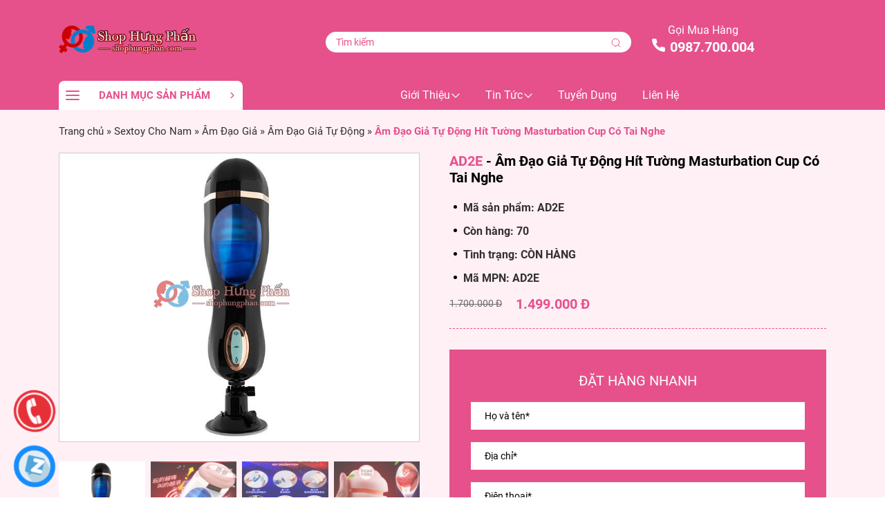

--- FILE ---
content_type: text/html; charset=UTF-8
request_url: https://shophungphan.com/san-pham/am-dao-gia-tu-dong-hit-tuong-masturbation-cup-co-tai-nghe/
body_size: 31837
content:
<!doctype html>
<html lang="vi">

<head>
	<meta charset="UTF-8">
	<meta name="viewport" content="width=device-width, initial-scale=1">
	<link rel="profile" href="https://gmpg.org/xfn/11">
		<style>#wpadminbar #wp-admin-bar-wccp_free_top_button .ab-icon:before {
	content: "\f160";
	color: #02CA02;
	top: 3px;
}
#wpadminbar #wp-admin-bar-wccp_free_top_button .ab-icon {
	transform: rotate(45deg);
}</style>
<meta name='robots' content='index, follow, max-image-preview:large, max-snippet:-1, max-video-preview:-1' />

	<!-- This site is optimized with the Yoast SEO Premium plugin v23.5 (Yoast SEO v26.2) - https://yoast.com/wordpress/plugins/seo/ -->
	<title>Âm Đạo Giả Tự Động Hít Tường Masturbation Cup Chính Hãng</title>
<style>.flying-press-lazy-bg{background-image:none!important;}</style>


	<meta name="description" content="Âm đạo giả tự động hít tường Masturbation Cup có tai nghe dùng khiến phái nam bao phê, giải tỏa nhu cầu sinh lý, tạo những giây phút thăng hoa khi thủ dâm." />
	<link rel="canonical" href="https://shophungphan.com/san-pham/am-dao-gia-tu-dong-hit-tuong-masturbation-cup-co-tai-nghe/" />
	<meta property="og:locale" content="vi_VN" />
	<meta property="og:type" content="article" />
	<meta property="og:title" content="Âm Đạo Giả Tự Động Hít Tường Masturbation Cup Có Tai Nghe" />
	<meta property="og:description" content="Âm đạo giả tự động hít tường Masturbation Cup có tai nghe dùng khiến phái nam bao phê, giải tỏa nhu cầu sinh lý, tạo những giây phút thăng hoa khi thủ dâm." />
	<meta property="og:url" content="https://shophungphan.com/san-pham/am-dao-gia-tu-dong-hit-tuong-masturbation-cup-co-tai-nghe/" />
	<meta property="og:site_name" content="Shop Hưng Phấn" />
	<meta property="article:publisher" content="https://www.facebook.com/shophungphan" />
	<meta property="article:modified_time" content="2022-06-13T07:55:23+00:00" />
	<meta property="og:image" content="https://shophungphan.com/wp-content/uploads/2022/02/am-dao-gia-tu-dong-hit-tuong-co-tai-nghe.jpg" />
	<meta property="og:image:width" content="600" />
	<meta property="og:image:height" content="600" />
	<meta property="og:image:type" content="image/jpeg" />
	<meta name="twitter:card" content="summary_large_image" />
	<meta name="twitter:site" content="@shophungphan" />
	<!-- / Yoast SEO Premium plugin. -->


<link rel="alternate" type="application/rss+xml" title="Dòng thông tin Shop Hưng Phấn &raquo;" href="https://shophungphan.com/feed/" />
<link rel="alternate" type="application/rss+xml" title="Shop Hưng Phấn &raquo; Dòng bình luận" href="https://shophungphan.com/comments/feed/" />
<link rel="alternate" type="application/rss+xml" title="Shop Hưng Phấn &raquo; Âm Đạo Giả Tự Động Hít Tường Masturbation Cup Có Tai Nghe Dòng bình luận" href="https://shophungphan.com/san-pham/am-dao-gia-tu-dong-hit-tuong-masturbation-cup-co-tai-nghe/feed/" />
<link rel="alternate" title="oNhúng (JSON)" type="application/json+oembed" href="https://shophungphan.com/wp-json/oembed/1.0/embed?url=https%3A%2F%2Fshophungphan.com%2Fsan-pham%2Fam-dao-gia-tu-dong-hit-tuong-masturbation-cup-co-tai-nghe%2F" />
<link rel="alternate" title="oNhúng (XML)" type="text/xml+oembed" href="https://shophungphan.com/wp-json/oembed/1.0/embed?url=https%3A%2F%2Fshophungphan.com%2Fsan-pham%2Fam-dao-gia-tu-dong-hit-tuong-masturbation-cup-co-tai-nghe%2F&#038;format=xml" />
<style id='wp-img-auto-sizes-contain-inline-css'>img:is([sizes=auto i],[sizes^="auto," i]){contain-intrinsic-size:3000px 1500px}
/*# sourceURL=wp-img-auto-sizes-contain-inline-css */</style>
<style id='wp-block-library-inline-css'>:root{--wp-block-synced-color:#7a00df;--wp-block-synced-color--rgb:122,0,223;--wp-bound-block-color:var(--wp-block-synced-color);--wp-editor-canvas-background:#ddd;--wp-admin-theme-color:#007cba;--wp-admin-theme-color--rgb:0,124,186;--wp-admin-theme-color-darker-10:#006ba1;--wp-admin-theme-color-darker-10--rgb:0,107,160.5;--wp-admin-theme-color-darker-20:#005a87;--wp-admin-theme-color-darker-20--rgb:0,90,135;--wp-admin-border-width-focus:2px}@media (min-resolution:192dpi){:root{--wp-admin-border-width-focus:1.5px}}.wp-element-button{cursor:pointer}:root .has-very-light-gray-background-color{background-color:#eee}:root .has-very-dark-gray-background-color{background-color:#313131}:root .has-very-light-gray-color{color:#eee}:root .has-very-dark-gray-color{color:#313131}:root .has-vivid-green-cyan-to-vivid-cyan-blue-gradient-background{background:linear-gradient(135deg,#00d084,#0693e3)}:root .has-purple-crush-gradient-background{background:linear-gradient(135deg,#34e2e4,#4721fb 50%,#ab1dfe)}:root .has-hazy-dawn-gradient-background{background:linear-gradient(135deg,#faaca8,#dad0ec)}:root .has-subdued-olive-gradient-background{background:linear-gradient(135deg,#fafae1,#67a671)}:root .has-atomic-cream-gradient-background{background:linear-gradient(135deg,#fdd79a,#004a59)}:root .has-nightshade-gradient-background{background:linear-gradient(135deg,#330968,#31cdcf)}:root .has-midnight-gradient-background{background:linear-gradient(135deg,#020381,#2874fc)}:root{--wp--preset--font-size--normal:16px;--wp--preset--font-size--huge:42px}.has-regular-font-size{font-size:1em}.has-larger-font-size{font-size:2.625em}.has-normal-font-size{font-size:var(--wp--preset--font-size--normal)}.has-huge-font-size{font-size:var(--wp--preset--font-size--huge)}.has-text-align-center{text-align:center}.has-text-align-left{text-align:left}.has-text-align-right{text-align:right}.has-fit-text{white-space:nowrap!important}#end-resizable-editor-section{display:none}.aligncenter{clear:both}.items-justified-left{justify-content:flex-start}.items-justified-center{justify-content:center}.items-justified-right{justify-content:flex-end}.items-justified-space-between{justify-content:space-between}.screen-reader-text{border:0;clip-path:inset(50%);height:1px;margin:-1px;overflow:hidden;padding:0;position:absolute;width:1px;word-wrap:normal!important}.screen-reader-text:focus{background-color:#ddd;clip-path:none;color:#444;display:block;font-size:1em;height:auto;left:5px;line-height:normal;padding:15px 23px 14px;text-decoration:none;top:5px;width:auto;z-index:100000}html :where(.has-border-color){border-style:solid}html :where([style*=border-top-color]){border-top-style:solid}html :where([style*=border-right-color]){border-right-style:solid}html :where([style*=border-bottom-color]){border-bottom-style:solid}html :where([style*=border-left-color]){border-left-style:solid}html :where([style*=border-width]){border-style:solid}html :where([style*=border-top-width]){border-top-style:solid}html :where([style*=border-right-width]){border-right-style:solid}html :where([style*=border-bottom-width]){border-bottom-style:solid}html :where([style*=border-left-width]){border-left-style:solid}html :where(img[class*=wp-image-]){height:auto;max-width:100%}:where(figure){margin:0 0 1em}html :where(.is-position-sticky){--wp-admin--admin-bar--position-offset:var(--wp-admin--admin-bar--height,0px)}@media screen and (max-width:600px){html :where(.is-position-sticky){--wp-admin--admin-bar--position-offset:0px}}

/*# sourceURL=wp-block-library-inline-css */</style><style id='global-styles-inline-css'>:root{--wp--preset--aspect-ratio--square: 1;--wp--preset--aspect-ratio--4-3: 4/3;--wp--preset--aspect-ratio--3-4: 3/4;--wp--preset--aspect-ratio--3-2: 3/2;--wp--preset--aspect-ratio--2-3: 2/3;--wp--preset--aspect-ratio--16-9: 16/9;--wp--preset--aspect-ratio--9-16: 9/16;--wp--preset--color--black: #000000;--wp--preset--color--cyan-bluish-gray: #abb8c3;--wp--preset--color--white: #ffffff;--wp--preset--color--pale-pink: #f78da7;--wp--preset--color--vivid-red: #cf2e2e;--wp--preset--color--luminous-vivid-orange: #ff6900;--wp--preset--color--luminous-vivid-amber: #fcb900;--wp--preset--color--light-green-cyan: #7bdcb5;--wp--preset--color--vivid-green-cyan: #00d084;--wp--preset--color--pale-cyan-blue: #8ed1fc;--wp--preset--color--vivid-cyan-blue: #0693e3;--wp--preset--color--vivid-purple: #9b51e0;--wp--preset--gradient--vivid-cyan-blue-to-vivid-purple: linear-gradient(135deg,rgb(6,147,227) 0%,rgb(155,81,224) 100%);--wp--preset--gradient--light-green-cyan-to-vivid-green-cyan: linear-gradient(135deg,rgb(122,220,180) 0%,rgb(0,208,130) 100%);--wp--preset--gradient--luminous-vivid-amber-to-luminous-vivid-orange: linear-gradient(135deg,rgb(252,185,0) 0%,rgb(255,105,0) 100%);--wp--preset--gradient--luminous-vivid-orange-to-vivid-red: linear-gradient(135deg,rgb(255,105,0) 0%,rgb(207,46,46) 100%);--wp--preset--gradient--very-light-gray-to-cyan-bluish-gray: linear-gradient(135deg,rgb(238,238,238) 0%,rgb(169,184,195) 100%);--wp--preset--gradient--cool-to-warm-spectrum: linear-gradient(135deg,rgb(74,234,220) 0%,rgb(151,120,209) 20%,rgb(207,42,186) 40%,rgb(238,44,130) 60%,rgb(251,105,98) 80%,rgb(254,248,76) 100%);--wp--preset--gradient--blush-light-purple: linear-gradient(135deg,rgb(255,206,236) 0%,rgb(152,150,240) 100%);--wp--preset--gradient--blush-bordeaux: linear-gradient(135deg,rgb(254,205,165) 0%,rgb(254,45,45) 50%,rgb(107,0,62) 100%);--wp--preset--gradient--luminous-dusk: linear-gradient(135deg,rgb(255,203,112) 0%,rgb(199,81,192) 50%,rgb(65,88,208) 100%);--wp--preset--gradient--pale-ocean: linear-gradient(135deg,rgb(255,245,203) 0%,rgb(182,227,212) 50%,rgb(51,167,181) 100%);--wp--preset--gradient--electric-grass: linear-gradient(135deg,rgb(202,248,128) 0%,rgb(113,206,126) 100%);--wp--preset--gradient--midnight: linear-gradient(135deg,rgb(2,3,129) 0%,rgb(40,116,252) 100%);--wp--preset--font-size--small: 13px;--wp--preset--font-size--medium: 20px;--wp--preset--font-size--large: 36px;--wp--preset--font-size--x-large: 42px;--wp--preset--spacing--20: 0.44rem;--wp--preset--spacing--30: 0.67rem;--wp--preset--spacing--40: 1rem;--wp--preset--spacing--50: 1.5rem;--wp--preset--spacing--60: 2.25rem;--wp--preset--spacing--70: 3.38rem;--wp--preset--spacing--80: 5.06rem;--wp--preset--shadow--natural: 6px 6px 9px rgba(0, 0, 0, 0.2);--wp--preset--shadow--deep: 12px 12px 50px rgba(0, 0, 0, 0.4);--wp--preset--shadow--sharp: 6px 6px 0px rgba(0, 0, 0, 0.2);--wp--preset--shadow--outlined: 6px 6px 0px -3px rgb(255, 255, 255), 6px 6px rgb(0, 0, 0);--wp--preset--shadow--crisp: 6px 6px 0px rgb(0, 0, 0);}:where(.is-layout-flex){gap: 0.5em;}:where(.is-layout-grid){gap: 0.5em;}body .is-layout-flex{display: flex;}.is-layout-flex{flex-wrap: wrap;align-items: center;}.is-layout-flex > :is(*, div){margin: 0;}body .is-layout-grid{display: grid;}.is-layout-grid > :is(*, div){margin: 0;}:where(.wp-block-columns.is-layout-flex){gap: 2em;}:where(.wp-block-columns.is-layout-grid){gap: 2em;}:where(.wp-block-post-template.is-layout-flex){gap: 1.25em;}:where(.wp-block-post-template.is-layout-grid){gap: 1.25em;}.has-black-color{color: var(--wp--preset--color--black) !important;}.has-cyan-bluish-gray-color{color: var(--wp--preset--color--cyan-bluish-gray) !important;}.has-white-color{color: var(--wp--preset--color--white) !important;}.has-pale-pink-color{color: var(--wp--preset--color--pale-pink) !important;}.has-vivid-red-color{color: var(--wp--preset--color--vivid-red) !important;}.has-luminous-vivid-orange-color{color: var(--wp--preset--color--luminous-vivid-orange) !important;}.has-luminous-vivid-amber-color{color: var(--wp--preset--color--luminous-vivid-amber) !important;}.has-light-green-cyan-color{color: var(--wp--preset--color--light-green-cyan) !important;}.has-vivid-green-cyan-color{color: var(--wp--preset--color--vivid-green-cyan) !important;}.has-pale-cyan-blue-color{color: var(--wp--preset--color--pale-cyan-blue) !important;}.has-vivid-cyan-blue-color{color: var(--wp--preset--color--vivid-cyan-blue) !important;}.has-vivid-purple-color{color: var(--wp--preset--color--vivid-purple) !important;}.has-black-background-color{background-color: var(--wp--preset--color--black) !important;}.has-cyan-bluish-gray-background-color{background-color: var(--wp--preset--color--cyan-bluish-gray) !important;}.has-white-background-color{background-color: var(--wp--preset--color--white) !important;}.has-pale-pink-background-color{background-color: var(--wp--preset--color--pale-pink) !important;}.has-vivid-red-background-color{background-color: var(--wp--preset--color--vivid-red) !important;}.has-luminous-vivid-orange-background-color{background-color: var(--wp--preset--color--luminous-vivid-orange) !important;}.has-luminous-vivid-amber-background-color{background-color: var(--wp--preset--color--luminous-vivid-amber) !important;}.has-light-green-cyan-background-color{background-color: var(--wp--preset--color--light-green-cyan) !important;}.has-vivid-green-cyan-background-color{background-color: var(--wp--preset--color--vivid-green-cyan) !important;}.has-pale-cyan-blue-background-color{background-color: var(--wp--preset--color--pale-cyan-blue) !important;}.has-vivid-cyan-blue-background-color{background-color: var(--wp--preset--color--vivid-cyan-blue) !important;}.has-vivid-purple-background-color{background-color: var(--wp--preset--color--vivid-purple) !important;}.has-black-border-color{border-color: var(--wp--preset--color--black) !important;}.has-cyan-bluish-gray-border-color{border-color: var(--wp--preset--color--cyan-bluish-gray) !important;}.has-white-border-color{border-color: var(--wp--preset--color--white) !important;}.has-pale-pink-border-color{border-color: var(--wp--preset--color--pale-pink) !important;}.has-vivid-red-border-color{border-color: var(--wp--preset--color--vivid-red) !important;}.has-luminous-vivid-orange-border-color{border-color: var(--wp--preset--color--luminous-vivid-orange) !important;}.has-luminous-vivid-amber-border-color{border-color: var(--wp--preset--color--luminous-vivid-amber) !important;}.has-light-green-cyan-border-color{border-color: var(--wp--preset--color--light-green-cyan) !important;}.has-vivid-green-cyan-border-color{border-color: var(--wp--preset--color--vivid-green-cyan) !important;}.has-pale-cyan-blue-border-color{border-color: var(--wp--preset--color--pale-cyan-blue) !important;}.has-vivid-cyan-blue-border-color{border-color: var(--wp--preset--color--vivid-cyan-blue) !important;}.has-vivid-purple-border-color{border-color: var(--wp--preset--color--vivid-purple) !important;}.has-vivid-cyan-blue-to-vivid-purple-gradient-background{background: var(--wp--preset--gradient--vivid-cyan-blue-to-vivid-purple) !important;}.has-light-green-cyan-to-vivid-green-cyan-gradient-background{background: var(--wp--preset--gradient--light-green-cyan-to-vivid-green-cyan) !important;}.has-luminous-vivid-amber-to-luminous-vivid-orange-gradient-background{background: var(--wp--preset--gradient--luminous-vivid-amber-to-luminous-vivid-orange) !important;}.has-luminous-vivid-orange-to-vivid-red-gradient-background{background: var(--wp--preset--gradient--luminous-vivid-orange-to-vivid-red) !important;}.has-very-light-gray-to-cyan-bluish-gray-gradient-background{background: var(--wp--preset--gradient--very-light-gray-to-cyan-bluish-gray) !important;}.has-cool-to-warm-spectrum-gradient-background{background: var(--wp--preset--gradient--cool-to-warm-spectrum) !important;}.has-blush-light-purple-gradient-background{background: var(--wp--preset--gradient--blush-light-purple) !important;}.has-blush-bordeaux-gradient-background{background: var(--wp--preset--gradient--blush-bordeaux) !important;}.has-luminous-dusk-gradient-background{background: var(--wp--preset--gradient--luminous-dusk) !important;}.has-pale-ocean-gradient-background{background: var(--wp--preset--gradient--pale-ocean) !important;}.has-electric-grass-gradient-background{background: var(--wp--preset--gradient--electric-grass) !important;}.has-midnight-gradient-background{background: var(--wp--preset--gradient--midnight) !important;}.has-small-font-size{font-size: var(--wp--preset--font-size--small) !important;}.has-medium-font-size{font-size: var(--wp--preset--font-size--medium) !important;}.has-large-font-size{font-size: var(--wp--preset--font-size--large) !important;}.has-x-large-font-size{font-size: var(--wp--preset--font-size--x-large) !important;}
/*# sourceURL=global-styles-inline-css */</style>

<style id='classic-theme-styles-inline-css'>/*! This file is auto-generated */
.wp-block-button__link{color:#fff;background-color:#32373c;border-radius:9999px;box-shadow:none;text-decoration:none;padding:calc(.667em + 2px) calc(1.333em + 2px);font-size:1.125em}.wp-block-file__button{background:#32373c;color:#fff;text-decoration:none}
/*# sourceURL=/wp-includes/css/classic-themes.min.css */</style>
<link rel='stylesheet' id='contact-form-7-css' href='https://shophungphan.com/wp-content/cache/flying-press/64ac31699f53.styles.css' media='all' />
<link rel='stylesheet' id='kk-star-ratings-css' href='https://shophungphan.com/wp-content/cache/flying-press/533af03c49ba.kk-star-ratings.min.css' media='all' />
<link rel='stylesheet' id='ext-frontend-css' href='https://shophungphan.com/wp-content/cache/flying-press/7251cc33f577.extratools-frontend.css' media='all' />
<link rel='stylesheet' id='hazo-style-css' href='https://shophungphan.com/wp-content/cache/flying-press/f01a3591f48f.style.css' media='all' />
<link rel='stylesheet' id='hazo-alert-css' href='https://shophungphan.com/wp-content/cache/flying-press/f9f0ca070b52.cf7simplepopup-core.css' media='all' />
<link rel='stylesheet' id='hazo-bootstrap-css' href='https://shophungphan.com/wp-content/cache/flying-press/abe91756d18b.bootstrap.min.css' media='all' />
<link rel='stylesheet' id='hazo-flickity-css' href='https://shophungphan.com/wp-content/cache/flying-press/0afda6c05fcc.flickity.min.css' media='all' />
<link rel='stylesheet' id='hazo-fancybox-css' href='https://shophungphan.com/wp-content/cache/flying-press/a2d42584292f.jquery.fancybox.min.css' media='all' />
<link rel='stylesheet' id='hazo-style-main-css' href='https://shophungphan.com/wp-content/cache/flying-press/c5b3718d4313.style.css' media='all' />
<link rel='stylesheet' id='sb-filter-css-css' href='https://shophungphan.com/wp-content/cache/flying-press/09aacd6351c0.sb-filter.css' media='all' />
<script src="https://shophungphan.com/wp-includes/js/jquery/jquery.min.js?ver=826eb77e86b0" id="jquery-core-js" defer></script>
<script src="https://shophungphan.com/wp-includes/js/jquery/jquery-migrate.min.js?ver=9ffeb32e2d9e" id="jquery-migrate-js" defer></script>
<script src="https://shophungphan.com/wp-content/plugins/extra-tools/frontend/assets/js/extratools-frontend.js?ver=20811376a43f" id="ext-frontend-js" defer></script>
<script id="sb-filter-js-js-extra" defer src="data:text/javascript,var%20sb_filter_params%20%3D%20%7B%22ajaxurl%22%3A%22https%3A%2F%2Fshophungphan.com%2Fwp-admin%2Fadmin-ajax.php%22%2C%22posts%22%3A%22%7B%5C%22page%5C%22%3A0%2C%5C%22product%5C%22%3A%5C%22am-dao-gia-tu-dong-hit-tuong-masturbation-cup-co-tai-nghe%5C%22%2C%5C%22post_type%5C%22%3A%5C%22product%5C%22%2C%5C%22name%5C%22%3A%5C%22am-dao-gia-tu-dong-hit-tuong-masturbation-cup-co-tai-nghe%5C%22%2C%5C%22error%5C%22%3A%5C%22%5C%22%2C%5C%22m%5C%22%3A%5C%22%5C%22%2C%5C%22p%5C%22%3A0%2C%5C%22post_parent%5C%22%3A%5C%22%5C%22%2C%5C%22subpost%5C%22%3A%5C%22%5C%22%2C%5C%22subpost_id%5C%22%3A%5C%22%5C%22%2C%5C%22attachment%5C%22%3A%5C%22%5C%22%2C%5C%22attachment_id%5C%22%3A0%2C%5C%22pagename%5C%22%3A%5C%22%5C%22%2C%5C%22page_id%5C%22%3A0%2C%5C%22second%5C%22%3A%5C%22%5C%22%2C%5C%22minute%5C%22%3A%5C%22%5C%22%2C%5C%22hour%5C%22%3A%5C%22%5C%22%2C%5C%22day%5C%22%3A0%2C%5C%22monthnum%5C%22%3A0%2C%5C%22year%5C%22%3A0%2C%5C%22w%5C%22%3A0%2C%5C%22category_name%5C%22%3A%5C%22%5C%22%2C%5C%22tag%5C%22%3A%5C%22%5C%22%2C%5C%22cat%5C%22%3A%5C%22%5C%22%2C%5C%22tag_id%5C%22%3A%5C%22%5C%22%2C%5C%22author%5C%22%3A%5C%22%5C%22%2C%5C%22author_name%5C%22%3A%5C%22%5C%22%2C%5C%22feed%5C%22%3A%5C%22%5C%22%2C%5C%22tb%5C%22%3A%5C%22%5C%22%2C%5C%22paged%5C%22%3A0%2C%5C%22meta_key%5C%22%3A%5C%22%5C%22%2C%5C%22meta_value%5C%22%3A%5C%22%5C%22%2C%5C%22preview%5C%22%3A%5C%22%5C%22%2C%5C%22s%5C%22%3A%5C%22%5C%22%2C%5C%22sentence%5C%22%3A%5C%22%5C%22%2C%5C%22title%5C%22%3A%5C%22%5C%22%2C%5C%22fields%5C%22%3A%5C%22all%5C%22%2C%5C%22menu_order%5C%22%3A%5C%22%5C%22%2C%5C%22embed%5C%22%3A%5C%22%5C%22%2C%5C%22category__in%5C%22%3A%5B%5D%2C%5C%22category__not_in%5C%22%3A%5B%5D%2C%5C%22category__and%5C%22%3A%5B%5D%2C%5C%22post__in%5C%22%3A%5B%5D%2C%5C%22post__not_in%5C%22%3A%5B%5D%2C%5C%22post_name__in%5C%22%3A%5B%5D%2C%5C%22tag__in%5C%22%3A%5B%5D%2C%5C%22tag__not_in%5C%22%3A%5B%5D%2C%5C%22tag__and%5C%22%3A%5B%5D%2C%5C%22tag_slug__in%5C%22%3A%5B%5D%2C%5C%22tag_slug__and%5C%22%3A%5B%5D%2C%5C%22post_parent__in%5C%22%3A%5B%5D%2C%5C%22post_parent__not_in%5C%22%3A%5B%5D%2C%5C%22author__in%5C%22%3A%5B%5D%2C%5C%22author__not_in%5C%22%3A%5B%5D%2C%5C%22search_columns%5C%22%3A%5B%5D%2C%5C%22ignore_sticky_posts%5C%22%3Afalse%2C%5C%22suppress_filters%5C%22%3Afalse%2C%5C%22cache_results%5C%22%3Atrue%2C%5C%22update_post_term_cache%5C%22%3Atrue%2C%5C%22update_menu_item_cache%5C%22%3Afalse%2C%5C%22lazy_load_term_meta%5C%22%3Atrue%2C%5C%22update_post_meta_cache%5C%22%3Atrue%2C%5C%22posts_per_page%5C%22%3A12%2C%5C%22nopaging%5C%22%3Afalse%2C%5C%22comments_per_page%5C%22%3A%5C%2250%5C%22%2C%5C%22no_found_rows%5C%22%3Afalse%2C%5C%22order%5C%22%3A%5C%22DESC%5C%22%7D%22%2C%22current_page%22%3A%221%22%2C%22max_page%22%3A%220%22%7D%3B%0A%2F%2F%23%20sourceURL%3Dsb-filter-js-js-extra"></script>
<script src="https://shophungphan.com/wp-content/cache/flying-press/09102dcf64df.sb-filter.js" id="sb-filter-js-js" defer></script>
<link rel="https://api.w.org/" href="https://shophungphan.com/wp-json/" /><link rel="alternate" title="JSON" type="application/json" href="https://shophungphan.com/wp-json/wp/v2/product/4323" /><link rel="EditURI" type="application/rsd+xml" title="RSD" href="https://shophungphan.com/xmlrpc.php?rsd" />
<link rel='shortlink' href='https://shophungphan.com/?p=4323' />
<script id="wpcp_disable_selection" type="text/javascript" defer src="data:text/javascript,var%20image_save_msg%3D%27You%20are%20not%20allowed%20to%20save%20images%21%27%3B%0D%0A%09var%20no_menu_msg%3D%27Context%20Menu%20disabled%21%27%3B%0D%0A%09var%20smessage%20%3D%20%22Content%20is%20protected%20%21%21%22%3B%0D%0A%0D%0Afunction%20disableEnterKey%28e%29%0D%0A%7B%0D%0A%09var%20elemtype%20%3D%20e.target.tagName%3B%0D%0A%09%0D%0A%09elemtype%20%3D%20elemtype.toUpperCase%28%29%3B%0D%0A%09%0D%0A%09if%20%28elemtype%20%3D%3D%20%22TEXT%22%20%7C%7C%20elemtype%20%3D%3D%20%22TEXTAREA%22%20%7C%7C%20elemtype%20%3D%3D%20%22INPUT%22%20%7C%7C%20elemtype%20%3D%3D%20%22PASSWORD%22%20%7C%7C%20elemtype%20%3D%3D%20%22SELECT%22%20%7C%7C%20elemtype%20%3D%3D%20%22OPTION%22%20%7C%7C%20elemtype%20%3D%3D%20%22EMBED%22%29%0D%0A%09%7B%0D%0A%09%09elemtype%20%3D%20%27TEXT%27%3B%0D%0A%09%7D%0D%0A%09%0D%0A%09if%20%28e.ctrlKey%29%7B%0D%0A%20%20%20%20%20var%20key%3B%0D%0A%20%20%20%20%20if%28window.event%29%0D%0A%20%20%20%20%20%20%20%20%20%20key%20%3D%20window.event.keyCode%3B%20%20%20%20%20%2F%2FIE%0D%0A%20%20%20%20%20else%0D%0A%20%20%20%20%20%20%20%20%20%20key%20%3D%20e.which%3B%20%20%20%20%20%2F%2Ffirefox%20%2897%29%0D%0A%20%20%20%20%2F%2Fif%20%28key%20%21%3D%2017%29%20alert%28key%29%3B%0D%0A%20%20%20%20%20if%20%28elemtype%21%3D%20%27TEXT%27%20%26%26%20%28key%20%3D%3D%2097%20%7C%7C%20key%20%3D%3D%2065%20%7C%7C%20key%20%3D%3D%2067%20%7C%7C%20key%20%3D%3D%2099%20%7C%7C%20key%20%3D%3D%2088%20%7C%7C%20key%20%3D%3D%20120%20%7C%7C%20key%20%3D%3D%2026%20%7C%7C%20key%20%3D%3D%2085%20%20%7C%7C%20key%20%3D%3D%2086%20%7C%7C%20key%20%3D%3D%2083%20%7C%7C%20key%20%3D%3D%2043%20%7C%7C%20key%20%3D%3D%2073%29%29%0D%0A%20%20%20%20%20%7B%0D%0A%09%09if%28wccp_free_iscontenteditable%28e%29%29%20return%20true%3B%0D%0A%09%09show_wpcp_message%28%27You%20are%20not%20allowed%20to%20copy%20content%20or%20view%20source%27%29%3B%0D%0A%09%09return%20false%3B%0D%0A%20%20%20%20%20%7Delse%0D%0A%20%20%20%20%20%09return%20true%3B%0D%0A%20%20%20%20%20%7D%0D%0A%7D%0D%0A%0D%0A%0D%0A%2F%2AFor%20contenteditable%20tags%2A%2F%0D%0Afunction%20wccp_free_iscontenteditable%28e%29%0D%0A%7B%0D%0A%09var%20e%20%3D%20e%20%7C%7C%20window.event%3B%20%2F%2F%20also%20there%20is%20no%20e.target%20property%20in%20IE.%20instead%20IE%20uses%20window.event.srcElement%0D%0A%20%20%09%0D%0A%09var%20target%20%3D%20e.target%20%7C%7C%20e.srcElement%3B%0D%0A%0D%0A%09var%20elemtype%20%3D%20e.target.nodeName%3B%0D%0A%09%0D%0A%09elemtype%20%3D%20elemtype.toUpperCase%28%29%3B%0D%0A%09%0D%0A%09var%20iscontenteditable%20%3D%20%22false%22%3B%0D%0A%09%09%0D%0A%09if%28typeof%20target.getAttribute%21%3D%22undefined%22%20%29%20iscontenteditable%20%3D%20target.getAttribute%28%22contenteditable%22%29%3B%20%2F%2F%20Return%20true%20or%20false%20as%20string%0D%0A%09%0D%0A%09var%20iscontenteditable2%20%3D%20false%3B%0D%0A%09%0D%0A%09if%28typeof%20target.isContentEditable%21%3D%22undefined%22%20%29%20iscontenteditable2%20%3D%20target.isContentEditable%3B%20%2F%2F%20Return%20true%20or%20false%20as%20boolean%0D%0A%0D%0A%09if%28target.parentElement.isContentEditable%29%20iscontenteditable2%20%3D%20true%3B%0D%0A%09%0D%0A%09if%20%28iscontenteditable%20%3D%3D%20%22true%22%20%7C%7C%20iscontenteditable2%20%3D%3D%20true%29%0D%0A%09%7B%0D%0A%09%09if%28typeof%20target.style%21%3D%22undefined%22%20%29%20target.style.cursor%20%3D%20%22text%22%3B%0D%0A%09%09%0D%0A%09%09return%20true%3B%0D%0A%09%7D%0D%0A%7D%0D%0A%0D%0A%2F%2F%2F%2F%2F%2F%2F%2F%2F%2F%2F%2F%2F%2F%2F%2F%2F%2F%2F%2F%2F%2F%2F%2F%2F%2F%2F%2F%2F%2F%2F%2F%2F%2F%2F%2F%0D%0Afunction%20disable_copy%28e%29%0D%0A%7B%09%0D%0A%09var%20e%20%3D%20e%20%7C%7C%20window.event%3B%20%2F%2F%20also%20there%20is%20no%20e.target%20property%20in%20IE.%20instead%20IE%20uses%20window.event.srcElement%0D%0A%09%0D%0A%09var%20elemtype%20%3D%20e.target.tagName%3B%0D%0A%09%0D%0A%09elemtype%20%3D%20elemtype.toUpperCase%28%29%3B%0D%0A%09%0D%0A%09if%20%28elemtype%20%3D%3D%20%22TEXT%22%20%7C%7C%20elemtype%20%3D%3D%20%22TEXTAREA%22%20%7C%7C%20elemtype%20%3D%3D%20%22INPUT%22%20%7C%7C%20elemtype%20%3D%3D%20%22PASSWORD%22%20%7C%7C%20elemtype%20%3D%3D%20%22SELECT%22%20%7C%7C%20elemtype%20%3D%3D%20%22OPTION%22%20%7C%7C%20elemtype%20%3D%3D%20%22EMBED%22%29%0D%0A%09%7B%0D%0A%09%09elemtype%20%3D%20%27TEXT%27%3B%0D%0A%09%7D%0D%0A%09%0D%0A%09if%28wccp_free_iscontenteditable%28e%29%29%20return%20true%3B%0D%0A%09%0D%0A%09var%20isSafari%20%3D%20%2FSafari%2F.test%28navigator.userAgent%29%20%26%26%20%2FApple%20Computer%2F.test%28navigator.vendor%29%3B%0D%0A%09%0D%0A%09var%20checker_IMG%20%3D%20%27%27%3B%0D%0A%09if%20%28elemtype%20%3D%3D%20%22IMG%22%20%26%26%20checker_IMG%20%3D%3D%20%27checked%27%20%26%26%20e.detail%20%3E%3D%202%29%20%7Bshow_wpcp_message%28alertMsg_IMG%29%3Breturn%20false%3B%7D%0D%0A%09if%20%28elemtype%20%21%3D%20%22TEXT%22%29%0D%0A%09%7B%0D%0A%09%09if%20%28smessage%20%21%3D%3D%20%22%22%20%26%26%20e.detail%20%3D%3D%202%29%0D%0A%09%09%09show_wpcp_message%28smessage%29%3B%0D%0A%09%09%0D%0A%09%09if%20%28isSafari%29%0D%0A%09%09%09return%20true%3B%0D%0A%09%09else%0D%0A%09%09%09return%20false%3B%0D%0A%09%7D%09%0D%0A%7D%0D%0A%0D%0A%2F%2F%2F%2F%2F%2F%2F%2F%2F%2F%2F%2F%2F%2F%2F%2F%2F%2F%2F%2F%2F%2F%2F%2F%2F%2F%2F%2F%2F%2F%2F%2F%2F%2F%2F%2F%2F%2F%2F%2F%2F%2F%0D%0Afunction%20disable_copy_ie%28%29%0D%0A%7B%0D%0A%09var%20e%20%3D%20e%20%7C%7C%20window.event%3B%0D%0A%09var%20elemtype%20%3D%20window.event.srcElement.nodeName%3B%0D%0A%09elemtype%20%3D%20elemtype.toUpperCase%28%29%3B%0D%0A%09if%28wccp_free_iscontenteditable%28e%29%29%20return%20true%3B%0D%0A%09if%20%28elemtype%20%3D%3D%20%22IMG%22%29%20%7Bshow_wpcp_message%28alertMsg_IMG%29%3Breturn%20false%3B%7D%0D%0A%09if%20%28elemtype%20%21%3D%20%22TEXT%22%20%26%26%20elemtype%20%21%3D%20%22TEXTAREA%22%20%26%26%20elemtype%20%21%3D%20%22INPUT%22%20%26%26%20elemtype%20%21%3D%20%22PASSWORD%22%20%26%26%20elemtype%20%21%3D%20%22SELECT%22%20%26%26%20elemtype%20%21%3D%20%22OPTION%22%20%26%26%20elemtype%20%21%3D%20%22EMBED%22%29%0D%0A%09%7B%0D%0A%09%09return%20false%3B%0D%0A%09%7D%0D%0A%7D%09%0D%0Afunction%20reEnable%28%29%0D%0A%7B%0D%0A%09return%20true%3B%0D%0A%7D%0D%0Adocument.onkeydown%20%3D%20disableEnterKey%3B%0D%0Adocument.onselectstart%20%3D%20disable_copy_ie%3B%0D%0Aif%28navigator.userAgent.indexOf%28%27MSIE%27%29%3D%3D-1%29%0D%0A%7B%0D%0A%09document.onmousedown%20%3D%20disable_copy%3B%0D%0A%09document.onclick%20%3D%20reEnable%3B%0D%0A%7D%0D%0Afunction%20disableSelection%28target%29%0D%0A%7B%0D%0A%20%20%20%20%2F%2FFor%20IE%20This%20code%20will%20work%0D%0A%20%20%20%20if%20%28typeof%20target.onselectstart%21%3D%22undefined%22%29%0D%0A%20%20%20%20target.onselectstart%20%3D%20disable_copy_ie%3B%0D%0A%20%20%20%20%0D%0A%20%20%20%20%2F%2FFor%20Firefox%20This%20code%20will%20work%0D%0A%20%20%20%20else%20if%20%28typeof%20target.style.MozUserSelect%21%3D%22undefined%22%29%0D%0A%20%20%20%20%7Btarget.style.MozUserSelect%3D%22none%22%3B%7D%0D%0A%20%20%20%20%0D%0A%20%20%20%20%2F%2FAll%20other%20%20%28ie%3A%20Opera%29%20This%20code%20will%20work%0D%0A%20%20%20%20else%0D%0A%20%20%20%20target.onmousedown%3Dfunction%28%29%7Breturn%20false%7D%0D%0A%20%20%20%20target.style.cursor%20%3D%20%22default%22%3B%0D%0A%7D%0D%0A%2F%2FCalling%20the%20JS%20function%20directly%20just%20after%20body%20load%0D%0Awindow.onload%20%3D%20function%28%29%7BdisableSelection%28document.body%29%3B%7D%3B%0D%0A%0D%0A%2F%2F%2F%2F%2F%2F%2F%2F%2F%2F%2F%2F%2F%2F%2F%2F%2F%2Fspecial%20for%20safari%20Start%2F%2F%2F%2F%2F%2F%2F%2F%2F%2F%2F%2F%2F%2F%2F%2F%0D%0Avar%20onlongtouch%3B%0D%0Avar%20timer%3B%0D%0Avar%20touchduration%20%3D%201000%3B%20%2F%2Flength%20of%20time%20we%20want%20the%20user%20to%20touch%20before%20we%20do%20something%0D%0A%0D%0Avar%20elemtype%20%3D%20%22%22%3B%0D%0Afunction%20touchstart%28e%29%20%7B%0D%0A%09var%20e%20%3D%20e%20%7C%7C%20window.event%3B%0D%0A%20%20%2F%2F%20also%20there%20is%20no%20e.target%20property%20in%20IE.%0D%0A%20%20%2F%2F%20instead%20IE%20uses%20window.event.srcElement%0D%0A%20%20%09var%20target%20%3D%20e.target%20%7C%7C%20e.srcElement%3B%0D%0A%09%0D%0A%09elemtype%20%3D%20window.event.srcElement.nodeName%3B%0D%0A%09%0D%0A%09elemtype%20%3D%20elemtype.toUpperCase%28%29%3B%0D%0A%09%0D%0A%09if%28%21wccp_pro_is_passive%28%29%29%20e.preventDefault%28%29%3B%0D%0A%09if%20%28%21timer%29%20%7B%0D%0A%09%09timer%20%3D%20setTimeout%28onlongtouch%2C%20touchduration%29%3B%0D%0A%09%7D%0D%0A%7D%0D%0A%0D%0Afunction%20touchend%28%29%20%7B%0D%0A%20%20%20%20%2F%2Fstops%20short%20touches%20from%20firing%20the%20event%0D%0A%20%20%20%20if%20%28timer%29%20%7B%0D%0A%20%20%20%20%20%20%20%20clearTimeout%28timer%29%3B%0D%0A%20%20%20%20%20%20%20%20timer%20%3D%20null%3B%0D%0A%20%20%20%20%7D%0D%0A%09onlongtouch%28%29%3B%0D%0A%7D%0D%0A%0D%0Aonlongtouch%20%3D%20function%28e%29%20%7B%20%2F%2Fthis%20will%20clear%20the%20current%20selection%20if%20anything%20selected%0D%0A%09%0D%0A%09if%20%28elemtype%20%21%3D%20%22TEXT%22%20%26%26%20elemtype%20%21%3D%20%22TEXTAREA%22%20%26%26%20elemtype%20%21%3D%20%22INPUT%22%20%26%26%20elemtype%20%21%3D%20%22PASSWORD%22%20%26%26%20elemtype%20%21%3D%20%22SELECT%22%20%26%26%20elemtype%20%21%3D%20%22EMBED%22%20%26%26%20elemtype%20%21%3D%20%22OPTION%22%29%09%0D%0A%09%7B%0D%0A%09%09if%20%28window.getSelection%29%20%7B%0D%0A%09%09%09if%20%28window.getSelection%28%29.empty%29%20%7B%20%20%2F%2F%20Chrome%0D%0A%09%09%09window.getSelection%28%29.empty%28%29%3B%0D%0A%09%09%09%7D%20else%20if%20%28window.getSelection%28%29.removeAllRanges%29%20%7B%20%20%2F%2F%20Firefox%0D%0A%09%09%09window.getSelection%28%29.removeAllRanges%28%29%3B%0D%0A%09%09%09%7D%0D%0A%09%09%7D%20else%20if%20%28document.selection%29%20%7B%20%20%2F%2F%20IE%3F%0D%0A%09%09%09document.selection.empty%28%29%3B%0D%0A%09%09%7D%0D%0A%09%09return%20false%3B%0D%0A%09%7D%0D%0A%7D%3B%0D%0A%0D%0Adocument.addEventListener%28%22DOMContentLoaded%22%2C%20function%28event%29%20%7B%20%0D%0A%20%20%20%20window.addEventListener%28%22touchstart%22%2C%20touchstart%2C%20false%29%3B%0D%0A%20%20%20%20window.addEventListener%28%22touchend%22%2C%20touchend%2C%20false%29%3B%0D%0A%7D%29%3B%0D%0A%0D%0Afunction%20wccp_pro_is_passive%28%29%20%7B%0D%0A%0D%0A%20%20var%20cold%20%3D%20false%2C%0D%0A%20%20hike%20%3D%20function%28%29%20%7B%7D%3B%0D%0A%0D%0A%20%20try%20%7B%0D%0A%09%20%20const%20object1%20%3D%20%7B%7D%3B%0D%0A%20%20var%20aid%20%3D%20Object.defineProperty%28object1%2C%20%27passive%27%2C%20%7B%0D%0A%20%20get%28%29%20%7Bcold%20%3D%20true%7D%0D%0A%20%20%7D%29%3B%0D%0A%20%20window.addEventListener%28%27test%27%2C%20hike%2C%20aid%29%3B%0D%0A%20%20window.removeEventListener%28%27test%27%2C%20hike%2C%20aid%29%3B%0D%0A%20%20%7D%20catch%20%28e%29%20%7B%7D%0D%0A%0D%0A%20%20return%20cold%3B%0D%0A%7D%0D%0A%2F%2Aspecial%20for%20safari%20End%2A%2F"></script>
<script id="wpcp_disable_Right_Click" type="text/javascript" defer src="data:text/javascript,document.ondragstart%20%3D%20function%28%29%20%7B%20return%20false%3B%7D%0D%0A%09function%20nocontext%28e%29%20%7B%0D%0A%09%20%20%20return%20false%3B%0D%0A%09%7D%0D%0A%09document.oncontextmenu%20%3D%20nocontext%3B"></script>
<style>.unselectable
{
-moz-user-select:none;
-webkit-user-select:none;
cursor: default;
}
html
{
-webkit-touch-callout: none;
-webkit-user-select: none;
-khtml-user-select: none;
-moz-user-select: none;
-ms-user-select: none;
user-select: none;
-webkit-tap-highlight-color: rgba(0,0,0,0);
}</style>
<script id="wpcp_css_disable_selection" type="text/javascript" defer src="data:text/javascript,var%20e%20%3D%20document.getElementsByTagName%28%27body%27%29%5B0%5D%3B%0D%0Aif%28e%29%0D%0A%7B%0D%0A%09e.setAttribute%28%27unselectable%27%2C%22on%22%29%3B%0D%0A%7D"></script>


<script type="application/ld+json" class="saswp-schema-markup-output">
[{"@context":"https:\/\/schema.org\/","@type":"Person","name":"Hu\u1ef3nh V\u0103n Th\u1eeba","description":"","url":"https:\/\/shophungphan.com\/san-pham\/am-dao-gia-tu-dong-hit-tuong-masturbation-cup-co-tai-nghe\/","sameAs":["https:\/\/shophungphan.com\/author\/adminquantri\/"],"image":{"@type":"ImageObject","url":"https:\/\/shophungphan.com\/wp-content\/uploads\/2022\/04\/huynh-van-thua-300x300.jpg","width":96,"height":96},"address":{"@type":"PostalAddress"},"email":"","gender":"","birthDate":"","worksFor":{"@type":"Organization","name":"Shop H\u01b0ng Ph\u1ea5n"}},

{"@context":"https:\/\/schema.org\/","@type":"Product","@id":"https:\/\/shophungphan.com\/san-pham\/am-dao-gia-tu-dong-hit-tuong-masturbation-cup-co-tai-nghe\/#Product","url":"https:\/\/shophungphan.com\/san-pham\/am-dao-gia-tu-dong-hit-tuong-masturbation-cup-co-tai-nghe\/","name":"\u00c2m \u0110\u1ea1o Gi\u1ea3 T\u1ef1 \u0110\u1ed9ng H\u00edt T\u01b0\u1eddng Masturbation Cup C\u00f3 Tai Nghe","mpn":"AD2E","description":"\u00c2m \u0111\u1ea1o gi\u1ea3 t\u1ef1 \u0111\u1ed9ng h\u00edt t\u01b0\u1eddng Masturbation Cup c\u00f3 tai nghe d\u00f9ng khi\u1ebfn ph\u00e1i nam bao ph\u00ea, gi\u1ea3i t\u1ecfa nhu c\u1ea7u sinh l\u00fd, t\u1ea1o nh\u1eefng gi\u00e2y ph\u00fat th\u0103ng hoa khi th\u1ee7 d\u00e2m.","image":{"@type":"ImageObject","url":"https:\/\/shophungphan.com\/wp-content\/uploads\/2022\/02\/am-dao-gia-tu-dong-hit-tuong-co-tai-nghe.jpg","width":600,"height":600},"offers":{"availability":"C\u00d2N H\u00c0NG","url":"https:\/\/shophungphan.com\/san-pham\/am-dao-gia-tu-dong-hit-tuong-masturbation-cup-co-tai-nghe\/","price":"1499000","priceCurrency":"VND","seller":{"@type":"Organization","name":"Shop H\u01b0ng Ph\u1ea5n"},"@type":"AggregateOffer","highPrice":"1700000","lowPrice":"1.499.000 \u0110","offerCount":"70"},"sku":"AD2E"},

{"@context":"https:\/\/schema.org\/","@type":"conveniencestore","@id":"https:\/\/shophungphan.com\/san-pham\/am-dao-gia-tu-dong-hit-tuong-masturbation-cup-co-tai-nghe\/#conveniencestore","url":"https:\/\/shophungphan.com","name":"Shop H\u01b0ng Ph\u1ea5n","image":{"@type":"ImageObject","url":"https:\/\/shophungphan.com\/wp-content\/uploads\/2022\/01\/shop-hung-phan.png","width":60,"height":131},"description":"\u00c2m \u0111\u1ea1o gi\u1ea3 t\u1ef1 \u0111\u1ed9ng h\u00edt t\u01b0\u1eddng Masturbation Cup c\u00f3 tai nghe d\u00f9ng khi\u1ebfn ph\u00e1i nam bao ph\u00ea, gi\u1ea3i t\u1ecfa nhu c\u1ea7u sinh l\u00fd, t\u1ea1o nh\u1eefng gi\u00e2y ph\u00fat th\u0103ng hoa khi th\u1ee7 d\u00e2m.","address":{"@type":"PostalAddress","streetAddress":"Shophouse Chung c\u01b0 Ba Son \u2013 G\u00f2 V\u1ea5p, H\u1ebbm S\u1ed1 2, L\u00ea \u0110\u1ee9c Th\u1ecd, Ph\u01b0\u1eddng 7","addressLocality":"G\u00f2 V\u1ea5p","addressRegion":"Th\u00e0nh ph\u1ed1 H\u1ed3 Ch\u00ed Minh","postalCode":"727010"},"makesOffer":{"@type":"Offer","@id":"#service","itemOffered":{"@type":"Service","name":"\u0110\u1ed3 Ch\u01a1i T\u00ecnh D\u1ee5c","url":"https:\/\/shophungphan.com\/","areaServed":[{"@type":"Place","name":"Vi\u1ec7t Nam"}]}},"founder":[{"@type":"Person","name":"Hu\u1ef3nh V\u0103n Th\u1eeba"}],"telephone":"0987700004","areaServed":[{"@type":"Place","name":"Vi\u1ec7t Nam"}],"priceRange":"500 - 20000000 VN\u0110"}]
</script>

<link rel="icon" href="https://shophungphan.com/wp-content/uploads/2022/01/favicon.png" sizes="32x32" />
<link rel="icon" href="https://shophungphan.com/wp-content/uploads/2022/01/favicon.png" sizes="192x192" />
<link rel="apple-touch-icon" href="https://shophungphan.com/wp-content/uploads/2022/01/favicon.png" />
<meta name="msapplication-TileImage" content="https://shophungphan.com/wp-content/uploads/2022/01/favicon.png" />
		<style id="wp-custom-css">.modal__cate-mb {
    visibility: hidden;
    display: none;
}</style>
		
<link rel='stylesheet' id='lwptoc-main-css' href='https://shophungphan.com/wp-content/cache/flying-press/828a9fe6e0d9.main.min.css' media='all' />
<script type="speculationrules">{"prefetch":[{"source":"document","where":{"and":[{"href_matches":"\/*"},{"not":{"href_matches":["\/*.php","\/wp-(admin|includes|content|login|signup|json)(.*)?","\/*\\?(.+)","\/(cart|checkout|logout)(.*)?"]}}]},"eagerness":"moderate"}]}</script></head>

<body data-rsssl=1 class="wp-singular product-template-default single single-product postid-4323 wp-custom-logo wp-theme-hazo unselectable">
	
	<header>
		<div class="header__wrapper d-lg-block d-none">
			<div class="container">
				<div class="header__top align-items-center row">
					<div class="header__top-logo col-lg-3">
						<a href="https://shophungphan.com" title="Shop Đồ Chơi Người Lớn Uy Tín Hàng Đầu Cho Mọi Cặp Đôi"><img src="https://shophungphan.com/wp-content/uploads/2022/01/shop-hung-phan-300x138.png" width="300" height="138" loading="lazy" fetchpriority="low" srcset="https://shophungphan.com/wp-content/uploads/2022/01/shop-hung-phan-300x138.png 300w, https://shophungphan.com/wp-content/uploads/2022/01/shop-hung-phan.png 1200w" sizes="auto"></a>					</div>
					<div class="header__top-right col-lg-9 d-flex align-items-end justify-content-center">
						<div class="header__top-search">
							<form action="https://shophungphan.com">
								<input type="text" placeholder="Tìm kiếm" name="s">
								<input type="hidden" name="post_type" value="product">
								<button type="submit">
									<svg width="14px" width="14" height="14" viewBox="0 0 14 14" fill="none" xmlns="http://www.w3.org/2000/svg">
<path d="M6.33324 11.6665C9.27871 11.6665 11.6665 9.27871 11.6665 6.33324C11.6665 3.38777 9.27871 1 6.33324 1C3.38777 1 1 3.38777 1 6.33324C1 9.27871 3.38777 11.6665 6.33324 11.6665Z" stroke="#E6518B" stroke-linecap="round" stroke-linejoin="round"/>
<path d="M12.9998 13.0001L10.0999 10.1001" stroke="#E6518B" stroke-linecap="round" stroke-linejoin="round"/>
</svg>
								</button>
							</form>
						</div>
													<div class="header__top-contact">
																	<p>
										Gọi Mua Hàng									</p>
																<div class="phone">
									<svg height="19px" width="19px" width="20" height="20" viewBox="0 0 20 20" fill="none" xmlns="http://www.w3.org/2000/svg">
<path d="M19.8881 14.9201V17.9201C19.8892 18.1986 19.8322 18.4743 19.7206 18.7294C19.6091 18.9846 19.4454 19.2137 19.2402 19.402C19.035 19.5902 18.7927 19.7336 18.5289 19.8228C18.265 19.912 17.9855 19.9452 17.7081 19.9201C14.631 19.5857 11.6751 18.5342 9.07812 16.8501C6.66194 15.3148 4.61345 13.2663 3.07812 10.8501C1.38809 8.2413 0.33636 5.27109 0.00811671 2.1801C-0.0168728 1.90356 0.0159916 1.62486 0.104617 1.36172C0.193243 1.09859 0.335688 0.856786 0.522883 0.651718C0.710078 0.44665 0.937922 0.282806 1.19191 0.170619C1.44589 0.0584315 1.72046 0.000358432 1.99812 9.69523e-05H4.99812C5.48342 -0.00467949 5.95391 0.167176 6.32188 0.48363C6.68985 0.800084 6.93019 1.23954 6.99812 1.7201C7.12474 2.68016 7.35957 3.62282 7.69812 4.5301C7.83266 4.88802 7.86178 5.27701 7.78202 5.65098C7.70227 6.02494 7.51698 6.36821 7.24812 6.6401L5.97812 7.9101C7.40167 10.4136 9.47457 12.4865 11.9781 13.9101L13.2481 12.6401C13.52 12.3712 13.8633 12.1859 14.2372 12.1062C14.6112 12.0264 15.0002 12.0556 15.3581 12.1901C16.2654 12.5286 17.2081 12.7635 18.1681 12.8901C18.6539 12.9586 19.0975 13.2033 19.4146 13.5776C19.7318 13.9519 19.9003 14.4297 19.8881 14.9201Z" fill="white"/>
</svg>
									<a href="tel:0987700004">
										0987.700.004									</a>
								</div>
							</div>
											</div>

				</div>
				<div class="header__main">
					<div class="row align-items-center">
						<div class="col-md-3">
							<div class="header__main-cate d-flex align-items-center">
								<div class="cate-header">
									<svg width="20px" width="20" height="14" viewBox="0 0 20 14" fill="none" xmlns="http://www.w3.org/2000/svg">
<path d="M1 7H19" stroke="#E6518B" stroke-width="2" stroke-linecap="round" stroke-linejoin="round"/>
<path d="M1 1H19" stroke="#E6518B" stroke-width="2" stroke-linecap="round" stroke-linejoin="round"/>
<path d="M1 13H19" stroke="#E6518B" stroke-width="2" stroke-linecap="round" stroke-linejoin="round"/>
</svg>
									<span>
										Danh mục sản phẩm									</span>
									<svg height="10px" width="10px" width="5" height="8" class="arrow" viewBox="0 0 5 8" fill="none" xmlns="http://www.w3.org/2000/svg">
<path d="M1 7L4 4L1 1" stroke="#E6518B" stroke-linecap="round" stroke-linejoin="round"/>
</svg>
								</div>
								<div class="cate-body">
									<ul class="main-menu-cate">
										<li id="menu-item-3800" class="menu-item menu-item-type-taxonomy menu-item-object-product_cat current-product-ancestor menu-item-has-children menu-item-3800"><a href="https://shophungphan.com/danh-muc/sextoy-cho-nam/">Sextoy Cho Nam</a>
<ul class="sub-menu">
	<li id="menu-item-3816" class="menu-item menu-item-type-taxonomy menu-item-object-product_cat current-product-ancestor menu-item-has-children menu-item-3816"><a href="https://shophungphan.com/danh-muc/am-dao-gia/">Âm Đạo Giả</a>
	<ul class="sub-menu">
		<li id="menu-item-3834" class="menu-item menu-item-type-taxonomy menu-item-object-product_cat menu-item-3834"><a href="https://shophungphan.com/danh-muc/coc-thu-dam/">Cốc Thủ Dâm</a></li>
		<li id="menu-item-3831" class="menu-item menu-item-type-taxonomy menu-item-object-product_cat menu-item-3831"><a href="https://shophungphan.com/danh-muc/am-dao-gia-gia-re/">Âm Đạo Giả Giá Rẻ</a></li>
		<li id="menu-item-3832" class="menu-item menu-item-type-taxonomy menu-item-object-product_cat menu-item-3832"><a href="https://shophungphan.com/danh-muc/am-dao-gia-silicon/">Âm Đạo Giả Silicon</a></li>
		<li id="menu-item-3833" class="menu-item menu-item-type-taxonomy menu-item-object-product_cat current-product-ancestor current-menu-parent current-product-parent menu-item-3833"><a href="https://shophungphan.com/danh-muc/am-dao-gia-tu-dong/">Âm Đạo Giả Tự Động</a></li>
	</ul>
</li>
	<li id="menu-item-3819" class="menu-item menu-item-type-taxonomy menu-item-object-product_cat menu-item-3819"><a href="https://shophungphan.com/danh-muc/bup-be-tinh-duc-nu/">Búp Bê Tình Dục Nữ</a></li>
	<li id="menu-item-3822" class="menu-item menu-item-type-taxonomy menu-item-object-product_cat menu-item-3822"><a href="https://shophungphan.com/danh-muc/may-tap-duong-vat/">Máy Tập Dương Vật</a></li>
	<li id="menu-item-3853" class="menu-item menu-item-type-taxonomy menu-item-object-product_cat menu-item-3853"><a href="https://shophungphan.com/danh-muc/vong-deo-duong-vat/">Vòng Đeo Dương Vật</a></li>
	<li id="menu-item-3818" class="menu-item menu-item-type-taxonomy menu-item-object-product_cat menu-item-3818"><a href="https://shophungphan.com/danh-muc/bao-cao-su-don-den/">Bao Cao Su Đôn Dên</a></li>
	<li id="menu-item-3846" class="menu-item menu-item-type-taxonomy menu-item-object-product_cat menu-item-3846"><a href="https://shophungphan.com/danh-muc/mong-gia/">Mông Giả</a></li>
	<li id="menu-item-3821" class="menu-item menu-item-type-taxonomy menu-item-object-product_cat menu-item-3821"><a href="https://shophungphan.com/danh-muc/gel-tang-kich-thuoc-duong-vat/">Gel Tăng Kích Thước Dương Vật</a></li>
</ul>
</li>
<li id="menu-item-3813" class="menu-item menu-item-type-taxonomy menu-item-object-product_cat menu-item-has-children menu-item-3813"><a href="https://shophungphan.com/danh-muc/sextoy-cho-nu/">Sextoy Cho Nữ</a>
<ul class="sub-menu">
	<li id="menu-item-3839" class="menu-item menu-item-type-taxonomy menu-item-object-product_cat menu-item-has-children menu-item-3839"><a href="https://shophungphan.com/danh-muc/duong-vat-gia/">Dương Vật Giả</a>
	<ul class="sub-menu">
		<li id="menu-item-3851" class="menu-item menu-item-type-taxonomy menu-item-object-product_cat menu-item-3851"><a href="https://shophungphan.com/danh-muc/duong-vat-gia-gia-re/">Dương Vật Giả Giá Rẻ</a></li>
		<li id="menu-item-3847" class="menu-item menu-item-type-taxonomy menu-item-object-product_cat menu-item-3847"><a href="https://shophungphan.com/danh-muc/duong-vat-gia-co-day-deo/">Dương Vật Có Dây Đeo</a></li>
		<li id="menu-item-3850" class="menu-item menu-item-type-taxonomy menu-item-object-product_cat menu-item-3850"><a href="https://shophungphan.com/danh-muc/duong-vat-gia-gan-tuong/">Dương Vật Giả Gắn Tường</a></li>
		<li id="menu-item-3849" class="menu-item menu-item-type-taxonomy menu-item-object-product_cat menu-item-3849"><a href="https://shophungphan.com/danh-muc/duong-vat-gia-da-nang/">Dương Vật Giả Đa Năng</a></li>
		<li id="menu-item-3848" class="menu-item menu-item-type-taxonomy menu-item-object-product_cat menu-item-3848"><a href="https://shophungphan.com/danh-muc/duong-vat-gia-2-dau/">Dương Vật Giả 2 Đầu</a></li>
		<li id="menu-item-8798" class="menu-item menu-item-type-taxonomy menu-item-object-product_cat menu-item-8798"><a href="https://shophungphan.com/danh-muc/duong-vat-gia-mini/">Dương Vật Giả Mini</a></li>
	</ul>
</li>
	<li id="menu-item-3845" class="menu-item menu-item-type-taxonomy menu-item-object-product_cat menu-item-has-children menu-item-3845"><a href="https://shophungphan.com/danh-muc/trung-rung-tinh-yeu/">Trứng Rung Tình Yêu</a>
	<ul class="sub-menu">
		<li id="menu-item-3854" class="menu-item menu-item-type-taxonomy menu-item-object-product_cat menu-item-3854"><a href="https://shophungphan.com/danh-muc/trung-rung-2-dau/">Trứng Rung 2 Đầu</a></li>
		<li id="menu-item-3856" class="menu-item menu-item-type-taxonomy menu-item-object-product_cat menu-item-3856"><a href="https://shophungphan.com/danh-muc/trung-rung-khong-day/">Trứng Rung Không Dây</a></li>
		<li id="menu-item-3857" class="menu-item menu-item-type-taxonomy menu-item-object-product_cat menu-item-3857"><a href="https://shophungphan.com/danh-muc/trung-rung-mini/">Trứng Rung Mini</a></li>
		<li id="menu-item-3855" class="menu-item menu-item-type-taxonomy menu-item-object-product_cat menu-item-3855"><a href="https://shophungphan.com/danh-muc/trung-rung-dieu-khien-bang-dien-thoai/">Trứng Rung Điều Khiển Bằng Điện Thoại</a></li>
	</ul>
</li>
	<li id="menu-item-3838" class="menu-item menu-item-type-taxonomy menu-item-object-product_cat menu-item-has-children menu-item-3838"><a href="https://shophungphan.com/danh-muc/chay-rung-tinh-yeu/">Chày Rung Tình Yêu</a>
	<ul class="sub-menu">
		<li id="menu-item-3861" class="menu-item menu-item-type-taxonomy menu-item-object-product_cat menu-item-3861"><a href="https://shophungphan.com/danh-muc/chay-rung-2-dau/">Chày Rung 2 Đầu</a></li>
		<li id="menu-item-3863" class="menu-item menu-item-type-taxonomy menu-item-object-product_cat menu-item-3863"><a href="https://shophungphan.com/danh-muc/chay-rung-mini/">Chày Rung Mini</a></li>
		<li id="menu-item-3862" class="menu-item menu-item-type-taxonomy menu-item-object-product_cat menu-item-3862"><a href="https://shophungphan.com/danh-muc/chay-rung-cao-cap/">Chày Rung Cao Cấp</a></li>
	</ul>
</li>
	<li id="menu-item-3844" class="menu-item menu-item-type-taxonomy menu-item-object-product_cat menu-item-3844"><a href="https://shophungphan.com/danh-muc/que-rung-tinh-yeu/">Que Rung Tình Yêu</a></li>
	<li id="menu-item-3840" class="menu-item menu-item-type-taxonomy menu-item-object-product_cat menu-item-3840"><a href="https://shophungphan.com/danh-muc/luoi-rung-tinh-yeu/">Lưỡi Rung Tình Yêu</a></li>
	<li id="menu-item-3842" class="menu-item menu-item-type-taxonomy menu-item-object-product_cat menu-item-has-children menu-item-3842"><a href="https://shophungphan.com/danh-muc/may-rung-tinh-yeu/">Máy Rung Tình Yêu</a>
	<ul class="sub-menu">
		<li id="menu-item-3860" class="menu-item menu-item-type-taxonomy menu-item-object-product_cat menu-item-3860"><a href="https://shophungphan.com/danh-muc/may-rung-mini/">Máy Rung Mini</a></li>
		<li id="menu-item-3858" class="menu-item menu-item-type-taxonomy menu-item-object-product_cat menu-item-3858"><a href="https://shophungphan.com/danh-muc/may-rung-diem-g/">Máy Rung Điểm G</a></li>
		<li id="menu-item-3859" class="menu-item menu-item-type-taxonomy menu-item-object-product_cat menu-item-3859"><a href="https://shophungphan.com/danh-muc/may-rung-dieu-khien-tu-xa/">Máy Rung Điều Khiển Từ Xa</a></li>
	</ul>
</li>
	<li id="menu-item-3820" class="menu-item menu-item-type-taxonomy menu-item-object-product_cat menu-item-has-children menu-item-3820"><a href="https://shophungphan.com/danh-muc/gel-boi-tron/">Gel Bôi Trơn</a>
	<ul class="sub-menu">
		<li id="menu-item-3866" class="menu-item menu-item-type-taxonomy menu-item-object-product_cat menu-item-3866"><a href="https://shophungphan.com/danh-muc/gel-khong-mui/">Gel Không Mùi</a></li>
		<li id="menu-item-3865" class="menu-item menu-item-type-taxonomy menu-item-object-product_cat menu-item-3865"><a href="https://shophungphan.com/danh-muc/gel-boi-tron-huong-trai-cay/">Gel Bôi Trơn Hương Trái Cây</a></li>
		<li id="menu-item-3864" class="menu-item menu-item-type-taxonomy menu-item-object-product_cat menu-item-3864"><a href="https://shophungphan.com/danh-muc/gel-goc-nuoc/">Gel Gốc Nước</a></li>
		<li id="menu-item-3867" class="menu-item menu-item-type-taxonomy menu-item-object-product_cat menu-item-3867"><a href="https://shophungphan.com/danh-muc/gel-tang-khoai-cam/">Gel Tăng Khoái Cảm</a></li>
	</ul>
</li>
	<li id="menu-item-3843" class="menu-item menu-item-type-taxonomy menu-item-object-product_cat menu-item-3843"><a href="https://shophungphan.com/danh-muc/quan-chip-rung/">Quần Chip Rung</a></li>
	<li id="menu-item-3841" class="menu-item menu-item-type-taxonomy menu-item-object-product_cat menu-item-3841"><a href="https://shophungphan.com/danh-muc/may-massage-nguc/">Máy Massage Ngực</a></li>
	<li id="menu-item-3837" class="menu-item menu-item-type-taxonomy menu-item-object-product_cat menu-item-3837"><a href="https://shophungphan.com/danh-muc/bup-be-tinh-duc-nam/">Búp Bê Tình Dục Nam</a></li>
</ul>
</li>
<li id="menu-item-3814" class="menu-item menu-item-type-taxonomy menu-item-object-product_cat menu-item-has-children menu-item-3814"><a href="https://shophungphan.com/danh-muc/sextoy-cho-gay/">Sextoy Cho Gay</a>
<ul class="sub-menu">
	<li id="menu-item-3868" class="menu-item menu-item-type-taxonomy menu-item-object-product_cat menu-item-has-children menu-item-3868"><a href="https://shophungphan.com/danh-muc/do-choi-hau-mon/">Đồ Chơi Hậu Môn</a>
	<ul class="sub-menu">
		<li id="menu-item-4037" class="menu-item menu-item-type-taxonomy menu-item-object-product_cat menu-item-4037"><a href="https://shophungphan.com/danh-muc/duoi-cao-gan-hau-mon/">Đuôi Cáo Gắn Hậu Môn</a></li>
		<li id="menu-item-4036" class="menu-item menu-item-type-taxonomy menu-item-object-product_cat menu-item-4036"><a href="https://shophungphan.com/danh-muc/chuoi-hat-hau-mon/">Chuỗi Hạt Hậu Môn</a></li>
	</ul>
</li>
</ul>
</li>
<li id="menu-item-3815" class="menu-item menu-item-type-taxonomy menu-item-object-product_cat menu-item-3815"><a href="https://shophungphan.com/danh-muc/do-choi-tinh-duc-cho-les/">Sextoy Cho Les</a></li>
									</ul>
								</div>
							</div>
						</div>
						<div class="col-md-9">
							<div class="header__main-nav">
								<ul>
									<li id="menu-item-50" class="menu-item menu-item-type-post_type menu-item-object-page menu-item-has-children menu-item-50"><a href="https://shophungphan.com/gioi-thieu/">Giới Thiệu</a>
<ul class="sub-menu">
	<li id="menu-item-378" class="menu-item menu-item-type-post_type menu-item-object-page menu-item-378"><a href="https://shophungphan.com/doi-ngu/">Đội Ngũ</a></li>
</ul>
</li>
<li id="menu-item-298" class="menu-item menu-item-type-taxonomy menu-item-object-category menu-item-has-children menu-item-298"><a href="https://shophungphan.com/tin-tuc/">Tin Tức</a>
<ul class="sub-menu">
	<li id="menu-item-411" class="menu-item menu-item-type-post_type_archive menu-item-object-post_congty menu-item-411"><a href="https://shophungphan.com/tin-tuc-cong-ty/">Tin Tức Công Ty</a></li>
</ul>
</li>
<li id="menu-item-4675" class="menu-item menu-item-type-custom menu-item-object-custom menu-item-4675"><a href="https://shophungphan.com/tuyen-dung/">Tuyển Dụng</a></li>
<li id="menu-item-41" class="menu-item menu-item-type-post_type menu-item-object-page menu-item-41"><a href="https://shophungphan.com/lien-he/">Liên Hệ</a></li>
								</ul>
							</div>
						</div>
					</div>


				</div>
			</div>

		</div>



	</header>
	<div class="overlay"></div>
	<div class="menu__mobile d-lg-none d-block sticky-top">
		<div class="menu__mobile-header">
			<div class="container d-flex align-items-center justify-content-between">
				<div class="bar-btn header__bars d-lg-none d-md-block d-block">
					<svg width="40" height="40" viewBox="0 0 24 24" fill="none" xmlns="http://www.w3.org/2000/svg">
						<path d="M4 7H20M4 12H20M4 17H20" stroke="#fff" stroke-width="1.5" stroke-linecap="round" stroke-linejoin="round" />
					</svg>
				</div>

				<div class="logo-mb">
					<a href="https://shophungphan.com" title="Shop Đồ Chơi Người Lớn Uy Tín Hàng Đầu Cho Mọi Cặp Đôi"><img src="https://shophungphan.com/wp-content/uploads/2022/01/shop-hung-phan-300x138.png" width="300" height="138" loading="lazy" fetchpriority="low" srcset="https://shophungphan.com/wp-content/uploads/2022/01/shop-hung-phan-300x138.png 300w, https://shophungphan.com/wp-content/uploads/2022/01/shop-hung-phan.png 1200w" sizes="auto"></a>				</div>

				<div class="search-mb">
					<div class="search-icon">
						<svg height="20px" width="20px" width="14" height="14" viewBox="0 0 14 14" fill="none" xmlns="http://www.w3.org/2000/svg">
<path d="M6.33324 11.6665C9.27871 11.6665 11.6665 9.27871 11.6665 6.33324C11.6665 3.38777 9.27871 1 6.33324 1C3.38777 1 1 3.38777 1 6.33324C1 9.27871 3.38777 11.6665 6.33324 11.6665Z" stroke="#E6518B" stroke-linecap="round" stroke-linejoin="round"/>
<path d="M12.9998 13.0001L10.0999 10.1001" stroke="#E6518B" stroke-linecap="round" stroke-linejoin="round"/>
</svg>
					</div>
				</div>

			</div>
		</div>

		<nav class="menu-mobile d-lg-none d-block">
					<div class="menu-mobile-close">
						<svg width="30" height="30" viewBox="0 0 24 24" fill="none" xmlns="http://www.w3.org/2000/svg">
							<path d="M16 8L8 16M8.00003 8L16 16" stroke="#001A72" stroke-width="1.5" stroke-linecap="round" stroke-linejoin="round" />
						</svg>

					</div>

					<ul>
						<li class="menu-item menu-item-type-post_type menu-item-object-page menu-item-has-children menu-item-50"><a href="https://shophungphan.com/gioi-thieu/">Giới Thiệu</a>
<ul class="sub-menu">
	<li class="menu-item menu-item-type-post_type menu-item-object-page menu-item-378"><a href="https://shophungphan.com/doi-ngu/">Đội Ngũ</a></li>
</ul>
</li>
<li class="menu-item menu-item-type-taxonomy menu-item-object-category menu-item-has-children menu-item-298"><a href="https://shophungphan.com/tin-tuc/">Tin Tức</a>
<ul class="sub-menu">
	<li class="menu-item menu-item-type-post_type_archive menu-item-object-post_congty menu-item-411"><a href="https://shophungphan.com/tin-tuc-cong-ty/">Tin Tức Công Ty</a></li>
</ul>
</li>
<li class="menu-item menu-item-type-custom menu-item-object-custom menu-item-4675"><a href="https://shophungphan.com/tuyen-dung/">Tuyển Dụng</a></li>
<li class="menu-item menu-item-type-post_type menu-item-object-page menu-item-41"><a href="https://shophungphan.com/lien-he/">Liên Hệ</a></li>
					</ul>
				</nav>
	</div>
	<div class="menu-mobile cate-mobile">
		<div class="menu-mobile-close">
			<svg width="30" height="30" viewBox="0 0 24 24" fill="none" xmlns="http://www.w3.org/2000/svg">
				<path d="M16 8L8 16M8.00003 8L16 16" stroke="#001A72" stroke-width="1.5" stroke-linecap="round" stroke-linejoin="round" />
			</svg>

		</div>
		<ul class="">
			<li class="menu-item menu-item-type-taxonomy menu-item-object-product_cat current-product-ancestor menu-item-has-children menu-item-3800"><a href="https://shophungphan.com/danh-muc/sextoy-cho-nam/">Sextoy Cho Nam</a>
<ul class="sub-menu">
	<li class="menu-item menu-item-type-taxonomy menu-item-object-product_cat current-product-ancestor menu-item-has-children menu-item-3816"><a href="https://shophungphan.com/danh-muc/am-dao-gia/">Âm Đạo Giả</a>
	<ul class="sub-menu">
		<li class="menu-item menu-item-type-taxonomy menu-item-object-product_cat menu-item-3834"><a href="https://shophungphan.com/danh-muc/coc-thu-dam/">Cốc Thủ Dâm</a></li>
		<li class="menu-item menu-item-type-taxonomy menu-item-object-product_cat menu-item-3831"><a href="https://shophungphan.com/danh-muc/am-dao-gia-gia-re/">Âm Đạo Giả Giá Rẻ</a></li>
		<li class="menu-item menu-item-type-taxonomy menu-item-object-product_cat menu-item-3832"><a href="https://shophungphan.com/danh-muc/am-dao-gia-silicon/">Âm Đạo Giả Silicon</a></li>
		<li class="menu-item menu-item-type-taxonomy menu-item-object-product_cat current-product-ancestor current-menu-parent current-product-parent menu-item-3833"><a href="https://shophungphan.com/danh-muc/am-dao-gia-tu-dong/">Âm Đạo Giả Tự Động</a></li>
	</ul>
</li>
	<li class="menu-item menu-item-type-taxonomy menu-item-object-product_cat menu-item-3819"><a href="https://shophungphan.com/danh-muc/bup-be-tinh-duc-nu/">Búp Bê Tình Dục Nữ</a></li>
	<li class="menu-item menu-item-type-taxonomy menu-item-object-product_cat menu-item-3822"><a href="https://shophungphan.com/danh-muc/may-tap-duong-vat/">Máy Tập Dương Vật</a></li>
	<li class="menu-item menu-item-type-taxonomy menu-item-object-product_cat menu-item-3853"><a href="https://shophungphan.com/danh-muc/vong-deo-duong-vat/">Vòng Đeo Dương Vật</a></li>
	<li class="menu-item menu-item-type-taxonomy menu-item-object-product_cat menu-item-3818"><a href="https://shophungphan.com/danh-muc/bao-cao-su-don-den/">Bao Cao Su Đôn Dên</a></li>
	<li class="menu-item menu-item-type-taxonomy menu-item-object-product_cat menu-item-3846"><a href="https://shophungphan.com/danh-muc/mong-gia/">Mông Giả</a></li>
	<li class="menu-item menu-item-type-taxonomy menu-item-object-product_cat menu-item-3821"><a href="https://shophungphan.com/danh-muc/gel-tang-kich-thuoc-duong-vat/">Gel Tăng Kích Thước Dương Vật</a></li>
</ul>
</li>
<li class="menu-item menu-item-type-taxonomy menu-item-object-product_cat menu-item-has-children menu-item-3813"><a href="https://shophungphan.com/danh-muc/sextoy-cho-nu/">Sextoy Cho Nữ</a>
<ul class="sub-menu">
	<li class="menu-item menu-item-type-taxonomy menu-item-object-product_cat menu-item-has-children menu-item-3839"><a href="https://shophungphan.com/danh-muc/duong-vat-gia/">Dương Vật Giả</a>
	<ul class="sub-menu">
		<li class="menu-item menu-item-type-taxonomy menu-item-object-product_cat menu-item-3851"><a href="https://shophungphan.com/danh-muc/duong-vat-gia-gia-re/">Dương Vật Giả Giá Rẻ</a></li>
		<li class="menu-item menu-item-type-taxonomy menu-item-object-product_cat menu-item-3847"><a href="https://shophungphan.com/danh-muc/duong-vat-gia-co-day-deo/">Dương Vật Có Dây Đeo</a></li>
		<li class="menu-item menu-item-type-taxonomy menu-item-object-product_cat menu-item-3850"><a href="https://shophungphan.com/danh-muc/duong-vat-gia-gan-tuong/">Dương Vật Giả Gắn Tường</a></li>
		<li class="menu-item menu-item-type-taxonomy menu-item-object-product_cat menu-item-3849"><a href="https://shophungphan.com/danh-muc/duong-vat-gia-da-nang/">Dương Vật Giả Đa Năng</a></li>
		<li class="menu-item menu-item-type-taxonomy menu-item-object-product_cat menu-item-3848"><a href="https://shophungphan.com/danh-muc/duong-vat-gia-2-dau/">Dương Vật Giả 2 Đầu</a></li>
		<li class="menu-item menu-item-type-taxonomy menu-item-object-product_cat menu-item-8798"><a href="https://shophungphan.com/danh-muc/duong-vat-gia-mini/">Dương Vật Giả Mini</a></li>
	</ul>
</li>
	<li class="menu-item menu-item-type-taxonomy menu-item-object-product_cat menu-item-has-children menu-item-3845"><a href="https://shophungphan.com/danh-muc/trung-rung-tinh-yeu/">Trứng Rung Tình Yêu</a>
	<ul class="sub-menu">
		<li class="menu-item menu-item-type-taxonomy menu-item-object-product_cat menu-item-3854"><a href="https://shophungphan.com/danh-muc/trung-rung-2-dau/">Trứng Rung 2 Đầu</a></li>
		<li class="menu-item menu-item-type-taxonomy menu-item-object-product_cat menu-item-3856"><a href="https://shophungphan.com/danh-muc/trung-rung-khong-day/">Trứng Rung Không Dây</a></li>
		<li class="menu-item menu-item-type-taxonomy menu-item-object-product_cat menu-item-3857"><a href="https://shophungphan.com/danh-muc/trung-rung-mini/">Trứng Rung Mini</a></li>
		<li class="menu-item menu-item-type-taxonomy menu-item-object-product_cat menu-item-3855"><a href="https://shophungphan.com/danh-muc/trung-rung-dieu-khien-bang-dien-thoai/">Trứng Rung Điều Khiển Bằng Điện Thoại</a></li>
	</ul>
</li>
	<li class="menu-item menu-item-type-taxonomy menu-item-object-product_cat menu-item-has-children menu-item-3838"><a href="https://shophungphan.com/danh-muc/chay-rung-tinh-yeu/">Chày Rung Tình Yêu</a>
	<ul class="sub-menu">
		<li class="menu-item menu-item-type-taxonomy menu-item-object-product_cat menu-item-3861"><a href="https://shophungphan.com/danh-muc/chay-rung-2-dau/">Chày Rung 2 Đầu</a></li>
		<li class="menu-item menu-item-type-taxonomy menu-item-object-product_cat menu-item-3863"><a href="https://shophungphan.com/danh-muc/chay-rung-mini/">Chày Rung Mini</a></li>
		<li class="menu-item menu-item-type-taxonomy menu-item-object-product_cat menu-item-3862"><a href="https://shophungphan.com/danh-muc/chay-rung-cao-cap/">Chày Rung Cao Cấp</a></li>
	</ul>
</li>
	<li class="menu-item menu-item-type-taxonomy menu-item-object-product_cat menu-item-3844"><a href="https://shophungphan.com/danh-muc/que-rung-tinh-yeu/">Que Rung Tình Yêu</a></li>
	<li class="menu-item menu-item-type-taxonomy menu-item-object-product_cat menu-item-3840"><a href="https://shophungphan.com/danh-muc/luoi-rung-tinh-yeu/">Lưỡi Rung Tình Yêu</a></li>
	<li class="menu-item menu-item-type-taxonomy menu-item-object-product_cat menu-item-has-children menu-item-3842"><a href="https://shophungphan.com/danh-muc/may-rung-tinh-yeu/">Máy Rung Tình Yêu</a>
	<ul class="sub-menu">
		<li class="menu-item menu-item-type-taxonomy menu-item-object-product_cat menu-item-3860"><a href="https://shophungphan.com/danh-muc/may-rung-mini/">Máy Rung Mini</a></li>
		<li class="menu-item menu-item-type-taxonomy menu-item-object-product_cat menu-item-3858"><a href="https://shophungphan.com/danh-muc/may-rung-diem-g/">Máy Rung Điểm G</a></li>
		<li class="menu-item menu-item-type-taxonomy menu-item-object-product_cat menu-item-3859"><a href="https://shophungphan.com/danh-muc/may-rung-dieu-khien-tu-xa/">Máy Rung Điều Khiển Từ Xa</a></li>
	</ul>
</li>
	<li class="menu-item menu-item-type-taxonomy menu-item-object-product_cat menu-item-has-children menu-item-3820"><a href="https://shophungphan.com/danh-muc/gel-boi-tron/">Gel Bôi Trơn</a>
	<ul class="sub-menu">
		<li class="menu-item menu-item-type-taxonomy menu-item-object-product_cat menu-item-3866"><a href="https://shophungphan.com/danh-muc/gel-khong-mui/">Gel Không Mùi</a></li>
		<li class="menu-item menu-item-type-taxonomy menu-item-object-product_cat menu-item-3865"><a href="https://shophungphan.com/danh-muc/gel-boi-tron-huong-trai-cay/">Gel Bôi Trơn Hương Trái Cây</a></li>
		<li class="menu-item menu-item-type-taxonomy menu-item-object-product_cat menu-item-3864"><a href="https://shophungphan.com/danh-muc/gel-goc-nuoc/">Gel Gốc Nước</a></li>
		<li class="menu-item menu-item-type-taxonomy menu-item-object-product_cat menu-item-3867"><a href="https://shophungphan.com/danh-muc/gel-tang-khoai-cam/">Gel Tăng Khoái Cảm</a></li>
	</ul>
</li>
	<li class="menu-item menu-item-type-taxonomy menu-item-object-product_cat menu-item-3843"><a href="https://shophungphan.com/danh-muc/quan-chip-rung/">Quần Chip Rung</a></li>
	<li class="menu-item menu-item-type-taxonomy menu-item-object-product_cat menu-item-3841"><a href="https://shophungphan.com/danh-muc/may-massage-nguc/">Máy Massage Ngực</a></li>
	<li class="menu-item menu-item-type-taxonomy menu-item-object-product_cat menu-item-3837"><a href="https://shophungphan.com/danh-muc/bup-be-tinh-duc-nam/">Búp Bê Tình Dục Nam</a></li>
</ul>
</li>
<li class="menu-item menu-item-type-taxonomy menu-item-object-product_cat menu-item-has-children menu-item-3814"><a href="https://shophungphan.com/danh-muc/sextoy-cho-gay/">Sextoy Cho Gay</a>
<ul class="sub-menu">
	<li class="menu-item menu-item-type-taxonomy menu-item-object-product_cat menu-item-has-children menu-item-3868"><a href="https://shophungphan.com/danh-muc/do-choi-hau-mon/">Đồ Chơi Hậu Môn</a>
	<ul class="sub-menu">
		<li class="menu-item menu-item-type-taxonomy menu-item-object-product_cat menu-item-4037"><a href="https://shophungphan.com/danh-muc/duoi-cao-gan-hau-mon/">Đuôi Cáo Gắn Hậu Môn</a></li>
		<li class="menu-item menu-item-type-taxonomy menu-item-object-product_cat menu-item-4036"><a href="https://shophungphan.com/danh-muc/chuoi-hat-hau-mon/">Chuỗi Hạt Hậu Môn</a></li>
	</ul>
</li>
</ul>
</li>
<li class="menu-item menu-item-type-taxonomy menu-item-object-product_cat menu-item-3815"><a href="https://shophungphan.com/danh-muc/do-choi-tinh-duc-cho-les/">Sextoy Cho Les</a></li>
		</ul>
	</div>
	<div class="box-search_header">
		<form action="https://shophungphan.com">
			<input type="text" name="s" placeholder="Tìm Kiếm">
			<input type="hidden" name="post_type" value="product">
			<button type="submit" class="btn-hd-search">
				<svg width="20px" width="14" height="14" viewBox="0 0 14 14" fill="none" xmlns="http://www.w3.org/2000/svg">
<path d="M6.33324 11.6665C9.27871 11.6665 11.6665 9.27871 11.6665 6.33324C11.6665 3.38777 9.27871 1 6.33324 1C3.38777 1 1 3.38777 1 6.33324C1 9.27871 3.38777 11.6665 6.33324 11.6665Z" stroke="#E6518B" stroke-linecap="round" stroke-linejoin="round"/>
<path d="M12.9998 13.0001L10.0999 10.1001" stroke="#E6518B" stroke-linecap="round" stroke-linejoin="round"/>
</svg>
			</button>
		</form>
		<!-- <div class="close-btn">
			<svg height="15px" width="15px" width="12" height="13" viewBox="0 0 12 13" fill="none" xmlns="http://www.w3.org/2000/svg">
<path d="M11 1.62277L1 11.2098" stroke="white" stroke-width="2" stroke-linecap="round" stroke-linejoin="round"/>
<path d="M1 1.62277L11 11.2098" stroke="white" stroke-width="2" stroke-linecap="round" stroke-linejoin="round"/>
</svg>
		</div> -->
	</div><main class="product-detail-page background-all">
        <section class="breadcrumb">
        <div class="container">
            <p id="breadcrumbs"><span><span><a href="https://shophungphan.com/">Trang chủ</a></span> » <span><a href="https://shophungphan.com/danh-muc/sextoy-cho-nam/">Sextoy Cho Nam</a></span> » <span><a href="https://shophungphan.com/danh-muc/am-dao-gia/">Âm Đạo Giả</a></span> » <span><a href="https://shophungphan.com/danh-muc/am-dao-gia-tu-dong/">Âm Đạo Giả Tự Động</a></span> » <span class="breadcrumb_last" aria-current="page">Âm Đạo Giả Tự Động Hít Tường Masturbation Cup Có Tai Nghe</span></span></p>        </div>
    </section>
    <section class="product-detail-content">
        <div class="container">
            <div class="row gx-lg-0 gx-4">
                        <div class="col-lg-6 pr-cus">
                            <div class="product-main-slider" data-flickity='{ "imagesLoaded": true,"prevNextButtons": false, "pageDots": false, "cellAlign": "left"}'>
                                <div class="product-slider-item w-100 col-12">
                                    <a href="https://shophungphan.com/wp-content/uploads/2022/02/am-dao-gia-tu-dong-hit-tuong-co-tai-nghe.jpg" data-fancybox="product-img">
                                        <div class="product-img c-img">
                                            <img src="https://shophungphan.com/wp-content/uploads/2022/02/am-dao-gia-tu-dong-hit-tuong-co-tai-nghe.jpg" alt="Âm Đạo Giả Tự Động Hít Tường Masturbation Cup Có Tai Nghe" width="600" height="600" loading="lazy" fetchpriority="low" srcset="https://shophungphan.com/wp-content/uploads/2022/02/am-dao-gia-tu-dong-hit-tuong-co-tai-nghe.jpg 600w, https://shophungphan.com/wp-content/uploads/2022/02/am-dao-gia-tu-dong-hit-tuong-co-tai-nghe-300x300.jpg 300w" sizes="auto">
                                        </div>
                                    </a>
                                </div>
                                                                                                            <div class="product-slider-item w-100 col-12">
                                            <a href="https://shophungphan.com/wp-content/uploads/2022/02/am-dao-gia-tu-dong-hit-tuong-co-tai-nghe-1.jpg" data-fancybox="product-img">
                                                <div class="product-img c-img">
                                                    <img src="https://shophungphan.com/wp-content/uploads/2022/02/am-dao-gia-tu-dong-hit-tuong-co-tai-nghe-1.jpg" alt="Âm Đạo Giả Tự Động Hít Tường Masturbation Cup Có Tai Nghe" width="600" height="600" loading="lazy" fetchpriority="low" srcset="https://shophungphan.com/wp-content/uploads/2022/02/am-dao-gia-tu-dong-hit-tuong-co-tai-nghe-1.jpg 600w, https://shophungphan.com/wp-content/uploads/2022/02/am-dao-gia-tu-dong-hit-tuong-co-tai-nghe-1-300x300.jpg 300w" sizes="auto">
                                                </div>
                                            </a>
                                        </div>
                                                                            <div class="product-slider-item w-100 col-12">
                                            <a href="https://shophungphan.com/wp-content/uploads/2022/02/am-dao-gia-tu-dong-hit-tuong-co-tai-nghe-2.jpg" data-fancybox="product-img">
                                                <div class="product-img c-img">
                                                    <img src="https://shophungphan.com/wp-content/uploads/2022/02/am-dao-gia-tu-dong-hit-tuong-co-tai-nghe-2.jpg" alt="Âm Đạo Giả Tự Động Hít Tường Masturbation Cup Có Tai Nghe" width="600" height="600" loading="lazy" fetchpriority="low" srcset="https://shophungphan.com/wp-content/uploads/2022/02/am-dao-gia-tu-dong-hit-tuong-co-tai-nghe-2.jpg 600w, https://shophungphan.com/wp-content/uploads/2022/02/am-dao-gia-tu-dong-hit-tuong-co-tai-nghe-2-300x300.jpg 300w" sizes="auto">
                                                </div>
                                            </a>
                                        </div>
                                                                            <div class="product-slider-item w-100 col-12">
                                            <a href="https://shophungphan.com/wp-content/uploads/2022/02/am-dao-gia-tu-dong-hit-tuong-co-tai-nghe-3.jpg" data-fancybox="product-img">
                                                <div class="product-img c-img">
                                                    <img src="https://shophungphan.com/wp-content/uploads/2022/02/am-dao-gia-tu-dong-hit-tuong-co-tai-nghe-3.jpg" alt="Âm Đạo Giả Tự Động Hít Tường Masturbation Cup Có Tai Nghe" width="600" height="600" loading="lazy" fetchpriority="low" srcset="https://shophungphan.com/wp-content/uploads/2022/02/am-dao-gia-tu-dong-hit-tuong-co-tai-nghe-3.jpg 600w, https://shophungphan.com/wp-content/uploads/2022/02/am-dao-gia-tu-dong-hit-tuong-co-tai-nghe-3-300x300.jpg 300w" sizes="auto">
                                                </div>
                                            </a>
                                        </div>
                                                                            <div class="product-slider-item w-100 col-12">
                                            <a href="https://shophungphan.com/wp-content/uploads/2022/02/am-dao-gia-tu-dong-hit-tuong-co-tai-nghe-4.jpg" data-fancybox="product-img">
                                                <div class="product-img c-img">
                                                    <img src="https://shophungphan.com/wp-content/uploads/2022/02/am-dao-gia-tu-dong-hit-tuong-co-tai-nghe-4.jpg" alt="Âm Đạo Giả Tự Động Hít Tường Masturbation Cup Có Tai Nghe" width="600" height="600" loading="lazy" fetchpriority="low" srcset="https://shophungphan.com/wp-content/uploads/2022/02/am-dao-gia-tu-dong-hit-tuong-co-tai-nghe-4.jpg 600w, https://shophungphan.com/wp-content/uploads/2022/02/am-dao-gia-tu-dong-hit-tuong-co-tai-nghe-4-300x300.jpg 300w" sizes="auto">
                                                </div>
                                            </a>
                                        </div>
                                                                                                </div>
                            <div class="product-nav-slider" data-flickity='{ "asNavFor": ".product-main-slider", "contain": true, "pageDots": false, "draggable": false, "prevNextButtons": false}'>
                                <div class="col-lg-3 col-4 product-nav-item">
                                    <div class="product-slider-img w-100">
                                    <img src="https://shophungphan.com/wp-content/uploads/2022/02/am-dao-gia-tu-dong-hit-tuong-co-tai-nghe.jpg" alt="Âm Đạo Giả Tự Động Hít Tường Masturbation Cup Có Tai Nghe" width="600" height="600" loading="lazy" fetchpriority="low" srcset="https://shophungphan.com/wp-content/uploads/2022/02/am-dao-gia-tu-dong-hit-tuong-co-tai-nghe.jpg 600w, https://shophungphan.com/wp-content/uploads/2022/02/am-dao-gia-tu-dong-hit-tuong-co-tai-nghe-300x300.jpg 300w" sizes="auto">
                                    </div>
                                </div>
                                                                                                            <div class="col-lg-3 col-4 product-nav-item">
                                            <div class="product-slider-img w-100">
                                                <img src="https://shophungphan.com/wp-content/uploads/2022/02/am-dao-gia-tu-dong-hit-tuong-co-tai-nghe-1.jpg" alt="Âm Đạo Giả Tự Động Hít Tường Masturbation Cup Có Tai Nghe" width="600" height="600" loading="lazy" fetchpriority="low" srcset="https://shophungphan.com/wp-content/uploads/2022/02/am-dao-gia-tu-dong-hit-tuong-co-tai-nghe-1.jpg 600w, https://shophungphan.com/wp-content/uploads/2022/02/am-dao-gia-tu-dong-hit-tuong-co-tai-nghe-1-300x300.jpg 300w" sizes="auto">
                                            </div>
                                        </div>
                                                                            <div class="col-lg-3 col-4 product-nav-item">
                                            <div class="product-slider-img w-100">
                                                <img src="https://shophungphan.com/wp-content/uploads/2022/02/am-dao-gia-tu-dong-hit-tuong-co-tai-nghe-2.jpg" alt="Âm Đạo Giả Tự Động Hít Tường Masturbation Cup Có Tai Nghe" width="600" height="600" loading="lazy" fetchpriority="low" srcset="https://shophungphan.com/wp-content/uploads/2022/02/am-dao-gia-tu-dong-hit-tuong-co-tai-nghe-2.jpg 600w, https://shophungphan.com/wp-content/uploads/2022/02/am-dao-gia-tu-dong-hit-tuong-co-tai-nghe-2-300x300.jpg 300w" sizes="auto">
                                            </div>
                                        </div>
                                                                            <div class="col-lg-3 col-4 product-nav-item">
                                            <div class="product-slider-img w-100">
                                                <img src="https://shophungphan.com/wp-content/uploads/2022/02/am-dao-gia-tu-dong-hit-tuong-co-tai-nghe-3.jpg" alt="Âm Đạo Giả Tự Động Hít Tường Masturbation Cup Có Tai Nghe" width="600" height="600" loading="lazy" fetchpriority="low" srcset="https://shophungphan.com/wp-content/uploads/2022/02/am-dao-gia-tu-dong-hit-tuong-co-tai-nghe-3.jpg 600w, https://shophungphan.com/wp-content/uploads/2022/02/am-dao-gia-tu-dong-hit-tuong-co-tai-nghe-3-300x300.jpg 300w" sizes="auto">
                                            </div>
                                        </div>
                                                                            <div class="col-lg-3 col-4 product-nav-item">
                                            <div class="product-slider-img w-100">
                                                <img src="https://shophungphan.com/wp-content/uploads/2022/02/am-dao-gia-tu-dong-hit-tuong-co-tai-nghe-4.jpg" alt="Âm Đạo Giả Tự Động Hít Tường Masturbation Cup Có Tai Nghe" width="600" height="600" loading="lazy" fetchpriority="low" srcset="https://shophungphan.com/wp-content/uploads/2022/02/am-dao-gia-tu-dong-hit-tuong-co-tai-nghe-4.jpg 600w, https://shophungphan.com/wp-content/uploads/2022/02/am-dao-gia-tu-dong-hit-tuong-co-tai-nghe-4-300x300.jpg 300w" sizes="auto">
                                            </div>
                                        </div>
                                                                                                </div>
                        </div>
                        <div class="col-lg-6">
                            <div class="product-detail-desc">
                                <h1 class="product-title">
                                                                            <span class="code"> AD2E </span> -
                                                                        <span class="name">
                                        Âm Đạo Giả Tự Động Hít Tường Masturbation Cup Có Tai Nghe                                    </span>
                                </h1>
                                <div class="product-description">
                                    <div class="product-desc-ct">
                                        <ul>
                                                                                            <li>Mã sản phẩm: AD2E</li>
                                                                                                                                        <li>Còn hàng: 70</li>
                                                                                                                                        <li>Tình trạng: CÒN HÀNG</li>
                                                                                                                                        <li>Mã MPN: AD2E</li>
                                                                                                                                                                            </ul>
                                    </div>
                                    <div class="product-price d-flex align-items-center">
                                                                                    <del>
                                                1.700.000 Đ                                            </del>
                                                                                    <ins>
                                                1.499.000 Đ                                            </ins>
                                                                            </div>
                                </div>
                                <div class="form-contact-input hazo_form-quickbuy p-4 p-md-5 mt-5">
                                    <p class="text-center hazo_form-quickbuy-title mb-4">Đặt hàng nhanh</p>
                                    
<div class="wpcf7 no-js" id="wpcf7-f231-o1" lang="vi" dir="ltr" data-wpcf7-id="231">
<div class="screen-reader-response"><p role="status" aria-live="polite" aria-atomic="true"></p> <ul></ul></div>
<form action="/san-pham/am-dao-gia-tu-dong-hit-tuong-masturbation-cup-co-tai-nghe/#wpcf7-f231-o1" method="post" class="wpcf7-form init" aria-label="Form liên hệ" novalidate="novalidate" data-status="init">
<fieldset class="hidden-fields-container"><input type="hidden" name="_wpcf7" value="231" /><input type="hidden" name="_wpcf7_version" value="6.1.4" /><input type="hidden" name="_wpcf7_locale" value="vi" /><input type="hidden" name="_wpcf7_unit_tag" value="wpcf7-f231-o1" /><input type="hidden" name="_wpcf7_container_post" value="0" /><input type="hidden" name="_wpcf7_posted_data_hash" value="" />
</fieldset>
<span class="wpcf7-form-control-wrap" data-name="your-name"><input size="40" maxlength="400" class="wpcf7-form-control wpcf7-text wpcf7-validates-as-required" aria-required="true" aria-invalid="false" placeholder="Họ và tên*" value="" type="text" name="your-name" /></span>
<span class="wpcf7-form-control-wrap" data-name="your-add"><input size="40" maxlength="400" class="wpcf7-form-control wpcf7-text wpcf7-validates-as-required" aria-required="true" aria-invalid="false" placeholder="Địa chỉ*" value="" type="text" name="your-add" /></span>
<span class="wpcf7-form-control-wrap" data-name="your-tel"><input size="40" maxlength="400" class="wpcf7-form-control wpcf7-tel wpcf7-validates-as-required wpcf7-text wpcf7-validates-as-tel" aria-required="true" aria-invalid="false" placeholder="Điện thoại*" value="" type="tel" name="your-tel" /></span>
<div class="sl">
<label class="soluong">Số lượng:
<span class="wpcf7-form-control-wrap" data-name="soluong"><input class="wpcf7-form-control wpcf7-number wpcf7-validates-as-number" aria-invalid="false" value="1" type="number" name="soluong" /></span> </label></div>
<span class="wpcf7-form-control-wrap" data-name="your-message"><textarea cols="40" rows="10" maxlength="2000" class="wpcf7-form-control wpcf7-textarea" aria-invalid="false" placeholder="Ghi chú" name="your-message"></textarea></span>
<button type="submit" class="wpcf7-submit wpcf7-form-control">
Đặt mua
</button><div class="wpcf7-response-output" aria-hidden="true"></div>
</form>
</div>
                                </div>
                            </div>
                        </div>
            </div>
            <div class="row gutter-10 gx-4" style="margin-top: 30px;">
                <div class="col-lg-8 single-product-content">
                    
                     <section class="product__descript">
                        
                        <div class="product__descript-wrapper same-bg">
                            <div class="desc the_content">
                                <p class="title-desc">
                                    Mô tả sản phẩm                                </p>
                                <div class="lwptoc lwptoc-autoWidth lwptoc-baseItems lwptoc-light lwptoc-notInherit" data-smooth-scroll="1" data-smooth-scroll-offset="24"><div class="lwptoc_i">    <div class="lwptoc_header">
        <b class="lwptoc_title">Mục lục nội dung bài viết</b>                    <span class="lwptoc_toggle">
                <a href="#" class="lwptoc_toggle_label" data-label="ẩn">hiện</a>            </span>
            </div>
<div class="lwptoc_items" style="display:none;">
    <div class="lwptoc_itemWrap"><div class="lwptoc_item">    <a href="#Mot_so_thong_tin_ve_am_dao_gia_tu_dong_hit_tuong_Masturbation_Cup">
                    <span class="lwptoc_item_number">1</span>
                <span class="lwptoc_item_label">Một số thông tin về âm đạo giả tự động hít tường Masturbation Cup</span>
    </a>
    </div><div class="lwptoc_item">    <a href="#Cac_uu_diem_noi_bat_cua_am_dao_gia_hit_tuong_Masturbation_Cup">
                    <span class="lwptoc_item_number">2</span>
                <span class="lwptoc_item_label">Các ưu điểm nổi bật của âm đạo giả hít tường Masturbation Cup</span>
    </a>
    </div><div class="lwptoc_item">    <a href="#Nhung_ly_do_nen_su_dung_san_pham">
                    <span class="lwptoc_item_number">3</span>
                <span class="lwptoc_item_label">Những lý do nên sử dụng sản phẩm</span>
    </a>
    </div><div class="lwptoc_item">    <a href="#Huong_dan_cach_dung_am_dao_gia_tu_dong_hit_tuong_Masturbation_Cup">
                    <span class="lwptoc_item_number">4</span>
                <span class="lwptoc_item_label">Hướng dẫn cách dùng âm đạo giả tự động hít tường Masturbation Cup</span>
    </a>
    </div><div class="lwptoc_item">    <a href="#Cac_luu_y_can_biet_khi_dung_am_dao_gia_Masturbation_Cup_co_tai_nghe">
                    <span class="lwptoc_item_number">5</span>
                <span class="lwptoc_item_label">Các lưu ý cần biết khi dùng âm đạo giả Masturbation Cup có tai nghe</span>
    </a>
    </div><div class="lwptoc_item">    <a href="#Shop_Hung_Phan_cung_cap_am_dao_gia_Masturbation_Cup">
                    <span class="lwptoc_item_number">6</span>
                <span class="lwptoc_item_label">Shop Hưng Phấn cung cấp âm đạo giả Masturbation Cup</span>
    </a>
    </div></div></div>
</div></div><p><strong>Âm đạo giả tự động hít tường Masturbation Cup sử dụng khiến phái nam bao phê, giải tỏa nhu cầu sinh lý rất tốt. Sản phẩm hiện đã có mặt tại Shop Hưng Phấn với chất lượng đúng chuẩn và giá thành hợp lý. Hãy đến với chúng tôi để có một chiếc âm đạo giả hỗ trợ bạn thủ dâm hiệu quả nhé.</strong></p>
<p style="text-align: center;">Khách hàng có nhu cầu cần tư vấn hoặc đặt mua đồ chơi người lớn xin vui lòng liên hệ:</p>
<p style="text-align: center;"><strong>Hotline: </strong><a href="tel:0987700004">0987.700.004</a></p>
<p style="text-align: center;"><strong>Địa chỉ: </strong>Shophouse Chung cư Ba Son – Gò Vấp, Hẻm Số 2, Lê Đức Thọ, Phường 7, Gò Vấp, TP. Hồ Chí Minh</p>
<h2><span id="Mot_so_thong_tin_ve_am_dao_gia_tu_dong_hit_tuong_Masturbation_Cup">Một số thông tin về âm đạo giả tự động hít tường Masturbation Cup</span></h2>
<p>Âm đạo giả hít tường Masturbation Cup là một loại <a href="https://shophungphan.com/danh-muc/sextoy-cho-nam/">sextoy cho nam</a> giúp giải tỏa nhu cầu sinh lý của phái mạnh hiệu quả. Đây là một sản phẩm cao cấp khi được chú trọng vào thiết kế, chất liệu, các tính năng hỗ trợ như rung, hít tường, có tai nghe,… Sử dụng âm đạo giả Masturbation Cup sẽ giúp cánh mày râu có những giây phút thăng hoa, lên đỉnh cực hưng phấn mà không cần phải có bạn tình bên cạnh.</p>
<figure id="attachment_4328" aria-describedby="caption-attachment-4328" style="width: 768px" class="wp-caption aligncenter"><img fetchpriority="low" decoding="async" class="wp-image-4328" src="https://shophungphan.com/wp-content/uploads/2022/02/am-dao-gia-tu-dong-hit-tuong-co-tai-nghe-4.jpg" alt="Âm đạo giả tự động hít tường Masturbation Cup có tai nghe sử dụng cực kích thích" width="768" height="768" srcset="https://shophungphan.com/wp-content/uploads/2022/02/am-dao-gia-tu-dong-hit-tuong-co-tai-nghe-4.jpg 600w, https://shophungphan.com/wp-content/uploads/2022/02/am-dao-gia-tu-dong-hit-tuong-co-tai-nghe-4-300x300.jpg 300w" sizes="auto" loading="lazy"><figcaption id="caption-attachment-4328" class="wp-caption-text">Âm đạo giả tự động hít tường Masturbation Cup có tai nghe sử dụng cực kích thích</figcaption></figure><p><strong>Thông tin chung của sản phẩm:</strong></p>
<ul><li><strong>Tên sản phẩm:</strong> Âm đạo giả tự động hít tường Masturbation Cup có tai nghe</li>
<li><strong>Mã sản phẩm:</strong> AD2E</li>
<li><strong>Chất liệu:</strong> Silicon y tế cao cấp và nhựa ABS</li>
<li><strong>Kích thước: </strong>
<ul><li><strong>Chiều dài:</strong> 31cm</li>
<li><strong>Đường kính:</strong> 8.8cm</li>
</ul></li>
<li><strong>Khả năng chống thấm nước:</strong> Lõi silicon chống nước</li>
<li><strong>Chức năng rung:</strong> Có</li>
<li><strong>Màu sắc:</strong> Vỏ trắng hoặc đen, lõi màu da</li>
<li><strong>Nguồn điện hoạt động:</strong> Pin tiểu, sạc USB</li>
<li><strong>Xuất xứ:</strong> Hồng Kông</li>
<li><strong>Giá bán:</strong> Sản phẩm được bán tại Shop Hưng Phấn với giá rất ưu đãi chỉ <span style="color: #ff0000;"><strong>1.499.000 VNĐ</strong></span></li>
</ul><blockquote><p>Khách hàng có nhu cầu đặt mua sản phẩm nhanh chóng xin vui lòng liên hệ số Hotline: <a href="tel:0987700004">0987.700.004</a></p></blockquote>
<h2><span id="Cac_uu_diem_noi_bat_cua_am_dao_gia_hit_tuong_Masturbation_Cup">Các ưu điểm nổi bật của âm đạo giả hít tường Masturbation Cup</span></h2>
<p>Âm đạo giả Masturbation Cup có tai nghe là một loại <a href="https://shophungphan.com/danh-muc/am-dao-gia/">âm đạo giả cao cấp</a>, sở hữu nhiều ưu điểm nổi bật có thể kể đến như:</p>
<ul><li>Thiết kế đẹp, kích thước nhỏ gọn nên dễ dàng mang theo dùng cho những chuyến công tác để giải tỏa ham muốn tình dục an toàn.</li>
<li>Vỏ được làm nhựa ABS cao cấp, rất cứng cáp, tạo vẻ ngoài sang trọng. Chất liệu này rất chắc chắn nên sản phẩm có độ bền cực cao, chống chịu va đập tốt, dùng được lâu dài.</li>
<li>Phần lõi được làm từ silicon y tế nguyên khối, rất mềm mại, dẻo dai, khả năng co giãn đàn hồi rất tốt. Nó sẽ giúp ôm khít, bó chặt dương vật, tạo ra những cảm xúc cực sung sướng.</li>
</ul><figure id="attachment_4327" aria-describedby="caption-attachment-4327" style="width: 768px" class="wp-caption aligncenter"><img decoding="async" class="wp-image-4327" src="https://shophungphan.com/wp-content/uploads/2022/02/am-dao-gia-tu-dong-hit-tuong-co-tai-nghe-3.jpg" alt="Lõi được làm từ silicon cao cấp, mềm dẻo, an toàn, không gây hại sức khỏe" width="768" height="768" srcset="https://shophungphan.com/wp-content/uploads/2022/02/am-dao-gia-tu-dong-hit-tuong-co-tai-nghe-3.jpg 600w, https://shophungphan.com/wp-content/uploads/2022/02/am-dao-gia-tu-dong-hit-tuong-co-tai-nghe-3-300x300.jpg 300w" sizes="auto" loading="lazy" fetchpriority="low"><figcaption id="caption-attachment-4327" class="wp-caption-text">Lõi được làm từ silicon cao cấp, mềm dẻo, an toàn, không gây hại sức khỏe</figcaption></figure><ul><li>Lỗ âm đạo được làm tròn, nhỏ và sâu hút. Bên trong được mô phỏng giống âm đạo thật với những hạt gai nổi. Khi đưa dương vật vào sẽ tạo sự va chạm, kích thích khiến nam giới lên đỉnh nhanh chóng.</li>
<li>Âm đạo giả có đế gắn tường cực chắc chắn, dễ dàng gắn lên tường để thủ dâm cho những khoái cảm thăng hoa.</li>
<li>Chức năng rung kết hợp thụt lên xuống mang đến những khoái cảm mãnh liệt. Đặc biệt, người dùng có thể điều chỉnh nhiều chế độ khác nhau để có những cảm xúc đa dạng.</li>
<li>Máy có khả năng tạo ra âm thanh rên rỉ, khiến cho các chàng khi thủ dâm sẽ có cảm giác như đang thật sự chinh phục các nàng thông qua những tiếng thở gấp.</li>
<li>Sử dụng nguồn pin sạc bằng đầu USB giúp người dùng thuận tiện hơn, dễ dàng cung cấp nguồn điện cho máy.</li>
</ul><h2><span id="Nhung_ly_do_nen_su_dung_san_pham">Những lý do nên sử dụng sản phẩm</span></h2>
<p>Sử dụng âm đạo giả tự động hít tường Masturbation Cup có tai nghe sẽ mang lại những lợi ích như:</p>
<ul><li>Sử dụng không gây đau rát, giảm các nguy cơ bị tổn thương dương vật do thủ dâm không đúng cách.</li>
<li>Thủ dâm đơn giản nhưng hiệu quả mang lại cực cao, cực kích thích như đang làm cùng bạn tình.</li>
<li>Sử dụng âm đạo giả tự động Masturbation Cup sẽ không cần tìm đến gái bán hoa để giải quyết nhu cầu sinh lý. Nhờ đó vừa tiết kiệm tiền, vừa hạn chế lây nhiễm các bệnh do quan hệ tình dục không an toàn.</li>
<li>Phái nam sử dụng sản phẩm có thể giải quyết ham muốn thoải mái, tránh bị stress, tâm trạng căng thẳng do không được thỏa mãn chuyện ấy.</li>
<li>Hạn chế các nguy cơ bị bệnh tinh hoàn do phải tích tụ ham muốn trong thời gian dài.</li>
<li>Có thể dùng để nam giới luyện tập chống xuất tinh sớm, giúp họ cải thiện thời gian xuất tinh để trở nên tự tin hơn khi làm chuyện ấy cùng bạn tình.</li>
</ul><figure id="attachment_4325" aria-describedby="caption-attachment-4325" style="width: 768px" class="wp-caption aligncenter"><img decoding="async" class="wp-image-4325" src="https://shophungphan.com/wp-content/uploads/2022/02/am-dao-gia-tu-dong-hit-tuong-co-tai-nghe-1.jpg" alt="Sử dụng âm đạo giả tự động hít Masturbation Cup cho giải tỏa nhu cầu sinh lý an toàn" width="768" height="768" srcset="https://shophungphan.com/wp-content/uploads/2022/02/am-dao-gia-tu-dong-hit-tuong-co-tai-nghe-1.jpg 600w, https://shophungphan.com/wp-content/uploads/2022/02/am-dao-gia-tu-dong-hit-tuong-co-tai-nghe-1-300x300.jpg 300w" sizes="auto" loading="lazy" fetchpriority="low"><figcaption id="caption-attachment-4325" class="wp-caption-text">Sử dụng âm đạo giả tự động hít Masturbation Cup cho giải tỏa nhu cầu sinh lý an toàn</figcaption></figure><h2><span id="Huong_dan_cach_dung_am_dao_gia_tu_dong_hit_tuong_Masturbation_Cup">Hướng dẫn cách dùng âm đạo giả tự động hít tường Masturbation Cup</span></h2>
<p>Cách dùng âm đạo giả Masturbation Cup có tai nghe rất đơn giản, bạn chỉ cần thực hiện theo các bước dưới đây:</p>
<ul><li><strong>Bước 1:</strong> Kiểm tra sản phẩm để đảm bảo các bộ phận được đầy đủ trước khi sử dụng</li>
<li><strong>Bước 2:</strong> Lấy phần lõi silicon bên trong ra và vệ sinh sạc bằng cồn y tế, dung dịch vệ sinh phụ nữ hoặc nước sạch.</li>
<li><strong>Bước 3:</strong> Lau khô lõi và lắp lại vào phần vỏ máy.</li>
<li><strong>Bước 4:</strong> Cắm sạc pin cho máy bằng đầu sạc USB trong khoảng từ 60 đến 90 phút trước khi sử dụng.</li>
<li><strong>Bước 5:</strong> Sau khi âm đạo giả Masturbation Cup được sạc đầy, tháo dây sạc nguồn để bắt đầu sử dụng.</li>
<li><strong>Bước 6:</strong> Lấy gel bôi trơn bôi vào đầu của âm đạo để tạo sự trơn trượt, dễ dàng hơn khi đưa dương vật vào.</li>
<li><strong>Bước 7:</strong> Nhấn vào nút biểu tượng chính giữa, giữ 3 giây để khởi động máy.</li>
<li><strong>Bước 8:</strong> Bấm nút giữa để điều chỉnh các cấp độ rung theo sở thích.</li>
<li><strong>Bước 9:</strong> Bấm nút bên trên để nghe âm thanh rên rỉ</li>
<li><strong>Bước 10:</strong> Bấm nút cuối cùng để chọn chế độ xoay thụt, tạo cảm giác như dương vật được bú mút.</li>
<li><strong>Bước 11:</strong> Sau khi sử dụng xong thì lấy ruột ra vệ sinh lại cho thật sạch sẽ rồi cất bảo quản để dùng những lần sau.</li>
</ul><figure id="attachment_4326" aria-describedby="caption-attachment-4326" style="width: 768px" class="wp-caption aligncenter"><img decoding="async" class="wp-image-4326" src="https://shophungphan.com/wp-content/uploads/2022/02/am-dao-gia-tu-dong-hit-tuong-co-tai-nghe-2.jpg" alt="Cách dùng âm đạo giả tự động hít Masturbation Cup đơn giản" width="768" height="768" srcset="https://shophungphan.com/wp-content/uploads/2022/02/am-dao-gia-tu-dong-hit-tuong-co-tai-nghe-2.jpg 600w, https://shophungphan.com/wp-content/uploads/2022/02/am-dao-gia-tu-dong-hit-tuong-co-tai-nghe-2-300x300.jpg 300w" sizes="auto" loading="lazy" fetchpriority="low"><figcaption id="caption-attachment-4326" class="wp-caption-text">Cách dùng âm đạo giả tự động hít Masturbation Cup đơn giản</figcaption></figure><p><strong>*Lưu ý: </strong></p>
<ul><li>Hướng dẫn trên chỉ mang tính chất tham khảo, nên đọc kỹ và làm theo tờ hướng dẫn chi tiết của nhà sản xuất có kèm cùng sản phẩm khi mua.</li>
<li>Có thể cầm tay hoặc gắn âm đạo giả hít tường Masturbation Cup lên tường sao cho thuận tiện với bạn nhất.</li>
</ul><h2><span id="Cac_luu_y_can_biet_khi_dung_am_dao_gia_Masturbation_Cup_co_tai_nghe">Các lưu ý cần biết khi dùng âm đạo giả Masturbation Cup có tai nghe</span></h2>
<p>Để đảm bảo được quá trình sử dụng âm đạo giả tự động hít tường Masturbation Cup có tai nghe an toàn và dùng bền thì cần lưu ý những điều như sau:</p>
<ul><li>Lựa chọn một địa chỉ uy tín để đảm bảo mua đúng âm đạo giả Masturbation Cup chính hãng, đảm bảo chất lượng khi sử dụng.</li>
<li>Luôn phải vệ sinh sản phẩm trước và sau mỗi lần sử dụng để đảm bảo vệ sinh, tránh các nguy cơ bị bệnh về đường tình dục do vi khuẩn cư trú trong âm đạo.</li>
<li>Sau khi vệ sinh thì cần lau khô phần lõi trước khi lắp máy để tránh bị ám mùi hôi và rò rỉ nước vào các bộ phận khác.</li>
<li>Chọn một địa điểm kín đáo và có nhiều thời gian để thủ dâm thoải mái nhất, tránh bị làm phiền.</li>
<li>Kiểm tra pin của sản phẩm trước mỗi lần sử dụng. Cần đảm bảo mức pin đầy để có thể dùng lâu. Tránh trường hợp đang trong quá trình thủ dâm thì bị hết pin.</li>
</ul><figure id="attachment_4324" aria-describedby="caption-attachment-4324" style="width: 768px" class="wp-caption aligncenter"><img decoding="async" class="wp-image-4324" src="https://shophungphan.com/wp-content/uploads/2022/02/am-dao-gia-tu-dong-hit-tuong-co-tai-nghe.jpg" alt="Bảo quản sản phẩm đúng cách để sử dụng được lâu dài" width="768" height="768" srcset="https://shophungphan.com/wp-content/uploads/2022/02/am-dao-gia-tu-dong-hit-tuong-co-tai-nghe.jpg 600w, https://shophungphan.com/wp-content/uploads/2022/02/am-dao-gia-tu-dong-hit-tuong-co-tai-nghe-300x300.jpg 300w" sizes="auto" loading="lazy" fetchpriority="low"><figcaption id="caption-attachment-4324" class="wp-caption-text">Bảo quản sản phẩm đúng cách để sử dụng được lâu dài</figcaption></figure><ul><li>Hãy dùng gel bôi trơn và bao cao su để thuận tiện hơn khi thủ dâm, đặc biệt là những người mới bắt đầu làm quen thủ dâm với âm đạo giả.</li>
<li>Có thể khiến quá trình thủ dâm thêm kích thích hơn bằng cách xem một bộ phim người lớn.</li>
<li>Nên kích thích dương vật cương cứng rồi mới bắt đầu đưa vào bên trong để thủ dâm</li>
<li>Nên làm quen với chế độ rung trước, sau đó hãy thêm chế độ xoay thụt để có cảm giác thăng hoa tốt nhất.</li>
<li>Không được sử dụng chung âm đạo giả với người khác để tránh các bệnh lây nhiễm qua đường tình dục.</li>
<li>Bảo quản ở những nơi khô ráo, thoáng mát, tránh nhiệt độ cao, tránh tiếp xúc trực tiếp với mặt trời, tránh xa tầm tay trẻ em.</li>
</ul><h2><span id="Shop_Hung_Phan_cung_cap_am_dao_gia_Masturbation_Cup">Shop Hưng Phấn cung cấp âm đạo giả Masturbation Cup</span></h2>
<p>Để có được chiếc âm đạo giả tự động hít tường Masturbation Cup chất lượng sử dụng thì bạn đừng ngần ngại liên hệ ngay với <a href="https://shophungphan.com/">Shop Hưng Phấn</a> nhé. Chúng tôi là địa chỉ chuyên cung cấp các loại đồ chơi người lớn uy tín hàng đầu hiện nay nên bạn có thể hoàn toàn yên tâm khi mua sản phẩm của chúng tôi.</p>
<ul><li>Chúng tôi là thương hiệu đã đăng ký kinh doanh, có địa chỉ rõ ràng, đảm bảo chất lượng trong từng sản phẩm bán ra.</li>
<li>Âm đạo giả tự động Masturbation Cup là hàng chính hãng, đầy đủ thông tin về nguồn gốc xuất xứ.</li>
<li>Giá bán sản phẩm hợp lý, cạnh tranh mạnh trên thị trường.</li>
<li>Khách hàng dễ dàng mua sản phẩm dù ở bất kỳ đâu bằng hình thức online. Chúng tôi sẽ giao hàng đến tận tay khách trên phạm vi toàn quốc.</li>
<li>Hỗ trợ 1 đổi 1 nếu hàng có lỗi kỹ thuật từ nhà sản xuất như: không hoạt động, sạc pin không vào hoặc bị móp méo khi mới giao cho khách hàng.</li>
<li>Tính riêng tư của đơn hàng sẽ được bảo mật bằng cách che hoặc đổi tên sản phẩm. Khách có thể thoải mái khi nhận hàng.</li>
</ul><blockquote><p>Ngoài ra, nếu cần tư vấn thêm về sản phẩm cũng như các loại đồ chơi tình dục khác thì bạn có thể liên hệ với Shop Hưng Phấn qua số Hotline: <a href="tel:0987700004">0987.700.004</a>. Đội ngũ nhân viên chuyên nghiệp của chúng tôi sẽ hỗ trợ quý khách hết mình.</p></blockquote>
<p><em><strong>Thông tin liên hệ:</strong></em></p>
<p><strong>Shop Hưng Phấn</strong></p>
<p><strong>Website:</strong> <a href="https://shophungphan.com/">https://shophungphan.com/</a></p>
<p><strong>Hotline:</strong> <a href="tel:0987700004">0987.700.004</a></p>
<p><strong>Email:</strong> <a href="/cdn-cgi/l/email-protection#56253e39263e233831263e373816313b373f3a7835393b"><span class="__cf_email__" data-cfemail="f3809b9c839b869d94839b929db3949e929a9fdd909c9e">[email&#160;protected]</span></a></p>
<p><strong>Địa chỉ:</strong> Shophouse Chung cư Ba Son – Gò Vấp, Hẻm Số 2, Lê Đức Thọ, Phường 7, Gò Vấp, TP. Hồ Chí Minh</p>
<blockquote><p>Xem thêm:</p>
<p><a href="https://shophungphan.com/san-pham/am-dao-gia-tu-dong-rung-thut-leten-retractable-cao-cap-chinh-hang/">Âm Đạo Giả Tự Động Rung Thụt Leten Retractable Cao Cấp</a></p>
<p><a href="https://shophungphan.com/san-pham/am-dao-gia-gia-re-silicon-3d-baile-chinh-hang/">Âm Đạo Giả Silicon 3D Baile Chất Lượng Giá Rẻ An Toàn</a></p>
<p><a href="https://shophungphan.com/san-pham/am-dao-gia-nhat-ban-gia-re-little-butt/">Âm Đạo Giả Silicon Little Butt Nhật Bản Có Lông Giá Rẻ </a></p></blockquote>
                            </div>
                            <div class="date-post">
                                Ngày đăng: 19/02/2022                                                                    - Cập nhật lúc: 14:55 Chiều, 13/06/2022                                                                <div class="news-rate-star" style="margin-top: 20px;">
                                    <p>
                                        Đánh giá sản phẩm                                    </p>
                                    <div class="star-rate">
                                        

<div class="kk-star-ratings kksr-template"
    data-payload='{&quot;id&quot;:&quot;4323&quot;,&quot;slug&quot;:&quot;default&quot;,&quot;ignore&quot;:&quot;&quot;,&quot;reference&quot;:&quot;template&quot;,&quot;align&quot;:&quot;&quot;,&quot;class&quot;:&quot;&quot;,&quot;count&quot;:&quot;0&quot;,&quot;legendonly&quot;:&quot;&quot;,&quot;readonly&quot;:&quot;&quot;,&quot;score&quot;:&quot;0&quot;,&quot;starsonly&quot;:&quot;&quot;,&quot;valign&quot;:&quot;&quot;,&quot;best&quot;:&quot;5&quot;,&quot;gap&quot;:&quot;4&quot;,&quot;greet&quot;:&quot;&quot;,&quot;legend&quot;:&quot;0\/5 - (0 bình chọn)&quot;,&quot;size&quot;:&quot;15&quot;,&quot;title&quot;:&quot;Âm Đạo Giả Tự Động Hít Tường Masturbation Cup Có Tai Nghe&quot;,&quot;width&quot;:&quot;0&quot;,&quot;_legend&quot;:&quot;{score}\/{best} - ({count} {votes})&quot;,&quot;font_factor&quot;:&quot;1.25&quot;}'>
            
<div class="kksr-stars">
    
<div class="kksr-stars-inactive">
            <div class="kksr-star" data-star="1" style="padding-right: 4px">
            

<div class="kksr-icon" style="width: 15px; height: 15px;"></div>
        </div>
            <div class="kksr-star" data-star="2" style="padding-right: 4px">
            

<div class="kksr-icon" style="width: 15px; height: 15px;"></div>
        </div>
            <div class="kksr-star" data-star="3" style="padding-right: 4px">
            

<div class="kksr-icon" style="width: 15px; height: 15px;"></div>
        </div>
            <div class="kksr-star" data-star="4" style="padding-right: 4px">
            

<div class="kksr-icon" style="width: 15px; height: 15px;"></div>
        </div>
            <div class="kksr-star" data-star="5" style="padding-right: 4px">
            

<div class="kksr-icon" style="width: 15px; height: 15px;"></div>
        </div>
    </div>
    
<div class="kksr-stars-active" style="width: 0px;">
            <div class="kksr-star" style="padding-right: 4px">
            

<div class="kksr-icon" style="width: 15px; height: 15px;"></div>
        </div>
            <div class="kksr-star" style="padding-right: 4px">
            

<div class="kksr-icon" style="width: 15px; height: 15px;"></div>
        </div>
            <div class="kksr-star" style="padding-right: 4px">
            

<div class="kksr-icon" style="width: 15px; height: 15px;"></div>
        </div>
            <div class="kksr-star" style="padding-right: 4px">
            

<div class="kksr-icon" style="width: 15px; height: 15px;"></div>
        </div>
            <div class="kksr-star" style="padding-right: 4px">
            

<div class="kksr-icon" style="width: 15px; height: 15px;"></div>
        </div>
    </div>
</div>
                

<div class="kksr-legend" style="font-size: 12px;">
            <span class="kksr-muted"></span>
    </div>
    </div>
                                    </div>
                                </div>
                            </div>
                            <div class="comment-plugin">
                                <div class="container">
                                    <div id="comments" class="comments-area">
			
	<span class="title_comment">Bình luận của bạn</span>
			<div id="formcmmaxweb">

			<div class="cancel-comment-reply">
				<small><a rel="nofollow" id="cancel-comment-reply-link" href="/san-pham/am-dao-gia-tu-dong-hit-tuong-masturbation-cup-co-tai-nghe/#respond" style="display:none;">Nhấp chuột vào đây để hủy trả lời.</a></small>
			</div>

			
				<form action="https://shophungphan.com/wp-comments-post.php" method="post" id="commentform">

										<p>
						<textarea name="comment" id="comment" cols="50" rows="4" tabindex="4" placeholder="Bình luận"></textarea>
					</p>
											<div class="name-email">
							<p>
								<input placeholder="Họ và tên" type="text" name="author" id="author" value="" tabindex="1" aria-required='true' />
							</p>
							<p>
								<input placeholder="Email" type="text" name="email" id="email" value="" size="22" tabindex="2" aria-required='true' />
							</p>
						</div>
										<p><input name="submit" type="submit" id="submit" tabindex="5" value="Gửi" />
						<input type='hidden' name='comment_post_ID' value='4323' id='comment_post_ID' />
<input type='hidden' name='comment_parent' id='comment_parent' value='0' />
					</p>
									</form>
					</div>
	</div><!-- #comments .comments-area -->                                </div>
                            </div>
                        </div>
                       
                    </section>

                                             <section class="product__related">
                            <div class="product__related-wrapper same-bg">
                                <p class="title" style="padding-top: 30px;">
                                    Sản phẩm liên quan                                </p>
                                <div class="product-list">
                                    <div class="row gutter-10">
                                                                                    <div class="col-lg-3 col-md-3 col-6">
                                                <div class="product-item">
    <div class="product-img">
        <a href="https://shophungphan.com/san-pham/am-dao-gia-gan-tuong-r20-chinh-hang/" class="c-img scale-hover">
            <img src="https://shophungphan.com/wp-content/uploads/2023/03/am-dao-gia-gan-tuong-r20-3-compressed-300x300.jpg" alt="Âm Đạo Giả Gắn Tường R20 Chính Hãng" width="300" height="300" loading="lazy" fetchpriority="low" srcset="https://shophungphan.com/wp-content/uploads/2023/03/am-dao-gia-gan-tuong-r20-3-compressed-300x300.jpg 300w, https://shophungphan.com/wp-content/uploads/2023/03/am-dao-gia-gan-tuong-r20-3-compressed.jpg 768w" sizes="auto">
        </a>
    </div>
    <div class="product-desc">
        <a href="https://shophungphan.com/san-pham/am-dao-gia-gan-tuong-r20-chinh-hang/" class="product-title">
                            <span class="code"> ADG-R20 </span> -
                        <span class="name">
                Âm Đạo Giả Gắn Tường R20 Chính Hãng            </span>
        </a>
    </div>
    <div class="product-price">
                    <del>
                800.000 Đ            </del>
                    <ins>
                600.000 Đ            </ins>
            </div>
            <span class="tag">
            -33%
        </span>
    </div>                                            </div>
                                                                                    <div class="col-lg-3 col-md-3 col-6">
                                                <div class="product-item">
    <div class="product-img">
        <a href="https://shophungphan.com/san-pham/am-dao-gia-luba-mini-2-dau-cao-cap/" class="c-img scale-hover">
            <img src="https://shophungphan.com/wp-content/uploads/2023/02/am-dao-gia-luba-mini-1-compressed-300x300.jpg" alt="Âm Đạo Giả Luba Mini 2 Đầu Cao Cấp" width="300" height="300" loading="lazy" fetchpriority="low" srcset="https://shophungphan.com/wp-content/uploads/2023/02/am-dao-gia-luba-mini-1-compressed-300x300.jpg 300w, https://shophungphan.com/wp-content/uploads/2023/02/am-dao-gia-luba-mini-1-compressed.jpg 768w" sizes="auto">
        </a>
    </div>
    <div class="product-desc">
        <a href="https://shophungphan.com/san-pham/am-dao-gia-luba-mini-2-dau-cao-cap/" class="product-title">
                            <span class="code"> ADG-LMN </span> -
                        <span class="name">
                Âm Đạo Giả Luba Mini 2 Đầu Cao Cấp            </span>
        </a>
    </div>
    <div class="product-price">
                    <del>
                900.000 Đ            </del>
                    <ins>
                750.000 Đ            </ins>
            </div>
            <span class="tag">
            -20%
        </span>
    </div>                                            </div>
                                                                                    <div class="col-lg-3 col-md-3 col-6">
                                                <div class="product-item">
    <div class="product-img">
        <a href="https://shophungphan.com/san-pham/am-dao-gia-crazy-bull-flora-12-che-do-rung/" class="c-img scale-hover">
            <img src="https://shophungphan.com/wp-content/uploads/2023/02/am-dao-gia-crazu-bull-flora-3-compressed-300x300.jpg" alt="Âm Đạo Giả Crazy Bull Flora 12 Chế Độ Rung" width="300" height="300" loading="lazy" fetchpriority="low" srcset="https://shophungphan.com/wp-content/uploads/2023/02/am-dao-gia-crazu-bull-flora-3-compressed-300x300.jpg 300w, https://shophungphan.com/wp-content/uploads/2023/02/am-dao-gia-crazu-bull-flora-3-compressed.jpg 600w" sizes="auto">
        </a>
    </div>
    <div class="product-desc">
        <a href="https://shophungphan.com/san-pham/am-dao-gia-crazy-bull-flora-12-che-do-rung/" class="product-title">
                            <span class="code"> ADG-CF </span> -
                        <span class="name">
                Âm Đạo Giả Crazy Bull Flora 12 Chế Độ Rung            </span>
        </a>
    </div>
    <div class="product-price">
                    <del>
                1.200.000 Đ            </del>
                    <ins>
                850.000 Đ            </ins>
            </div>
            <span class="tag">
            -41%
        </span>
    </div>                                            </div>
                                                                                    <div class="col-lg-3 col-md-3 col-6">
                                                <div class="product-item">
    <div class="product-img">
        <a href="https://shophungphan.com/san-pham/am-dao-gia-zini-gan-tuong-rung-thut/" class="c-img scale-hover">
            <img src="https://shophungphan.com/wp-content/uploads/2023/02/am-dao-gia-zini-compressed-300x300.jpg" alt="Âm Đạo Giả Zini Gắn Tường Rung Thụt" width="300" height="300" loading="lazy" fetchpriority="low" srcset="https://shophungphan.com/wp-content/uploads/2023/02/am-dao-gia-zini-compressed-300x300.jpg 300w, https://shophungphan.com/wp-content/uploads/2023/02/am-dao-gia-zini-compressed.jpg 600w" sizes="auto">
        </a>
    </div>
    <div class="product-desc">
        <a href="https://shophungphan.com/san-pham/am-dao-gia-zini-gan-tuong-rung-thut/" class="product-title">
                            <span class="code"> AD-ZINI </span> -
                        <span class="name">
                Âm Đạo Giả Zini Gắn Tường Rung Thụt            </span>
        </a>
    </div>
    <div class="product-price">
                    <del>
                1.900.000            </del>
                    <ins>
                1.500.000 Đ            </ins>
            </div>
            <span class="tag">
            -27%
        </span>
    </div>                                            </div>
                                                                            </div>
                                </div>
                            </div>
                        </section>
                                    </div>
                <!---- large 8 ---------->
                <div class="col-lg-4 sidebar-product same-bg">
                   <section id="sp_moinhat-2" class="widget widget_sp_moinhat sidebar-post"><div class="title-box"><p class="widget-title">Sản phẩm mới nhất </p></div>            <div class="product-list latest-product">
                        
                <div class="product-item">
    <div class="product-img">
        <a href="https://shophungphan.com/san-pham/trung-rung-tinh-yeu-bach-tuoc-octopus-khong-day-gia-re/" class="c-img scale-hover">
            <img src="https://shophungphan.com/wp-content/uploads/2023/05/Thiet-ke-chua-co-ten-3-compressed.jpg" alt="Trứng Rung Tình Yêu Bạch Tuộc Octopus Không Dây Giá Rẻ" width="768" height="500" loading="lazy" fetchpriority="low">
        </a>
    </div>
    <div class="product-desc">
        <a href="https://shophungphan.com/san-pham/trung-rung-tinh-yeu-bach-tuoc-octopus-khong-day-gia-re/" class="product-title">
                            <span class="code"> TRBT </span> -
                        <span class="name">
                Trứng Rung Tình Yêu Bạch Tuộc Octopus Không Dây Giá Rẻ            </span>
        </a>

        <div class="product-price">
                            <ins>
                    500.000 Đ                </ins>
                    </div>
                    <span class="tag">
                -20%
            </span>
            </div>
    
</div>                        
                <div class="product-item">
    <div class="product-img">
        <a href="https://shophungphan.com/san-pham/trung-rung-tinh-yeu-multiple-inox-2-dau/" class="c-img scale-hover">
            <img src="https://shophungphan.com/wp-content/uploads/2023/05/Thiet-ke-chua-co-ten-26-compressed-1-300x195.jpg" alt="Trứng Rung Tình Yêu Multiple Inox 2 Đầu Dạng Bút Giá Rẻ" width="300" height="195" loading="lazy" fetchpriority="low" srcset="https://shophungphan.com/wp-content/uploads/2023/05/Thiet-ke-chua-co-ten-26-compressed-1-300x195.jpg 300w, https://shophungphan.com/wp-content/uploads/2023/05/Thiet-ke-chua-co-ten-26-compressed-1.jpg 768w" sizes="auto">
        </a>
    </div>
    <div class="product-desc">
        <a href="https://shophungphan.com/san-pham/trung-rung-tinh-yeu-multiple-inox-2-dau/" class="product-title">
                            <span class="code"> TRMTP </span> -
                        <span class="name">
                Trứng Rung Tình Yêu Multiple Inox 2 Đầu Dạng Bút Giá Rẻ            </span>
        </a>

        <div class="product-price">
                            <del>
                    620.000 Đ                </del>
                            <ins>
                    300.000 Đ                </ins>
                    </div>
                    <span class="tag">
                -107%
            </span>
            </div>
    
</div>                        
                <div class="product-item">
    <div class="product-img">
        <a href="https://shophungphan.com/san-pham/trung-rung-tinh-yeu-2-dau-ca-na/" class="c-img scale-hover">
            <img src="https://shophungphan.com/wp-content/uploads/2023/05/10-compressed-300x195.jpg" alt="Trứng Rung Tình Yêu 2 Đầu Cà Na Kích Thích Cực Mạnh" width="300" height="195" loading="lazy" fetchpriority="low" srcset="https://shophungphan.com/wp-content/uploads/2023/05/10-compressed-300x195.jpg 300w, https://shophungphan.com/wp-content/uploads/2023/05/10-compressed.jpg 768w" sizes="auto">
        </a>
    </div>
    <div class="product-desc">
        <a href="https://shophungphan.com/san-pham/trung-rung-tinh-yeu-2-dau-ca-na/" class="product-title">
                            <span class="code"> TR-2DCN </span> -
                        <span class="name">
                Trứng Rung Tình Yêu 2 Đầu Cà Na Kích Thích Cực Mạnh            </span>
        </a>

        <div class="product-price">
                            <del>
                    180.000                </del>
                            <ins>
                    1.20.000 Đ                </ins>
                    </div>
                    <span class="tag">
                -50%
            </span>
            </div>
    
</div>                        
                <div class="product-item">
    <div class="product-img">
        <a href="https://shophungphan.com/san-pham/trung-rung-tinh-yeu-gladme/" class="c-img scale-hover">
            <img src="https://shophungphan.com/wp-content/uploads/2023/05/47-compressed-300x195.jpg" alt="Trứng Rung Tình Yêu Gladme Mini Rung 12 Chế Độ Mạnh Mẽ" width="300" height="195" loading="lazy" fetchpriority="low" srcset="https://shophungphan.com/wp-content/uploads/2023/05/47-compressed-300x195.jpg 300w, https://shophungphan.com/wp-content/uploads/2023/05/47-compressed.jpg 768w" sizes="auto">
        </a>
    </div>
    <div class="product-desc">
        <a href="https://shophungphan.com/san-pham/trung-rung-tinh-yeu-gladme/" class="product-title">
                            <span class="code"> TRMN-G </span> -
                        <span class="name">
                Trứng Rung Tình Yêu Gladme Mini Rung 12 Chế Độ Mạnh Mẽ            </span>
        </a>

        <div class="product-price">
                            <del>
                    300.000                </del>
                            <ins>
                    150.000                </ins>
                    </div>
                    <span class="tag">
                -100%
            </span>
            </div>
    
</div>                        
                <div class="product-item">
    <div class="product-img">
        <a href="https://shophungphan.com/san-pham/duong-vat-gia-da-nang-joker/" class="c-img scale-hover">
            <img src="https://shophungphan.com/wp-content/uploads/2023/04/23-compressed-300x195.jpg" alt="Dương Vật Giả Đa Năng Joker Rung Thụt Tỏa Nhiệt Cao Cấp" width="300" height="195" loading="lazy" fetchpriority="low" srcset="https://shophungphan.com/wp-content/uploads/2023/04/23-compressed-300x195.jpg 300w, https://shophungphan.com/wp-content/uploads/2023/04/23-compressed.jpg 768w" sizes="auto">
        </a>
    </div>
    <div class="product-desc">
        <a href="https://shophungphan.com/san-pham/duong-vat-gia-da-nang-joker/" class="product-title">
                            <span class="code"> DVGTNCC </span> -
                        <span class="name">
                Dương Vật Giả Đa Năng Joker Rung Thụt Tỏa Nhiệt Cao Cấp            </span>
        </a>

        <div class="product-price">
                            <del>
                    1.600.000 Đ                </del>
                            <ins>
                    1.200.000                </ins>
                    </div>
                    <span class="tag">
                -33%
            </span>
            </div>
    
</div>              
        </div>
        
         </section>                       </div>
                <!--- large 4------------->
            </div>
        </div>
    </section>
    
   
</main>
<!-- Global site tag (gtag.js) - Google Analytics -->
<script data-cfasync="false" src="/cdn-cgi/scripts/5c5dd728/cloudflare-static/email-decode.min.js"></script><script src="https://www.googletagmanager.com/gtag/js?id=G-F5ECS5NC2W" defer></script>
<script defer src="data:text/javascript,window.dataLayer%20%3D%20window.dataLayer%20%7C%7C%20%5B%5D%3B%0D%0A%20%20function%20gtag%28%29%7BdataLayer.push%28arguments%29%3B%7D%0D%0A%20%20gtag%28%27js%27%2C%20new%20Date%28%29%29%3B%0D%0A%0D%0A%20%20gtag%28%27config%27%2C%20%27G-F5ECS5NC2W%27%29%3B"></script><script type="speculationrules">
{"prefetch":[{"source":"document","where":{"and":[{"href_matches":"/*"},{"not":{"href_matches":["/wp-*.php","/wp-admin/*","/wp-content/uploads/*","/wp-content/*","/wp-content/plugins/*","/wp-content/themes/hazo/*","/*\\?(.+)"]}},{"not":{"selector_matches":"a[rel~=\"nofollow\"]"}},{"not":{"selector_matches":".no-prefetch, .no-prefetch a"}}]},"eagerness":"conservative"}]}
</script>
	<div id="wpcp-error-message" class="msgmsg-box-wpcp hideme"><span>error: </span>Content is protected !!</div>
	<script defer src="data:text/javascript,var%20timeout_result%3B%0D%0A%09function%20show_wpcp_message%28smessage%29%0D%0A%09%7B%0D%0A%09%09if%20%28smessage%20%21%3D%3D%20%22%22%29%0D%0A%09%09%09%7B%0D%0A%09%09%09var%20smessage_text%20%3D%20%27%3Cspan%3EAlert%3A%20%3C%2Fspan%3E%27%2Bsmessage%3B%0D%0A%09%09%09document.getElementById%28%22wpcp-error-message%22%29.innerHTML%20%3D%20smessage_text%3B%0D%0A%09%09%09document.getElementById%28%22wpcp-error-message%22%29.className%20%3D%20%22msgmsg-box-wpcp%20warning-wpcp%20showme%22%3B%0D%0A%09%09%09clearTimeout%28timeout_result%29%3B%0D%0A%09%09%09timeout_result%20%3D%20setTimeout%28hide_message%2C%203000%29%3B%0D%0A%09%09%09%7D%0D%0A%09%7D%0D%0A%09function%20hide_message%28%29%0D%0A%09%7B%0D%0A%09%09document.getElementById%28%22wpcp-error-message%22%29.className%20%3D%20%22msgmsg-box-wpcp%20warning-wpcp%20hideme%22%3B%0D%0A%09%7D"></script>
		<style>@media print {
	body * {display: none !important;}
		body:after {
		content: "You are not allowed to print preview this page, Thank you"; }
	}</style>
		<style type="text/css">#wpcp-error-message {
	    direction: ltr;
	    text-align: center;
	    transition: opacity 900ms ease 0s;
	    z-index: 99999999;
	}
	.hideme {
    	opacity:0;
    	visibility: hidden;
	}
	.showme {
    	opacity:1;
    	visibility: visible;
	}
	.msgmsg-box-wpcp {
		border:1px solid #f5aca6;
		border-radius: 10px;
		color: #555;
		font-family: Tahoma;
		font-size: 11px;
		margin: 10px;
		padding: 10px 36px;
		position: fixed;
		width: 255px;
		top: 50%;
  		left: 50%;
  		margin-top: -10px;
  		margin-left: -130px;
  		-webkit-box-shadow: 0px 0px 34px 2px rgba(242,191,191,1);
		-moz-box-shadow: 0px 0px 34px 2px rgba(242,191,191,1);
		box-shadow: 0px 0px 34px 2px rgba(242,191,191,1);
	}
	.msgmsg-box-wpcp span {
		font-weight:bold;
		text-transform:uppercase;
	}
		.warning-wpcp {
		background:#ffecec url('https://shophungphan.com/wp-content/plugins/wp-content-copy-protector/images/warning.png') no-repeat 10px 50%;
	}</style>
<script src="https://shophungphan.com/wp-includes/js/dist/hooks.min.js?ver=90e932bd9e62" id="wp-hooks-js" defer></script>
<script src="https://shophungphan.com/wp-includes/js/dist/i18n.min.js?ver=3a5838d1182e" id="wp-i18n-js" defer></script>
<script id="wp-i18n-js-after" defer src="data:text/javascript,wp.i18n.setLocaleData%28%20%7B%20%27text%20direction%5Cu0004ltr%27%3A%20%5B%20%27ltr%27%20%5D%20%7D%20%29%3B%0A%2F%2F%23%20sourceURL%3Dwp-i18n-js-after"></script>
<script src="https://shophungphan.com/wp-content/plugins/contact-form-7/includes/swv/js/index.js?ver=96e7dc3f0e85" id="swv-js" defer></script>
<script id="contact-form-7-js-translations" defer src="data:text/javascript,%28%20function%28%20domain%2C%20translations%20%29%20%7B%0A%09var%20localeData%20%3D%20translations.locale_data%5B%20domain%20%5D%20%7C%7C%20translations.locale_data.messages%3B%0A%09localeData%5B%22%22%5D.domain%20%3D%20domain%3B%0A%09wp.i18n.setLocaleData%28%20localeData%2C%20domain%20%29%3B%0A%7D%20%29%28%20%22contact-form-7%22%2C%20%7B%22translation-revision-date%22%3A%222024-08-11%2013%3A44%3A17%2B0000%22%2C%22generator%22%3A%22GlotPress%5C%2F4.0.1%22%2C%22domain%22%3A%22messages%22%2C%22locale_data%22%3A%7B%22messages%22%3A%7B%22%22%3A%7B%22domain%22%3A%22messages%22%2C%22plural-forms%22%3A%22nplurals%3D1%3B%20plural%3D0%3B%22%2C%22lang%22%3A%22vi_VN%22%7D%2C%22This%20contact%20form%20is%20placed%20in%20the%20wrong%20place.%22%3A%5B%22Bi%5Cu1ec3u%20m%5Cu1eabu%20li%5Cu00ean%20h%5Cu1ec7%20n%5Cu00e0y%20%5Cu0111%5Cu01b0%5Cu1ee3c%20%5Cu0111%5Cu1eb7t%20sai%20v%5Cu1ecb%20tr%5Cu00ed.%22%5D%2C%22Error%3A%22%3A%5B%22L%5Cu1ed7i%3A%22%5D%7D%7D%2C%22comment%22%3A%7B%22reference%22%3A%22includes%5C%2Fjs%5C%2Findex.js%22%7D%7D%20%29%3B%0A%2F%2F%23%20sourceURL%3Dcontact-form-7-js-translations"></script>
<script id="contact-form-7-js-before" defer src="data:text/javascript,var%20wpcf7%20%3D%20%7B%0A%20%20%20%20%22api%22%3A%20%7B%0A%20%20%20%20%20%20%20%20%22root%22%3A%20%22https%3A%5C%2F%5C%2Fshophungphan.com%5C%2Fwp-json%5C%2F%22%2C%0A%20%20%20%20%20%20%20%20%22namespace%22%3A%20%22contact-form-7%5C%2Fv1%22%0A%20%20%20%20%7D%2C%0A%20%20%20%20%22cached%22%3A%201%0A%7D%3B%0A%2F%2F%23%20sourceURL%3Dcontact-form-7-js-before"></script>
<script src="https://shophungphan.com/wp-content/plugins/contact-form-7/includes/js/index.js?ver=2912c657d059" id="contact-form-7-js" defer></script>
<script id="kk-star-ratings-js-extra" defer src="data:text/javascript,var%20kk_star_ratings%20%3D%20%7B%22action%22%3A%22kk-star-ratings%22%2C%22endpoint%22%3A%22https%3A%2F%2Fshophungphan.com%2Fwp-admin%2Fadmin-ajax.php%22%2C%22nonce%22%3A%220496b243f4%22%7D%3B%0A%2F%2F%23%20sourceURL%3Dkk-star-ratings-js-extra"></script>
<script src="https://shophungphan.com/wp-content/plugins/kk-star-ratings/src/core/public/js/kk-star-ratings.min.js?ver=f5e63bd61d06" id="kk-star-ratings-js" defer></script>
<script src="https://shophungphan.com/wp-includes/js/comment-reply.min.js?ver=e4a49df71f8b" id="comment-reply-js" data-wp-strategy="async" fetchpriority="low" defer></script>
<script src="https://shophungphan.com/wp-content/themes/hazo/assets/alert/js/cf7simplepopup-core.js?ver=32373edf04e0" id="hazo-jquery_alert-js" defer></script>
<script src="https://shophungphan.com/wp-content/themes/hazo/assets/alert/js/sweetalert2.all.min.js?ver=8ac03ed87217" id="hazo-jquery_alert_main-js" defer></script>
<script src="https://shophungphan.com/wp-content/themes/hazo/assets/fe-library/flickity.pkgd.min.js?ver=44fbb1e6615f" id="hazo-js-flickity-js" defer></script>
<script src="https://shophungphan.com/wp-content/themes/hazo/assets/fe-library/bootstrap.min.js?ver=a08792f518b5" id="hazo-js-bootstrap-js" defer></script>
<script src="https://shophungphan.com/wp-content/themes/hazo/assets/fe-library/jquery.fancybox.min.js?ver=49a6b4d019a9" id="hazo-js-fancybox-js" defer></script>
<script id="hazo-js-main-js-extra" defer src="data:text/javascript,var%20ajax%20%3D%20%7B%22ajax_url%22%3A%22https%3A%2F%2Fshophungphan.com%2Fwp-admin%2Fadmin-ajax.php%22%7D%3B%0A%2F%2F%23%20sourceURL%3Dhazo-js-main-js-extra"></script>
<script src="https://shophungphan.com/wp-content/cache/flying-press/38ea0498959c.index.js" id="hazo-js-main-js" defer></script>
<script src="https://shophungphan.com/wp-content/plugins/luckywp-table-of-contents/front/assets/main.min.js?ver=d5e3262f9f55" id="lwptoc-main-js" defer></script>
   <script defer src="data:text/javascript,window.addEventListener%28%27DOMContentLoaded%27%2C%20function%28%29%20%7B%0A%20%20%20%09%09var%20view_counts%20%3D%20Array.from%28document.querySelectorAll%28%27.svl_post_view_count%27%29%29%3B%0A%20%20%20%09%09view_counts.forEach%28%20%28view%2C%20index%29%20%3D%3E%20%7B%0A%20%20%20%09%09%09let%20%24id%20%3D%20%24%28this%29.data%28%27id%27%29%2C%0A%20%20%20%09%09%09%09%24nonce%20%3D%20%24%28this%29.data%28%27nonce%27%29%3B%0A%20%20%20%09%09%09let%20url%20%3D%20%27https%3A%2F%2Fshophungphan.com%2Fwp-admin%2Fadmin-ajax.php%3Faction%3Dsvl-ajax-counter%26nonce%3D%27%2B%24nonce%2B%27%26p%3D%27%2B%24id%3B%0A%20%20%20%09%09%09var%20xhttp%20%3D%20new%20XMLHttpRequest%28%29%3B%0A%09%09%09xhttp.onreadystatechange%20%3D%20function%28%29%20%7B%0A%09%09%09%20%20%20%20if%20%28this.readyState%20%3D%3D%204%20%26%26%20this.status%20%3D%3D%20200%29%20%7B%0A%09%09%09%20%20%20%20%20%20%20view.innerHTML%20%3D%20xhttp.responseText%3B%0A%09%09%09%20%20%20%20%7D%0A%09%09%09%7D%3B%0A%09%09%09xhttp.open%28%22GET%22%2C%20url%2C%20true%29%3B%0A%09%09%09xhttp.send%28%29%3B%0A%20%20%20%09%09%7D%29%0A%0A%20%20%20%09%7D%29%3B%0A%0A%20%20%20%09%28function%28%24%29%7B%0A%20%20%20%20%20%20%24%28document%29.ready%28%20function%28%29%20%7B%0A%20%20%20%20%20%20%20%20%20%24%28%27.svl_post_view_count%27%29.each%28%20function%28%20i%20%29%20%7B%0A%20%20%20%20%20%20%20%20%20%20%20%20var%20%24id%20%3D%20%24%28this%29.data%28%27id%27%29%3B%0A%20%20%20%20%20%20%20%20%20%20%20%20var%20%24nonce%20%3D%20%24%28this%29.data%28%27nonce%27%29%3B%0A%20%20%20%20%20%20%20%20%20%20%20%20var%20t%20%3D%20this%3B%0A%20%20%20%20%20%20%20%20%20%20%20%20%24.get%28%27%3Faction%3Dsvl-ajax-counter%26nonce%3D%27%2B%24nonce%2B%27%26p%3D%27%2B%24id%2C%20function%28%20html%20%29%20%7B%0A%20%20%20%20%20%20%20%20%20%20%20%20%20%20%20%24%28t%29.html%28%20html%20%29%3B%0A%20%20%20%20%20%20%20%20%20%20%20%20%7D%29%3B%0A%20%20%20%20%20%20%20%20%20%7D%29%3B%0A%20%20%20%20%20%20%7D%29%3B%0A%20%20%20%7D%29%28jQuery%29%3B"></script>
   <footer>
    <div class="footer__wrapper" id="footer">
        <div class="container">
            <div class="row gx-lg-5">
                <div class="col-lg-5">
                    <div class="footer-item">
                        <div class="footer-logo">
                            <a href="https://shophungphan.com" title="Shop Đồ Chơi Người Lớn Uy Tín Hàng Đầu Cho Mọi Cặp Đôi"><img src="https://shophungphan.com/wp-content/uploads/2022/01/shop-hung-phan-300x138.png" width="300" height="138" loading="lazy" fetchpriority="low" srcset="https://shophungphan.com/wp-content/uploads/2022/01/shop-hung-phan-300x138.png 300w, https://shophungphan.com/wp-content/uploads/2022/01/shop-hung-phan.png 1200w" sizes="auto"></a>                        </div>
                                                    <div class="footer-contact">
                                <ul>
                                                                            <li class="d-flex">
                                            <div class="hazo-footer_info">
                                                <svg height="15px" width="15px" width="14" height="20" viewBox="0 0 14 20" fill="none" xmlns="http://www.w3.org/2000/svg">
<path d="M7 0C3.13 0 0 3.11403 0 6.96429C0 12.1875 7 19.898 7 19.898C7 19.898 14 12.1875 14 6.96429C14 3.11403 10.87 0 7 0ZM7 9.45153C6.33696 9.45153 5.70107 9.18948 5.23223 8.72303C4.76339 8.25658 4.5 7.62394 4.5 6.96429C4.5 6.30463 4.76339 5.67199 5.23223 5.20554C5.70107 4.73909 6.33696 4.47704 7 4.47704C7.66304 4.47704 8.29893 4.73909 8.76777 5.20554C9.23661 5.67199 9.5 6.30463 9.5 6.96429C9.5 7.62394 9.23661 8.25658 8.76777 8.72303C8.29893 9.18948 7.66304 9.45153 7 9.45153Z" fill="white"/>
</svg>
                                            </div>
                                            <div class="d-inline-block">
                                                <p><span style="vertical-align: inherit;"><span style="vertical-align: inherit;"><span style="vertical-align: inherit;"><span style="vertical-align: inherit;">Shop Hưng Phấn Bán Đồ Chơi Tình Dục, Sextoys, Đồ Chơi Người Lớn Cao Cấp, Chính Hãng.</span></span></span></span></p>
                                            </div>
                                        </li>
                                                                            <li class="d-flex">
                                            <div class="hazo-footer_info">
                                                <svg height="15px" width="15px" width="14" height="20" viewBox="0 0 14 20" fill="none" xmlns="http://www.w3.org/2000/svg">
<path d="M7 0C3.13 0 0 3.11403 0 6.96429C0 12.1875 7 19.898 7 19.898C7 19.898 14 12.1875 14 6.96429C14 3.11403 10.87 0 7 0ZM7 9.45153C6.33696 9.45153 5.70107 9.18948 5.23223 8.72303C4.76339 8.25658 4.5 7.62394 4.5 6.96429C4.5 6.30463 4.76339 5.67199 5.23223 5.20554C5.70107 4.73909 6.33696 4.47704 7 4.47704C7.66304 4.47704 8.29893 4.73909 8.76777 5.20554C9.23661 5.67199 9.5 6.30463 9.5 6.96429C9.5 7.62394 9.23661 8.25658 8.76777 8.72303C8.29893 9.18948 7.66304 9.45153 7 9.45153Z" fill="white"/>
</svg>
                                            </div>
                                            <div class="d-inline-block">
                                                <p><span style="vertical-align: inherit;"><span style="vertical-align: inherit;"><span style="vertical-align: inherit;"><span style="vertical-align: inherit;">Địa Chỉ: Shophouse Chung cư Ba Son &#8211; Gò Vấp, Hẻm Số 2, Lê Đức Thọ, Phường 7, Gò Vấp, TP. Hồ Chí Minh</span></span></span></span></p>
                                            </div>
                                        </li>
                                                                            <li class="d-flex">
                                            <div class="hazo-footer_info">
                                                <svg height="15px" width="15px" width="14" height="20" viewBox="0 0 14 20" fill="none" xmlns="http://www.w3.org/2000/svg">
<path d="M7 0C3.13 0 0 3.11403 0 6.96429C0 12.1875 7 19.898 7 19.898C7 19.898 14 12.1875 14 6.96429C14 3.11403 10.87 0 7 0ZM7 9.45153C6.33696 9.45153 5.70107 9.18948 5.23223 8.72303C4.76339 8.25658 4.5 7.62394 4.5 6.96429C4.5 6.30463 4.76339 5.67199 5.23223 5.20554C5.70107 4.73909 6.33696 4.47704 7 4.47704C7.66304 4.47704 8.29893 4.73909 8.76777 5.20554C9.23661 5.67199 9.5 6.30463 9.5 6.96429C9.5 7.62394 9.23661 8.25658 8.76777 8.72303C8.29893 9.18948 7.66304 9.45153 7 9.45153Z" fill="white"/>
</svg>
                                            </div>
                                            <div class="d-inline-block">
                                                <p><span style="vertical-align: inherit;"><span style="vertical-align: inherit;"><span style="vertical-align: inherit;"><span style="vertical-align: inherit;">Email: </span></span></span></span><a href="/cdn-cgi/l/email-protection#790a111609110c171e09111817391e14181015571a1614"><span style="vertical-align: inherit;"><span style="vertical-align: inherit;"><span style="vertical-align: inherit;"><span style="vertical-align: inherit;"><span class="__cf_email__" data-cfemail="f2819a9d829a879c95829a939cb2959f939b9edc919d9f">[email&#160;protected]</span></span></span></span></span></a></p>
                                            </div>
                                        </li>
                                                                            <li class="d-flex">
                                            <div class="hazo-footer_info">
                                                <svg height="15px" width="15px" width="20" height="20" viewBox="0 0 20 20" fill="none" xmlns="http://www.w3.org/2000/svg">
<path d="M19.8881 14.9201V17.9201C19.8892 18.1986 19.8322 18.4743 19.7206 18.7294C19.6091 18.9846 19.4454 19.2137 19.2402 19.402C19.035 19.5902 18.7927 19.7336 18.5289 19.8228C18.265 19.912 17.9855 19.9452 17.7081 19.9201C14.631 19.5857 11.6751 18.5342 9.07812 16.8501C6.66194 15.3148 4.61345 13.2663 3.07812 10.8501C1.38809 8.2413 0.33636 5.27109 0.00811671 2.1801C-0.0168728 1.90356 0.0159916 1.62486 0.104617 1.36172C0.193243 1.09859 0.335688 0.856786 0.522883 0.651718C0.710078 0.44665 0.937922 0.282806 1.19191 0.170619C1.44589 0.0584315 1.72046 0.000358432 1.99812 9.69523e-05H4.99812C5.48342 -0.00467949 5.95391 0.167176 6.32188 0.48363C6.68985 0.800084 6.93019 1.23954 6.99812 1.7201C7.12474 2.68016 7.35957 3.62282 7.69812 4.5301C7.83266 4.88802 7.86178 5.27701 7.78202 5.65098C7.70227 6.02494 7.51698 6.36821 7.24812 6.6401L5.97812 7.9101C7.40167 10.4136 9.47457 12.4865 11.9781 13.9101L13.2481 12.6401C13.52 12.3712 13.8633 12.1859 14.2372 12.1062C14.6112 12.0264 15.0002 12.0556 15.3581 12.1901C16.2654 12.5286 17.2081 12.7635 18.1681 12.8901C18.6539 12.9586 19.0975 13.2033 19.4146 13.5776C19.7318 13.9519 19.9003 14.4297 19.8881 14.9201Z" fill="white"/>
</svg>
                                            </div>
                                            <div class="d-inline-block">
                                                <p><span style="vertical-align: inherit;"><span style="vertical-align: inherit;"><span style="vertical-align: inherit;"><span style="vertical-align: inherit;">Phone: </span></span></span></span><a href="tel:0987700004"><span style="vertical-align: inherit;"><span style="vertical-align: inherit;"><span style="vertical-align: inherit;"><span style="vertical-align: inherit;">0987.700.004</span></span></span></span></a></p>
                                            </div>
                                        </li>
                                                                    </ul>
                            </div>
                                                    <div class="footer-social">
                                <ul>
                                                                            <li>
                                            <a href="https://www.youtube.com/channel/UCD_s6bWQ_sDi7fqsyhszCMQ" target="_blank" rel="nofollow">
                                                <svg height="30px" width="30px" width="31" height="30" viewBox="0 0 31 30" fill="none" xmlns="http://www.w3.org/2000/svg">
<rect width="30.2028" height="29.9997" rx="14.9998" fill="white"/>
<path d="M15.7025 8.99902H15.7981C16.6818 9.00223 21.1593 9.03426 22.3666 9.35674C22.7316 9.45515 23.0641 9.64699 23.3311 9.91307C23.598 10.1791 23.79 10.5102 23.8878 10.873C23.9963 11.2788 24.0727 11.8159 24.1243 12.3701L24.135 12.4811L24.1587 12.7587L24.1673 12.8698C24.2372 13.8458 24.2458 14.7598 24.2468 14.9595V15.0396C24.2458 15.2467 24.2361 16.2227 24.1587 17.2392L24.1501 17.3513L24.1404 17.4624C24.0866 18.0732 24.0071 18.6797 23.8878 19.126C23.7903 19.489 23.5984 19.8202 23.3314 20.0863C23.0644 20.3524 22.7317 20.5442 22.3666 20.6423C21.1196 20.9754 16.3797 20.9989 15.7229 21H15.5702C15.238 21 13.8642 20.9936 12.4236 20.9445L12.2409 20.9381L12.1473 20.9338L11.9635 20.9263L11.7797 20.9188C10.5864 20.8665 9.45006 20.7822 8.92652 20.6412C8.56154 20.5432 8.2289 20.3516 7.96192 20.0857C7.69495 19.8198 7.50301 19.4888 7.40535 19.126C7.28602 18.6807 7.20647 18.0732 7.15272 17.4624L7.14412 17.3503L7.13552 17.2392C7.08246 16.5157 7.05306 15.7906 7.04736 15.0652L7.04736 14.9338C7.04951 14.7043 7.05811 13.9109 7.11617 13.0353L7.12369 12.9253L7.12692 12.8698L7.13552 12.7587L7.15917 12.4811L7.16992 12.3701C7.22152 11.8159 7.29785 11.2777 7.40642 10.873C7.50392 10.51 7.69578 10.1788 7.96277 9.91272C8.22975 9.64659 8.56248 9.45486 8.9276 9.35674C9.45114 9.21792 10.5874 9.1325 11.7807 9.07911L11.9635 9.07163L12.1484 9.06523L12.2409 9.06202L12.4247 9.05455C13.4478 9.02185 14.4713 9.00369 15.495 9.00009H15.7025V8.99902ZM13.9276 12.4267V17.5713L18.3965 15L13.9276 12.4267Z" fill="#E6518B"/>
</svg>
                                            </a>
                                        </li>
                                                                            <li>
                                            <a href="https://zalo.me/0987700004" target="_blank" rel="nofollow">
                                                <svg height="30px" width="30px" width="31" height="30" viewBox="0 0 31 30" fill="none" xmlns="http://www.w3.org/2000/svg">
<rect width="30.2028" height="29.9997" rx="14.9998" fill="white"/>
<path d="M15.6993 13.1867V12.7902H16.8861V18.3601H16.2077C16.0734 18.3603 15.9445 18.3073 15.8492 18.2127C15.7539 18.1181 15.7 17.9895 15.6993 17.8553V17.8561C15.204 18.2188 14.6058 18.4138 13.9919 18.413C13.2249 18.413 12.4892 18.1084 11.9467 17.5662C11.4041 17.0239 11.0991 16.2885 11.0986 15.5214C11.0991 14.7544 11.4041 14.0189 11.9467 13.4767C12.4892 12.9345 13.2249 12.6299 13.9919 12.6299C14.6055 12.6292 15.2033 12.8243 15.6984 13.1867H15.6993ZM10.7911 11V11.1806C10.7911 11.5172 10.7462 11.792 10.5268 12.1145L10.5004 12.1445C10.4273 12.2264 10.3562 12.3101 10.2872 12.3955L6.47851 17.176H10.7911V17.8526C10.7911 17.9193 10.778 17.9854 10.7524 18.047C10.7269 18.1087 10.6894 18.1646 10.6422 18.2118C10.595 18.2589 10.5389 18.2963 10.4772 18.3217C10.4156 18.3472 10.3495 18.3602 10.2828 18.3601H4.69531V18.0412C4.69531 17.6509 4.79223 17.4764 4.91557 17.2949L8.97445 12.2687H4.86447V11H10.792H10.7911ZM18.3248 18.3601C18.2126 18.3601 18.1051 18.3155 18.0258 18.2362C17.9464 18.1569 17.9019 18.0494 17.9019 17.9372V11H19.1714V18.3601H18.3248ZM22.9264 12.5947C23.3089 12.5945 23.6877 12.6698 24.0411 12.816C24.3945 12.9623 24.7157 13.1768 24.9862 13.4471C25.2568 13.7175 25.4714 14.0385 25.6179 14.3919C25.7644 14.7452 25.8398 15.124 25.8399 15.5064C25.84 15.8889 25.7648 16.2677 25.6186 16.6211C25.4723 16.9746 25.2578 17.2957 24.9875 17.5663C24.7171 17.8368 24.396 18.0515 24.0427 18.1979C23.6894 18.3444 23.3106 18.4199 22.9281 18.42C22.1557 18.4202 21.4147 18.1136 20.8683 17.5675C20.3219 17.0215 20.0148 16.2807 20.0146 15.5082C20.0144 14.7357 20.321 13.9948 20.8671 13.4484C21.4131 12.902 22.1539 12.5949 22.9264 12.5947ZM13.9928 17.2227C14.2195 17.2278 14.445 17.1876 14.656 17.1044C14.8669 17.0212 15.0592 16.8967 15.2213 16.7382C15.3835 16.5797 15.5124 16.3903 15.6003 16.1813C15.6883 15.9723 15.7336 15.7478 15.7336 15.521C15.7336 15.2942 15.6883 15.0697 15.6003 14.8607C15.5124 14.6516 15.3835 14.4623 15.2213 14.3038C15.0592 14.1452 14.8669 14.0207 14.656 13.9375C14.445 13.8543 14.2195 13.8141 13.9928 13.8193C13.5482 13.8294 13.1252 14.0131 12.8143 14.3312C12.5034 14.6492 12.3294 15.0763 12.3294 15.521C12.3294 15.9657 12.5034 16.3928 12.8143 16.7108C13.1252 17.0288 13.5482 17.2126 13.9928 17.2227ZM22.9264 17.22C23.3809 17.22 23.8167 17.0395 24.1381 16.7181C24.4594 16.3968 24.64 15.9609 24.64 15.5064C24.64 15.052 24.4594 14.6161 24.1381 14.2948C23.8167 13.9734 23.3809 13.7929 22.9264 13.7929C22.4719 13.7929 22.036 13.9734 21.7147 14.2948C21.3933 14.6161 21.2128 15.052 21.2128 15.5064C21.2128 15.9609 21.3933 16.3968 21.7147 16.7181C22.036 17.0395 22.4719 17.22 22.9264 17.22Z" fill="#E6518B"/>
</svg>
                                            </a>
                                        </li>
                                                                            <li>
                                            <a href="https://www.facebook.com/shophungphan" target="_blank" rel="nofollow">
                                                <svg height="30px" width="30px" width="32" height="30" viewBox="0 0 32 30" fill="none" xmlns="http://www.w3.org/2000/svg">
<path fill-rule="evenodd" clip-rule="evenodd" d="M0.912109 15.0834C0.912109 22.5407 6.36486 28.7417 13.4963 29.9992V19.1657H9.72107V14.9996H13.4963V11.6659C13.4963 7.91604 15.9289 5.8336 19.3694 5.8336C20.4592 5.8336 21.6346 5.99984 22.7244 6.16609V9.99973H20.7952C18.9491 9.99973 18.53 10.916 18.53 12.0834V14.9996H22.557L21.8862 19.1657H18.53V29.9992C25.6615 28.7417 31.1143 22.5419 31.1143 15.0834C31.1143 6.78732 24.3188 0 16.0132 0C7.70759 0 0.912109 6.78732 0.912109 15.0834Z" fill="white"/>
</svg>
                                            </a>
                                        </li>
                                                                            <li>
                                            <a href="https://twitter.com/shophungphan" target="_blank" rel="nofollow">
                                                <svg height="30px" width="30px" width="31" height="30" viewBox="0 0 31 30" fill="none" xmlns="http://www.w3.org/2000/svg">
<path d="M15.7105 0C7.37118 0 0.609375 6.71634 0.609375 14.9996C0.609375 23.2829 7.37118 29.9992 15.7105 29.9992C24.0498 29.9992 30.8116 23.2829 30.8116 14.9996C30.8116 6.71634 24.0498 0 15.7105 0ZM22.9678 11.3066C22.9779 11.464 22.9779 11.628 22.9779 11.7888C22.9779 16.7038 19.2094 22.3655 12.3229 22.3655C10.1993 22.3655 8.23073 21.7528 6.5723 20.6981C6.87567 20.7316 7.16556 20.745 7.47567 20.745C9.22848 20.745 10.8397 20.1557 12.124 19.158C10.479 19.1245 9.09702 18.0531 8.62511 16.5799C9.20152 16.6636 9.72062 16.6636 10.3139 16.513C9.46689 16.342 8.70559 15.8851 8.15932 15.2199C7.61306 14.5546 7.31552 13.722 7.31725 12.8635V12.8166C7.81275 13.0945 8.3959 13.2653 9.00601 13.2887C8.49312 12.9492 8.0725 12.4892 7.78144 11.9496C7.49038 11.4099 7.33789 10.8073 7.33747 10.195C7.33747 9.50198 7.51949 8.86919 7.84646 8.32009C8.78658 9.46963 9.95971 10.4098 11.2896 11.0795C12.6195 11.7492 14.0764 12.1335 15.5656 12.2073C15.0364 9.67943 16.9375 7.63373 19.2229 7.63373C20.3015 7.63373 21.2723 8.08237 21.9566 8.80557C22.8027 8.64821 23.6116 8.33348 24.333 7.91162C24.0532 8.77209 23.4667 9.49863 22.688 9.95732C23.4431 9.87697 24.1712 9.66939 24.8454 9.3781C24.3364 10.1214 23.6993 10.781 22.9678 11.3066Z" fill="white"/>
</svg>
                                            </a>
                                        </li>
                                                                    </ul>
                            </div>
                                            </div>
                </div>
                                        <div class="col-lg-2 col-md-4 col-6 ">
                            <div class="footer-item">
                                                                    <p class="footer-title">
                                        VỀ CHÚNG TÔI                                    </p>
                                                                    <div class="footer-content">
                                        <ul>
                                            <li class="menu-item menu-item-type-post_type menu-item-object-page menu-item-50"><a href="https://shophungphan.com/gioi-thieu/">Giới Thiệu</a></li>
<li class="menu-item menu-item-type-taxonomy menu-item-object-category menu-item-298"><a href="https://shophungphan.com/tin-tuc/">Tin Tức</a></li>
<li class="menu-item menu-item-type-custom menu-item-object-custom menu-item-4675"><a href="https://shophungphan.com/tuyen-dung/">Tuyển Dụng</a></li>
<li class="menu-item menu-item-type-post_type menu-item-object-page menu-item-41"><a href="https://shophungphan.com/lien-he/">Liên Hệ</a></li>
                                        </ul>
                                    </div>
                                                            </div>
                        </div>
                                            <div class="col-lg-2 col-md-4 col-6 ">
                            <div class="footer-item">
                                                                    <p class="footer-title">
                                        CHÍNH SÁCH                                    </p>
                                                                    <div class="footer-content">
                                        <ul>
                                            <li id="menu-item-110" class="menu-item menu-item-type-post_type menu-item-object-page menu-item-privacy-policy menu-item-110"><a rel="privacy-policy" href="https://shophungphan.com/chinh-sach-bao-mat/">Chính sách bảo mật</a></li>
<li id="menu-item-111" class="menu-item menu-item-type-post_type menu-item-object-page menu-item-111"><a href="https://shophungphan.com/chinh-sach-ban-hang/">Chính sách bán hàng</a></li>
<li id="menu-item-112" class="menu-item menu-item-type-post_type menu-item-object-page menu-item-112"><a href="https://shophungphan.com/chinh-sach-doi-tra/">Chính sách đổi trả</a></li>
<li id="menu-item-113" class="menu-item menu-item-type-post_type menu-item-object-page menu-item-113"><a href="https://shophungphan.com/chinh-sach-van-chuyen/">Chính sách vận chuyển</a></li>
<li id="menu-item-114" class="menu-item menu-item-type-post_type menu-item-object-page menu-item-114"><a href="https://shophungphan.com/quy-dinh-su-dung/">Quy định sử dụng</a></li>
                                        </ul>
                                    </div>
                                                            </div>
                        </div>
                                        <div class="col-lg-3 col-md-4">
                        <div class="footer-item">
                                                            <p class="footer-title">
                                    Chỉ Đường                                </p>
                                                        <div class="footer-map-box">
                                <iframe width="600" height="450" style="border:0;" allowfullscreen="" loading="lazy" lazyload data-lazy-src="https://www.google.com/maps/embed?pb=!1m14!1m8!1m3!1d15674.934447326337!2d106.6835699!3d10.8316865!3m2!1i1024!2i768!4f13.1!3m3!1m2!1s0x0%3A0x5314caf8032d2a30!2zU2hvcCBIxrBuZyBQaOG6pW4!5e0!3m2!1svi!2s!4v1648084157991!5m2!1svi!2s"></iframe>

<a href="//www.dmca.com/Protection/Status.aspx?ID=63956016-9156-4a86-b0e7-4b06dcae0076" title="DMCA.com Protection Status" class="dmca-badge"> <img src ="https://images.dmca.com/Badges/dmca_protected_sml_120m.png?ID=63956016-9156-4a86-b0e7-4b06dcae0076"  alt="DMCA.com Protection Status" /></a>  <script data-cfasync="false" src="/cdn-cgi/scripts/5c5dd728/cloudflare-static/email-decode.min.js"></script><script src="https://images.dmca.com/Badges/DMCABadgeHelper.min.js" defer></script>                            </div>
                        </div>
                    </div>
                            </div>
        </div>
    </div>
<!--[if IE]><link rel="stylesheet" type="text/css" href="url"><script src="https://shophungphan.com/wp-content/cache/flying-press/html5shiv.js" data-origin-src="//cdnjs.cloudflare.com/ajax/libs/html5shiv/3.6.1/html5shiv.js" defer></script><script defer src="data:text/javascript,var%20head%20%3D%20document.getElementsByTagName%28%27head%27%29%5B0%5D%2Cstyle%20%3D%20document.createElement%28%27style%27%29%3Bstyle.type%20%3D%20%27text%2Fcss%27%3Bstyle.styleSheet.cssText%20%3D%20%27%3Abefore%2C%3Aafter%7Bcontent%3Anone%20%21important%27%3Bhead.appendChild%28style%29%3BsetTimeout%28function%28%29%7Bhead.removeChild%28style%29%3B%7D%2C%200%29%3B"></script><script src="url" defer></script><![endif]-->
</footer>

<div class="tool-icon d-md-block">
            <a href="https://zalo.me/0987700004" class="mess-icon" target="_blank" rel="noopener noreferrer">
            <span class="suntory-alo-ph-circle-fill"></span>
            <span class="suntory-alo-ph-img-circle">
                <i></i>
            </span>
        </a>
    	        <a href="tel:0987700004" class="phone-icon" target="_blank" rel="noopener noreferrer">
            <span class="suntory-alo-ph-circle-fill"></span>
            <span class="suntory-alo-ph-img-circle">
                <i></i>
            </span>
        </a>
    </div>

<div class="social-mb hazo-remove-dnone d-none">
    <ul>
                    <li>
                <a href="tel:0987700004">
                    <svg height="30px" width="30px" width="31" height="30" viewBox="0 0 31 30" fill="none" xmlns="http://www.w3.org/2000/svg">
<rect width="30.2028" height="29.9997" rx="14.9998" fill="white"/>
<path d="M21.8883 18.6688V20.613C21.8891 20.7935 21.8521 20.9721 21.7798 21.1375C21.7075 21.3028 21.6014 21.4513 21.4685 21.5733C21.3355 21.6953 21.1785 21.7882 21.0075 21.846C20.8365 21.9038 20.6554 21.9253 20.4756 21.9091C18.4815 21.6924 16.566 21.011 14.883 19.9196C13.3172 18.9246 11.9897 17.5971 10.9947 16.0313C9.89954 14.3407 9.21798 12.4159 9.00526 10.4128C8.98907 10.2336 9.01036 10.053 9.0678 9.88245C9.12523 9.71193 9.21754 9.55523 9.33885 9.42234C9.46016 9.28945 9.60781 9.18327 9.77241 9.11057C9.937 9.03787 10.1149 9.00023 10.2949 9.00006H12.239C12.5535 8.99697 12.8584 9.10834 13.0968 9.31341C13.3353 9.51849 13.4911 9.80328 13.5351 10.1147C13.6171 10.7369 13.7693 11.3477 13.9887 11.9357C14.0759 12.1676 14.0948 12.4197 14.0431 12.6621C13.9914 12.9044 13.8713 13.1269 13.6971 13.3031L12.8741 14.1261C13.7966 15.7485 15.1399 17.0918 16.7623 18.0143L17.5853 17.1913C17.7615 17.0171 17.984 16.897 18.2263 16.8453C18.4687 16.7936 18.7208 16.8125 18.9527 16.8997C19.5407 17.1191 20.1515 17.2713 20.7737 17.3533C21.0885 17.3977 21.376 17.5563 21.5815 17.7988C21.787 18.0414 21.8962 18.351 21.8883 18.6688Z" fill="#E6518B"/>
</svg>
                </a>
                <span class="icon-name d-block text-center text-white">
                    Gọi điện
                </span>
            </li>
                    <li>
                <a href="https://zalo.me/0987700004">
                    <svg height="30px" width="30px" width="31" height="30" viewBox="0 0 31 30" fill="none" xmlns="http://www.w3.org/2000/svg">
<rect width="30.2028" height="29.9997" rx="14.9998" fill="white"/>
<path d="M15.6993 13.1867V12.7902H16.8861V18.3601H16.2077C16.0734 18.3603 15.9445 18.3073 15.8492 18.2127C15.7539 18.1181 15.7 17.9895 15.6993 17.8553V17.8561C15.204 18.2188 14.6058 18.4138 13.9919 18.413C13.2249 18.413 12.4892 18.1084 11.9467 17.5662C11.4041 17.0239 11.0991 16.2885 11.0986 15.5214C11.0991 14.7544 11.4041 14.0189 11.9467 13.4767C12.4892 12.9345 13.2249 12.6299 13.9919 12.6299C14.6055 12.6292 15.2033 12.8243 15.6984 13.1867H15.6993ZM10.7911 11V11.1806C10.7911 11.5172 10.7462 11.792 10.5268 12.1145L10.5004 12.1445C10.4273 12.2264 10.3562 12.3101 10.2872 12.3955L6.47851 17.176H10.7911V17.8526C10.7911 17.9193 10.778 17.9854 10.7524 18.047C10.7269 18.1087 10.6894 18.1646 10.6422 18.2118C10.595 18.2589 10.5389 18.2963 10.4772 18.3217C10.4156 18.3472 10.3495 18.3602 10.2828 18.3601H4.69531V18.0412C4.69531 17.6509 4.79223 17.4764 4.91557 17.2949L8.97445 12.2687H4.86447V11H10.792H10.7911ZM18.3248 18.3601C18.2126 18.3601 18.1051 18.3155 18.0258 18.2362C17.9464 18.1569 17.9019 18.0494 17.9019 17.9372V11H19.1714V18.3601H18.3248ZM22.9264 12.5947C23.3089 12.5945 23.6877 12.6698 24.0411 12.816C24.3945 12.9623 24.7157 13.1768 24.9862 13.4471C25.2568 13.7175 25.4714 14.0385 25.6179 14.3919C25.7644 14.7452 25.8398 15.124 25.8399 15.5064C25.84 15.8889 25.7648 16.2677 25.6186 16.6211C25.4723 16.9746 25.2578 17.2957 24.9875 17.5663C24.7171 17.8368 24.396 18.0515 24.0427 18.1979C23.6894 18.3444 23.3106 18.4199 22.9281 18.42C22.1557 18.4202 21.4147 18.1136 20.8683 17.5675C20.3219 17.0215 20.0148 16.2807 20.0146 15.5082C20.0144 14.7357 20.321 13.9948 20.8671 13.4484C21.4131 12.902 22.1539 12.5949 22.9264 12.5947ZM13.9928 17.2227C14.2195 17.2278 14.445 17.1876 14.656 17.1044C14.8669 17.0212 15.0592 16.8967 15.2213 16.7382C15.3835 16.5797 15.5124 16.3903 15.6003 16.1813C15.6883 15.9723 15.7336 15.7478 15.7336 15.521C15.7336 15.2942 15.6883 15.0697 15.6003 14.8607C15.5124 14.6516 15.3835 14.4623 15.2213 14.3038C15.0592 14.1452 14.8669 14.0207 14.656 13.9375C14.445 13.8543 14.2195 13.8141 13.9928 13.8193C13.5482 13.8294 13.1252 14.0131 12.8143 14.3312C12.5034 14.6492 12.3294 15.0763 12.3294 15.521C12.3294 15.9657 12.5034 16.3928 12.8143 16.7108C13.1252 17.0288 13.5482 17.2126 13.9928 17.2227ZM22.9264 17.22C23.3809 17.22 23.8167 17.0395 24.1381 16.7181C24.4594 16.3968 24.64 15.9609 24.64 15.5064C24.64 15.052 24.4594 14.6161 24.1381 14.2948C23.8167 13.9734 23.3809 13.7929 22.9264 13.7929C22.4719 13.7929 22.036 13.9734 21.7147 14.2948C21.3933 14.6161 21.2128 15.052 21.2128 15.5064C21.2128 15.9609 21.3933 16.3968 21.7147 16.7181C22.036 17.0395 22.4719 17.22 22.9264 17.22Z" fill="#E6518B"/>
</svg>
                </a>
                <span class="icon-name d-block text-center text-white">
                   Zalo
                </span>
            </li>
                <li>
            <a href="javascript:void(0)">
                <svg height="30px" width="30px" class="app-icon" width="31" height="30" viewBox="0 0 31 30" fill="none" xmlns="http://www.w3.org/2000/svg">
<rect width="30.2028" height="29.9997" rx="14.9998" fill="white"/>
<rect x="9.35" y="8.35" width="5.3" height="5.3" rx="0.65" stroke="#E6518B" stroke-width="0.7"/>
<rect x="9.35" y="15.35" width="5.3" height="5.3" rx="0.65" stroke="#E6518B" stroke-width="0.7"/>
<rect x="16.35" y="8.35" width="5.3" height="5.3" rx="0.65" stroke="#E6518B" stroke-width="0.7"/>
<rect x="16.35" y="15.35" width="5.3" height="5.3" rx="2.65" stroke="#E6518B" stroke-width="0.7"/>
</svg>
            </a>
            <span class="icon-name d-block text-center text-white">
                   Chuyên mục
                </span>
        </li>
    </ul>
</div>
<div class="modal__cate-mb">
    <ul>
        <li id="menu-item-1313" class="menu-item menu-item-type-post_type menu-item-object-page menu-item-home menu-item-1313"><a href="https://shophungphan.com/">Trang chủ</a></li>
<li id="menu-item-1316" class="menu-item menu-item-type-post_type menu-item-object-page menu-item-1316"><a href="https://shophungphan.com/gioi-thieu/">Giới Thiệu</a></li>
<li id="menu-item-5761" class="menu-item menu-item-type-taxonomy menu-item-object-product_cat current-product-ancestor menu-item-5761"><a href="https://shophungphan.com/danh-muc/sextoy-cho-nam/">Sextoy Cho Nam</a></li>
<li id="menu-item-5762" class="menu-item menu-item-type-taxonomy menu-item-object-product_cat menu-item-5762"><a href="https://shophungphan.com/danh-muc/sextoy-cho-nu/">Sextoy Cho Nữ</a></li>
<li id="menu-item-5760" class="menu-item menu-item-type-taxonomy menu-item-object-product_cat menu-item-5760"><a href="https://shophungphan.com/danh-muc/sextoy-cho-gay/">Sextoy Cho Gay</a></li>
<li id="menu-item-5763" class="menu-item menu-item-type-taxonomy menu-item-object-product_cat menu-item-5763"><a href="https://shophungphan.com/danh-muc/do-choi-tinh-duc-cho-les/">Sextoy Cho Les</a></li>
<li id="menu-item-6077" class="menu-item menu-item-type-taxonomy menu-item-object-category menu-item-6077"><a href="https://shophungphan.com/tin-tuc/">Tin Tức</a></li>
<li id="menu-item-6073" class="menu-item menu-item-type-custom menu-item-object-custom menu-item-6073"><a href="https://shophungphan.com/tin-tuc-cong-ty/">Tin Tức Công Ty</a></li>
<li id="menu-item-6076" class="menu-item menu-item-type-custom menu-item-object-custom menu-item-6076"><a href="https://shophungphan.com/tuyen-dung/">Tuyển Dụng</a></li>
<li id="menu-item-6075" class="menu-item menu-item-type-post_type menu-item-object-page menu-item-6075"><a href="https://shophungphan.com/doi-ngu/">Đội Ngũ</a></li>
<li id="menu-item-1314" class="menu-item menu-item-type-post_type menu-item-object-page menu-item-1314"><a href="https://shophungphan.com/lien-he/">Liên Hệ</a></li>
    </ul>
</div>

<div id="backTop">
    <svg width="24" height="24" viewBox="0 0 24 24" fill="none" xmlns="http://www.w3.org/2000/svg">
        <path d="M20 15L12 7L4 15" stroke="#fff" stroke-width="1.5" stroke-linecap="round" stroke-linejoin="round" />
    </svg>
</div>

<script>!function(e){"function"==typeof define&&define.amd?define(e):e()}(function(){!function(){var e,t=!1,n=!1,r=Array.from(document.querySelectorAll("script[data-loading-method][data-src]")),o=r.filter(function(e){return"idle"===e.dataset.loadingMethod}),a=r.filter(function(e){return"user-interaction"===e.dataset.loadingMethod}),i=document.querySelectorAll("link[data-href]");if(r.length||i.length){var c=["readystatechange","DOMContentLoaded","load"],u={readystatechange:[],DOMContentLoaded:[],load:[]},l=!1,d=EventTarget.prototype.addEventListener;EventTarget.prototype.addEventListener=function(e,t,n){if(!l||!c.includes(e))return d.call(this,e,t,n);u[e].push({target:this,listener:t,options:n})};var s=[{event:"click",target:document},{event:"mousemove",target:document},{event:"keydown",target:document},{event:"touchstart",target:document},{event:"touchmove",target:document},{event:"scroll",target:window}],f=function(e){s.forEach(function(t){return t.target.addEventListener(t.event,e,{passive:!0})})},v=function(e){s.forEach(function(t){return t.target.removeEventListener(t.event,e)})};window.requestIdleCallback=window.requestIdleCallback||function(e){return setTimeout(function(){var t=Date.now();e({didTimeout:!1,timeRemaining:function(){return Math.max(0,50-(Date.now()-t))}})},1)};var g=[],h=function(e){return g.push(e)};document.addEventListener("click",h,{passive:!0}),o.length&&window.requestIdleCallback(function(){return m(o)}),a.length&&(f(y),e=setTimeout(y,5e3)),f(function e(){i.forEach(function(e){e.href=e.getAttribute("data-href"),e.removeAttribute("data-href")}),v(e)})}function m(e){e.forEach(function(e){var t=e.getAttribute("data-src");if(!t.includes("data:")){var n=document.createElement("link");n.rel="preload",n.as="script",n.href=t,document.head.appendChild(n)}}),function r(o){if(o>e.length-1)n||(window.jQuery&&t&&window.jQuery.holdReady(!1),c.forEach(function(e){u[e].forEach(function(t){var n=t.target,r=t.listener;try{var o=new Event(e,{bubbles:!0,cancelable:!0});r.call(n,o)}catch(t){console.error("Error executing "+e+" listener:",t)}}),u[e].length=0}),document.removeEventListener("click",h),g.forEach(function(e){var t;return null==(t=e.target)?void 0:t.dispatchEvent(new MouseEvent("click",{bubbles:!0,cancelable:!0,clientX:e.clientX,clientY:e.clientY}))}),g.length=0,n=!0);else{var a=e[o].getAttribute("data-src");window.jQuery&&"function"==typeof window.jQuery.holdReady&&!t&&(window.jQuery.holdReady(!0),t=!0),window.requestIdleCallback(function(){var e=document.createElement("script");l=!0;var t=setTimeout(function(){l&&(l=!1,r(o+1))},1500);e.onload=function(){clearTimeout(t),l=!1,r(o+1)},e.onerror=function(){clearTimeout(t),l=!1,r(o+1)},e.src=a,document.head.appendChild(e)})}}(0)}function y(){e&&clearTimeout(e),v(y),m(a)}}(),[{selector:"video[data-lazy-src],iframe[data-lazy-src]",callback:function(e){return function(t){if(t.isIntersecting){var n=t.target.getAttribute("data-lazy-src");t.target.setAttribute("src",n),e.unobserve(t.target)}}}},{selector:".flying-press-lazy-bg",callback:function(e){return function(t){t.isIntersecting&&(t.target.classList.remove("flying-press-lazy-bg"),e.unobserve(t.target))}}},{selector:'[style*="content-visibility"]',callback:function(e){return function(t){t.isIntersecting&&(t.target.style.removeProperty("content-visibility"),t.target.style.removeProperty("contain-intrinsic-size"),e.unobserve(t.target))}}}].forEach(function(e){var t=e.selector,n=e.callback,r=new IntersectionObserver(function(e){e.forEach(n(r))},{rootMargin:"300px"});document.querySelectorAll(t).forEach(function(e){return r.observe(e)})})});
</script>
<script defer src="https://static.cloudflareinsights.com/beacon.min.js/vcd15cbe7772f49c399c6a5babf22c1241717689176015" integrity="sha512-ZpsOmlRQV6y907TI0dKBHq9Md29nnaEIPlkf84rnaERnq6zvWvPUqr2ft8M1aS28oN72PdrCzSjY4U6VaAw1EQ==" data-cf-beacon='{"version":"2024.11.0","token":"f18f0fc8b8ba48399f2466a2f7463186","r":1,"server_timing":{"name":{"cfCacheStatus":true,"cfEdge":true,"cfExtPri":true,"cfL4":true,"cfOrigin":true,"cfSpeedBrain":true},"location_startswith":null}}' crossorigin="anonymous"></script>
</body>
</html><!-- Powered by FlyingPress for lightning-fast performance. Learn more: https://flyingpress.com. Cached at 1768837401 -->

--- FILE ---
content_type: text/css
request_url: https://shophungphan.com/wp-content/cache/flying-press/f01a3591f48f.style.css
body_size: 861
content:
/*!
Theme Name: Hazo Media
Theme URI: https://hazomedia.com/
Author: Hazo Media
Author URI: https://hazomedia.com/
Description: Start theme by TiLu - Hazo Media
Version: 1.0.0
Text Domain: hazo
Tags: custom-background, custom-logo, custom-menu, featured-images, threaded-comments, translation-ready
*/
 .home__slider-item img{max-height:500px;width:100%}img{max-width:100%;height:auto}iframe{max-width:100%}.wp-caption{margin-bottom:1.5em;max-width:100%}.wp-caption img[class*="wp-image-"]{display:block;margin-left:auto;margin-right:auto}.wp-caption .wp-caption-text{margin:.8075em 0}.wp-caption-text{text-align:center}.alignleft{display:inline;float:left;margin-right:1.5em}.alignright{display:inline;float:right;margin-left:1.5em}.aligncenter{clear:both;display:block;margin-left:auto;margin-right:auto}.gallery{margin-bottom:1.5em}.gallery-item{display:inline-block;text-align:center;vertical-align:top;width:100%}.gallery-columns-2 .gallery-item{max-width:50%}.gallery-columns-3 .gallery-item{max-width:33.33%}.gallery-columns-4 .gallery-item{max-width:25%}.gallery-columns-5 .gallery-item{max-width:20%}.gallery-columns-6 .gallery-item{max-width:16.66%}.gallery-columns-7 .gallery-item{max-width:14.28%}.gallery-columns-8 .gallery-item{max-width:12.5%}.gallery-columns-9 .gallery-item{max-width:11.11%}.gallery-caption{display:block}.hazo-no_post_found{text-align:center;text-transform:uppercase;font-weight:700}@media (max-width:767px){.product__main-content aside{display:none}}@media (min-width:1024px){.single-product-content{padding-right:30px!important}}.widget-post .news-item{display:flex;margin-bottom:1.8rem;background:var(--white-color);padding:1rem}.widget-post .news-item .news-img{flex:1.3}.widget-post .news-item .news-img img{width:100%}.widget-post .news-item .desc{display:none!important}.news__feature.widget-post .news__feature-wrapper{background-color:#fff;padding:0}.news__feature.widget-post .news__feature-wrapper .news-item{padding:0;padding-bottom:20px;border-bottom:1px dashed #ccc}.title-box .widget-title{color:#1b75bb;font-size:24px;font-weight:700;border-left:4px solid;margin-bottom:20px;padding-left:20px}.list-filter li.filter-item{border:none;padding:5px 0}.grecaptcha-badge{visibility:hidden}.grecaptcha-badge{visibility:hidden}.product-list.latest-product{padding:0}.product-list.latest-product .product-item{display:flex;gap:20px;margin-bottom:20px}.product-list.latest-product .product-item .product-img{width:30%;min-width:30%}@media only screen and (min-width:1024px){a.phone-icon .suntory-alo-ph-img-circle{background:#ed145b}a.phone-icon .suntory-alo-ph-circle-fill{background:#fb5b8f}a.viber-icon .suntory-alo-ph-img-circle{background:#9330b2}a.viber-icon .suntory-alo-ph-circle-fill{background:#9461b5}a.skype-icon .suntory-alo-ph-img-circle{background:#00aaf2}a.skype-icon .suntory-alo-ph-circle-fill{background:#5bc2f3}a.phone-icon i{font-size:2rem;color:#fff;position:absolute;display:inline-block;width:60px;height:60px;line-height:60px;text-align:center;background:url(https://shophungphan.com/wp-content/uploads/2023/10/phone_PNG49006.png) no-repeat center center;background-size:contain}a.phone-icon .suntory-alo-ph-img-circle{display:flex;align-items:center;justify-content:center}a.mess-icon{bottom:100px}a.phone-icon{bottom:180px}a.mess-icon i{content:"";background:url(https://shophungphan.com/wp-content/uploads/2023/10/caa.png) no-repeat center center;display:inline-block;width:60px;height:60px;background-size:77%;background-position:5px 5px}.tool-icon a{display:block;position:fixed;z-index:99999;left:-5px}.suntory-alo-ph-circle-fill{animation:2.3s ease-in-out 0s normal none infinite running suntory-alo-circle-fill-anim;border:2px solid #fff0;border-radius:100%;height:80px;left:15px;position:absolute;top:15px;transform-origin:50% 50% 0;transition:all 0.5s ease 0s;width:80px;background-color:#4299ff}.suntory-alo-ph-img-circle{background:#0084ff;animation:1s ease-in-out 0s normal none infinite running suntory-alo-circle-img-anim;border:2px solid #fff0;border-radius:100%;height:60px;left:25px;opacity:.9;position:absolute;top:25px;transform-origin:50% 50% 0;width:60px}select::-ms-expand{display:none}@keyframes suntory-alo-circle-fill-anim{0%{opacity:.2;transform:rotate(0deg) scale(.7) skew(1deg)}50%{opacity:.2;transform:rotate(0deg) scale(1) skew(1deg)}100%{opacity:.2;transform:rotate(0deg) scale(.7) skew(1deg)}}@keyframes suntory-alo-circle-img-anim{0%{transform:rotate(0deg) scale(1) skew(1deg)}10%{transform:rotate(-25deg) scale(1) skew(1deg)}20%{transform:rotate(25deg) scale(1) skew(1deg)}30%{transform:rotate(-25deg) scale(1) skew(1deg)}40%{transform:rotate(25deg) scale(1) skew(1deg)}50%{transform:rotate(0deg) scale(1) skew(1deg)}100%{transform:rotate(0deg) scale(1) skew(1deg)}}}@media (max-width:712px){.home__product-cat .col-sm-3{width:100%}}

--- FILE ---
content_type: text/css
request_url: https://shophungphan.com/wp-content/cache/flying-press/c5b3718d4313.style.css
body_size: 13120
content:
@charset "UTF-8";html,body,div,span,applet,object,iframe,h1,h2,h3,h4,h5,h6,p,blockquote,pre,a,abbr,acronym,address,big,cite,code,del,dfn,img,ins,kbd,q,s,samp,small,strike,sub,sup,tt,var,b,u,i,center,dl,dt,dd,ol,ul,li,fieldset,form,label,legend,table,caption,tbody,tfoot,thead,tr,th,td,article,aside,canvas,details,embed,figure,figcaption,footer,header,hgroup,menu,nav,output,ruby,section,summary,time,mark,audio,video{margin:0;padding:0;border:0;font-size:100%;font:inherit;vertical-align:baseline}article,aside,details,figcaption,figure,footer,header,hgroup,menu,nav,section{display:block}body{box-sizing:border-box}ul{list-style:none}blockquote,q{quotes:none}blockquote:before,blockquote:after,q:before,q:after{content:"";content:none}table{border-collapse:collapse;border-spacing:0}input,button:focus{outline:none}a:hover{text-decoration:none;color:currentColor}*:before,*:after{box-sizing:border-box!important;-webkit-font-smoothing:antialiased;-moz-osx-font-smoothing:grayscale}article,aside,details,figcaption,figure,footer,header,main,nav,section,summary{display:block}audio,canvas,progress,video{display:inline-block;vertical-align:baseline}audio:not([controls]){display:none;height:0}:active{outline:none}a{color:inherit;background-color:#fff0;text-decoration:none}a:active,a:hover{outline:0}b,strong{font-weight:700}small{font-size:80%}p:last-child,h1:last-child,h2:last-child,h3:last-child,h4:last-child,h5:last-child,h6:last-child{margin-bottom:0}img{max-width:100%;height:auto;border-style:none;vertical-align:middle;display:block}svg:not(:root){overflow:hidden}ul,ol{margin:0;padding:0;list-style-position:inside}pre{overflow:auto}code,kbd,pre,samp{font-family:monospace,monospace;font-size:16px}button,input,optgroup,select,textarea{color:inherit;font:inherit;margin:0}button,input[type="submit"]{padding:0;overflow:visible;background:none;border:none;border-radius:0;-webkit-appearance:none}button,select{text-transform:none}button,html input[type="button"],input[type="reset"],input[type="submit"]{-webkit-appearance:button;cursor:pointer}button[disabled],html input[disabled]{cursor:default}button::-moz-focus-inner,input::-moz-focus-inner{border:0;padding:0}input{line-height:normal;border-radius:0}input[type="checkbox"],input[type="radio"]{box-sizing:border-box;padding:0}input[type="number"]::-webkit-inner-spin-button,input[type="number"]::-webkit-outer-spin-button{height:auto}input[type="search"]{-webkit-appearance:none;box-sizing:content-box}input[type="search"]::-webkit-search-cancel-button,input[type="search"]::-webkit-search-decoration{-webkit-appearance:none}input::-moz-placeholder,textarea::-moz-placeholder{color:inherit}input:-ms-input-placeholder,textarea:-ms-input-placeholder{color:inherit}input::placeholder,textarea::placeholder{color:inherit}legend{border:0;padding:0}textarea{overflow:auto}optgroup{font-weight:700}table{border-collapse:collapse;border-spacing:0}td,th{padding:0}:root{--white-color:#ffffff}.form-contact-input form button,.single__recruitment-form .button,.recruitment-box .recruitment-view .view-more,.product-detail-desc .btn-buy,.product-title .name,.box-search_header,.menu__mobile-main .menu-nav .header__main-nav ul li.menu-item-has-children.open::after,.menu__mobile-main .menu-nav .header__main-nav ul li.menu-item-has-children::after,.menu__mobile-main .menu-nav .header__main-nav,.menu__mobile-main .menu-cate-list .main-menu-cate li.menu-item-has-children::after,.menu__mobile .menu__mobile-main .menu-cate .menu-cate-list,.header__main .header__main-nav .sub-menu li,.header__main .header__main-nav .sub-menu,.header__main .header__main-nav ul li a:after,.header__main .header__main-cate .cate-body .sub-menu,.header__main .header__main-cate .cate-body>ul li.menu-item-has-children::after,.header__main .header__main-cate .cate-body>ul>li,.header__main .header__main-cate .cate-body,.header__main .header__main-cate:hover .cate-header .arrow,.home .header__main .header__main-cate .cate-header .arrow,.panination ul li a:hover,.backTop,a,img{-webkit-transition:all 0.4s ease-out 0s;-moz-transition:all 0.4s ease-out 0s;-ms-transition:all 0.4s ease-out 0s;-o-transition:all 0.4s ease-out 0s;transition:all 0.4s ease-out 0s}.truncate-2{display:-webkit-box;-webkit-box-orient:vertical;-webkit-line-clamp:2;overflow:hidden;text-overflow:ellipsis}.truncate-3{display:-webkit-box;-webkit-box-orient:vertical;-webkit-line-clamp:3;overflow:hidden;text-overflow:ellipsis}.truncate-4{display:-webkit-box;-webkit-box-orient:vertical;-webkit-line-clamp:4;overflow:hidden;text-overflow:ellipsis}.truncate-5{display:-webkit-box;-webkit-box-orient:vertical;-webkit-line-clamp:5;overflow:hidden;text-overflow:ellipsis}.truncate-6{display:-webkit-box;-webkit-box-orient:vertical;-webkit-line-clamp:6;overflow:hidden;text-overflow:ellipsis}.truncate-7{display:-webkit-box;-webkit-box-orient:vertical;-webkit-line-clamp:7;overflow:hidden;text-overflow:ellipsis}.ws-sgct blockquote{padding:10px 20px;margin:0 0 20px;border-left:5px solid #eb2b2d}.ws-sgct blockquote p{margin:0!important}.ws-sgct code{background:rgb(0 0 0 / .05);border-radius:3px;font-size:.85rem;color:#e83e8c}.ws-sgct p,.ws-sgct table{margin:0 0 20px;line-height:2}.the_content h2,.the_content h3,.the_content h4,.the_content .title-desc{font-weight:700;color:#333;margin-bottom:1rem;color:var(--primary-color)}.the_content figure{background:#fff;border:1px solid #f0f0f0;padding:5px 3px 10px;text-align:center}.the_content h6{font-size:15px}.the_content h5{font-size:17px}.the_content h4{font-size:17px}.the_content h3{font-size:18px}.the_content h2,.the_content .title-desc{font-size:20px;line-height:1.5}.the_content h1{font-size:25px;font-weight:700;color:var(--primary-color);margin-bottom:1rem}.the_content p{color:#333;margin-bottom:1rem;font-size:16.5px;line-height:1.6}.the_content ul{list-style:disc;padding-left:2rem;padding-bottom:5px}.the_content ul li{color:#333;line-height:1.5;margin-bottom:10px;font-size:16.5px;list-style:none;position:relative;padding-left:1.5rem}.the_content ul li:before{content:'';position:absolute;width:5px;height:5px;background:var(--primary-color);border-radius:99px;left:0;top:10px}.the_content ul li a{color:var(--primary-color)}.the_content ol{list-style:decimal;padding-left:18px;padding-bottom:5px;font-size:16.5px}.the_content ol li{color:#333;line-height:1.5;margin-bottom:10px;font-size:16.5px}.the_content ol li a{color:#ff5912}.the_content a{color:var(--primary-color);font-weight:700}.the_content blockquote{background:#f3f3f3;color:#868686;display:block;font-size:16px;line-height:23px;margin:0 0 20px;padding:15px 20px 15px 45px;position:relative;text-align:justify}.the_content blockquote p{margin-bottom:0}.the_content blockquote:before{position:absolute;top:0;left:0;height:100%;width:3px;background:var(--primary-color);content:""}.the_content code{background:rgb(0 0 0 / .05);border-radius:3px;font-size:.85rem;color:#e83e8c;font-size:15px}.the_content table>tbody>tr>td,.the_content table>tbody>tr>th,.the_content table>tfoot>tr>td,.the_content table>tfoot>tr>th,.the_content table>thead>tr>td,.the_content table>thead>tr>th{border:1px solid #ddd;padding:7px 10px;font-size:16.5px!important}.the_content iframe{margin:auto}.the_content .syntaxhighlighter{padding:10px 0}.the_content{color:#212529;font-size:15px;font-weight:400;line-height:28px}.ws-sgct table{border:1px solid #ddd;margin-bottom:30px}.ws-sgct table>tbody>tr>td,.ws-sgct table>tbody>tr>th,.ws-sgct table>tfoot>tr>td,.ws-sgct table>tfoot>tr>th,.ws-sgct table>thead>tr>td,.ws-sgct table>thead>tr>th{border:1px solid #ddd;padding:7px 10px}.ws-sgct h6{font-size:18px}.ws-sgct h5{font-size:1.8rem}.ws-sgct h4{font-size:2rem}.ws-sgct h3{font-size:2.2rem}.ws-sgct h2{font-size:2.5rem}.ws-sgct ul,.ws-sgct ol{margin:0 0 20px;padding-left:55px}.ws-sgct ul li,.ws-sgct ol li{line-height:1.5}.ws-sgct ul{list-style:disc}.ws-sgct ol{list-style:decimal}.ws-sgct iframe{margin:auto}.ws-sgct .syntaxhighlighter{padding:10px 0}.ws-sgct h2,.ws-sgct h3,.ws-sgct h4,.ws-sgct h5,.ws-sgct h6{margin:0 0 2.5rem}@keyframes stuck-header{0%{transform:translateY(-300px)}100%{transform:translateY(0)}}.header__nav.header-active{background:#fff}.header-active{position:fixed!important;width:100%;left:0;animation:stuck-header 0.5s;z-index:999;top:0;background:#fff;box-shadow:0 -2px 10px 0 #807474}.overlay{position:fixed;visibility:hidden;opacity:0;top:0;left:0;width:100%;height:100%;z-index:2000;background:rgb(94 149 231 / .5);-webkit-transition:opacity 0.2s ease;transition:opacity 0.2s ease}.overlay.overlay-active{opacity:1;visibility:visible}#backTop.show{display:block}#backTop{border:1px solid #fff;display:none;position:fixed;font-size:18px;cursor:pointer;text-align:center;z-index:4;width:40px;height:40px;line-height:40px;right:20px;bottom:85px;background:var(--primary-color);color:#fff}#backTop:hover{-webkit-transition:all 0.4s ease-out 0s;-moz-transition:all 0.4s ease-out 0s;-ms-transition:all 0.4s ease-out 0s;-o-transition:all 0.4s ease-out 0s;transition:all 0.4s ease-out 0s;background:var(--secondary-color)}.c-img{position:relative;width:100%;height:100%;display:block;padding-top:70%}.c-img img{position:absolute;top:0;right:0;bottom:0;left:0;width:100%;height:100%;display:block}.scale-hover{display:block;overflow:hidden;width:100%}.scale-hover img{transition:2s}.panination{margin:20px 0}.panination ul{display:flex;justify-content:center}.panination ul li.active a{background:var(--primary-color);color:var(--white-color)}.panination ul li a{float:left;margin:0 2.5px;border-radius:5px;width:35px;height:35px;background:#f6f6f6;border:solid 1px #ebebeb;text-align:center;font-size:14px;padding:0;line-height:35px;color:#282828;text-decoration:none}.panination ul li a:hover{background:var(--primary-color);color:var(--white-color)}.panination ul li a:hover svg path{stroke:var(--white-color)}@media (min-width:991px){.col-lg-1-5{width:20%!important;flex:0 0 20%!important;max-width:20%!important}}.gutter-15{margin-left:-15px;margin-right:-15px}.gutter-15>[class*="col-"]{padding-left:15px;padding-right:15px}.gutter-10{margin-left:-10px;margin-right:-10px}.gutter-10>[class*="col-"]{padding-left:10px;padding-right:10px;margin-bottom:20px}@font-face{font-display:swap;font-family:"Roboto";src:url(https://shophungphan.com/wp-content/themes/hazo/assets/fonts/Roboto-Regular.ttf);font-weight:400}@font-face{font-display:swap;font-family:"Roboto";src:url(https://shophungphan.com/wp-content/themes/hazo/assets/fonts/Roboto-Bold.ttf);font-weight:700}html{-webkit-box-sizing:border-box;box-sizing:border-box;font-size:62.5%}:root{--primary-color:#E6518B;--secondary-color:#E6518B;--text-color:rgba(0, 0, 0, 0.8);--white-color:rgba(255, 255, 255, 1);--bg-color:#fff0f6}body{font-family:"Roboto";font-weight:400;font-size:14px;line-height:1.5;color:var(--text-color)}.container{padding:0 15px}@media (min-width:1400px){.container{max-width:1300px;width:100%}}.header__wrapper{background:var(--primary-color);padding-top:1rem}.header__top-logo img{max-width:20rem}.header__top-search{width:44.2rem;max-width:100%;position:relative;margin-right:3rem;margin-bottom:4px}.header__top-search form input{width:100%;border:none;border-radius:2rem;padding:7px 1.5rem}.header__top-search form input::placeholder{color:var(--primary-color);font-size:1.4rem}.header__top-search form button{position:absolute;right:15px;top:5px;width:14px;height:14px}.header__top-search form button svg path{stroke:var(--primary-color)}.header__top-contact{color:var(--white-color)}.header__top-contact p{font-size:1.6rem;margin-left:2.3rem}.header__top-contact a{font-size:2rem;font-weight:700;line-height:1}.header__top-contact .phone{display:flex;align-items:center}.header__top-contact .phone svg{margin-right:7px;margin-bottom:5px}.header__top-cart{margin-left:10rem}.cart{position:relative;width:4.5rem;height:4.5rem;border-radius:50%;background:#ffd7e7;text-align:center;display:flex;justify-content:center;align-items:center}.cart .count{position:absolute;top:-10px;right:-2px;width:2rem;height:2rem;font-size:1.4rem;background:#fff;color:var(--primary-color)}.home .header__main .header__main-cate .cate-body{visibility:visible;opacity:1}.home .header__main .header__main-cate .cate-header .arrow{transform:rotate(-90deg)}.header__main{padding-top:1.5rem}.header__main .header__main-cate{position:relative;width:100%}.header__main .header__main-cate:hover .cate-body{visibility:visible;opacity:1}.header__main .header__main-cate:hover .cate-header .arrow{transform:rotate(-90deg)}.header__main .header__main-cate .cate-header{width:100%;text-transform:uppercase;position:relative;font-weight:700;font-size:15px;padding:10px;border-top-left-radius:8px;border-top-right-radius:8px;cursor:pointer;display:flex;align-items:center;justify-content:space-between;background-color:#fff;color:var(--primary-color);z-index:2}.header__main .header__main-cate .cate-header svg path{stroke:var(--primary-color)}.header__main .header__main-cate .cate-body{border-bottom-left-radius:8px;border-bottom-right-radius:8px;visibility:hidden;opacity:0;top:42px;left:0;position:absolute;width:100%;box-shadow:0 20px 20px rgb(0 0 0 / .05);z-index:2;max-height:35rem;background-color:#fff}.header__main .header__main-cate .cate-body>ul>li{position:relative;border-bottom:1px solid #eaeaea}.header__main .header__main-cate .cate-body>ul>li a{display:block;padding:1.05rem;line-height:1.4;font-size:1.4rem;font-weight:600;letter-spacing:.5px;color:#000}.header__main .header__main-cate .cate-body>ul>li:hover{background:var(--primary-color)}.header__main .header__main-cate .cate-body>ul>li:hover>a{color:var(--white-color)}.header__main .header__main-cate .cate-body>ul li.menu-item-has-children{position:relative}.header__main .header__main-cate .cate-body>ul li.menu-item-has-children::after{position:absolute;top:11px;right:9px;content:url("data:image/svg+xml,%3Csvg width='10' height='10' viewBox='0 0 5 8' fill='none' xmlns='http://www.w3.org/2000/svg'%3E%3Cpath d='M1 7L4 4L1 1' stroke='%23E6518B' stroke-linecap='round' stroke-linejoin='round'/%3E%3C/svg%3E%0A")}.header__main .header__main-cate .cate-body>ul li.menu-item-has-children:hover:after{content:url("data:image/svg+xml,%3Csvg width='10' height='10' viewBox='0 0 5 8' fill='none' xmlns='http://www.w3.org/2000/svg'%3E%3Cpath d='M1 7L4 4L1 1' stroke='%23fff' stroke-linecap='round' stroke-linejoin='round'/%3E%3C/svg%3E%0A")}.header__main .header__main-cate .cate-body>ul li.menu-item-has-children:hover>.sub-menu{opacity:1;visibility:visible}.header__main .header__main-cate .cate-body>ul li:last-child{border-bottom:0;border-bottom-left-radius:8px;border-bottom-right-radius:8px}.header__main .header__main-cate .cate-body .sub-menu{opacity:0;visibility:hidden;position:absolute;top:0;box-shadow:2px -3px 20px 1px rgb(0 0 0 / .05);left:100%;max-width:100%;min-width:90%;background-color:#fff;border-left:1px solid var(--primary-color);transition:all 0.3s}.header__main .header__main-cate .cate-body .sub-menu li:hover{background:var(--primary-color);border-left:4px solid #fff}.header__main .header__main-cate .cate-body .sub-menu li:hover a{color:#fff}.header__main .header__main-cate .cate-body .sub-menu li .sub-menu li a{color:#000}.header__main .header__main-cate .cate-body .sub-menu li .sub-menu li:hover a{color:#fff}.header__main .header__main-nav ul{display:flex;justify-content:center;align-items:center}.header__main .header__main-nav ul li.current-menu-item a::after{width:100%}.header__main .header__main-nav ul li{position:relative;margin-right:3.7rem;display:flex;align-items:center}.header__main .header__main-nav ul li:last-child{margin-right:0}.header__main .header__main-nav ul li a{display:block;font-size:1.6rem;color:var(--white-color);font-weight:400;position:relative}.header__main .header__main-nav ul li a:after{position:absolute;width:0;height:1px;background:var(--white-color);content:"";bottom:0;left:50%;transform:translateX(-50%)}.header__main .header__main-nav ul li a:hover::after{width:100%}.header__main .header__main-nav ul li:hover .sub-menu{z-index:999;opacity:1;visibility:visible;-moz-transform:scaleY(1);-webkit-transform:scaleY(1);-o-transform:scaleY(1);-ms-transform:scaleY(1);transform:scaleY(1)}.header__main .header__main-nav ul li.menu-item-has-children::after{margin-left:2px;background:url(https://shophungphan.com/wp-content/themes/hazo/assets/svg/down.svg) no-repeat center;width:12px;height:12px;content:"";display:inline-block}.header__main .header__main-nav .sub-menu{background:#fff;width:20rem;position:absolute;left:0;top:23px;display:block!important;opacity:0;visibility:hidden;-moz-transform:scaleY(0);-webkit-transform:scaleY(0);-o-transform:scaleY(0);-ms-transform:scaleY(0);transform:scaleY(0);-webkit-transform-origin:0 0;-moz-transform-origin:0 0;-o-transform-origin:0 0;-ms-transform-origin:0 0;transform-origin:0 0}.header__main .header__main-nav .sub-menu li{display:block;line-height:1.5;margin-right:0;padding:.8rem 1.2rem!important}.header__main .header__main-nav .sub-menu li:hover a::after{display:none}.header__main .header__main-nav .sub-menu li a{display:block;font-size:1.5rem;color:var(--text-color)}.header__main .header__main-nav .sub-menu li:hover{background:var(--primary-color)}.header__main .header__main-nav .sub-menu li:hover a{color:var(--white-color)!important}.menu__mobile{background:var(--white-color)}.menu__mobile .menu__mobile-header{padding:.5rem 0;position:relative;z-index:99;background:var(--primary-color);border-bottom:1px solid #fff}.menu__mobile .cart .count{border:1px solid var(--primary-color);top:-10px;right:-6px;width:2.3rem;height:2.3rem}.menu__mobile .menu__mobile-main{background:var(--primary-color);padding:.5rem 0;color:var(--white-color)}.menu__mobile .menu__mobile-main svg path{stroke:#fff}.menu__mobile .menu__mobile-main .menu-cate,.menu__mobile .menu__mobile-main .menu-nav{display:flex;align-items:center}.menu__mobile .menu__mobile-main .menu-cate span,.menu__mobile .menu__mobile-main .menu-nav span{font-size:16px;line-height:1.2}.menu__mobile .menu__mobile-main .menu-cate{position:relative}.menu__mobile .menu__mobile-main .menu-cate svg{margin-right:5px}.menu__mobile .menu__mobile-main .menu-cate .menu-cate-list{background:#fff;top:32px;left:0;position:absolute;width:276px;max-height:500px;overflow-x:auto;opacity:0;z-index:-1;visibility:hidden}.menu__mobile .menu__mobile-main .menu-cate .menu-cate-list.show{opacity:1;visibility:visible;z-index:9}.menu__mobile .menu__mobile-main .menu-nav svg{margin-left:5px}.social-mb{display:none;position:fixed;width:100%;bottom:0;left:0;background:var(--primary-color);padding:.8rem 1rem 1rem 1rem;z-index:99}@media (max-width:991px){.social-mb{display:block}}.social-mb ul{display:flex;justify-content:space-between;align-items:center}.social-mb ul li{display:flex;justify-content:center;align-items:center;flex-direction:column}.social-mb ul li .icon-name{font-size:10px;text-transform:uppercase;font-weight:700;margin-top:5px}.menu__mobile-main .menu-cate-list .cate-title{color:#fff;text-transform:uppercase;padding:1rem 1.2rem;background:var(--primary-color);position:relative}.menu__mobile-main .menu-cate-list .cate-title .close-btn{position:absolute;top:6px;right:0}.menu__mobile-main .menu-cate-list .main-menu-cate{border:1px solid var(--primary-color);color:#000}.menu__mobile-main .menu-cate-list .main-menu-cate>li{position:relative;padding:1.5rem 1.2rem;border-bottom:1px solid #c4c4c4}.menu__mobile-main .menu-cate-list .main-menu-cate li.menu-item-has-children{position:relative}.menu__mobile-main .menu-cate-list .main-menu-cate li.menu-item-has-children::after{position:absolute;top:13px;right:9px;content:url("data:image/svg+xml,%3Csvg width='10' height='10' viewBox='0 0 5 8' fill='none' xmlns='http://www.w3.org/2000/svg'%3E%3Cpath d='M1 7L4 4L1 1' stroke='%231b75bb' stroke-linecap='round' stroke-linejoin='round'/%3E%3C/svg%3E%0A")}.menu__mobile-main .menu-cate-list .main-menu-cate li.menu-item-has-children.open::after{transform:rotate(90deg)}.menu__mobile-main .menu-cate-list .sub-menu{padding-left:1rem;display:none}.menu__mobile-main .menu-cate-list .sub-menu li{padding:1rem;border-bottom:1px solid #c4c4c4}.menu__mobile-main .menu-nav{position:relative}.menu__mobile-main .menu-nav .header__main-nav{background:#fff;top:32px;right:0;position:absolute;width:276px;max-height:500px;overflow-x:auto;opacity:0;z-index:-1;visibility:hidden}.menu__mobile-main .menu-nav .header__main-nav .mb-logo{position:relative;padding:.5rem 0;background:var(--primary-color)}.menu__mobile-main .menu-nav .header__main-nav .mb-logo img{max-width:70px;margin:auto}.menu__mobile-main .menu-nav .header__main-nav .mb-logo .close-btn{position:absolute;top:0;width:4rem;right:0;display:flex;height:100%;align-items:center}.hazo-footer_info{margin-right:10px}.menu__mobile-main .menu-nav .header__main-nav ul{border:1px solid var(--primary-color);color:#000}.menu__mobile-main .menu-nav .header__main-nav ul li{position:relative;padding:1.5rem 1.2rem;border-bottom:1px solid #c4c4c4}.menu__mobile-main .menu-nav .header__main-nav ul li.menu-item-has-children::after{position:absolute;top:13px;right:9px;content:url("data:image/svg+xml,%3Csvg width='10' height='10' viewBox='0 0 5 8' fill='none' xmlns='http://www.w3.org/2000/svg'%3E%3Cpath d='M1 7L4 4L1 1' stroke='%231b75bb' stroke-linecap='round' stroke-linejoin='round'/%3E%3C/svg%3E%0A")}.menu__mobile-main .menu-nav .header__main-nav ul li.menu-item-has-children.open::after{transform:rotate(90deg)}.menu__mobile-main .menu-nav .header__main-nav ul .sub-menu{padding-left:1rem;border:none;display:none}.menu__mobile-main .menu-nav .header__main-nav ul .sub-menu li{padding:1rem;border-bottom:1px solid #c4c4c4}.menu__mobile-main .menu-nav .header__main-nav.show{opacity:1;visibility:visible;z-index:9}body.overflow{overflow:hidden}.box-search_header{position:fixed;top:30%;left:50%;animation:show_box_hd 0.5s forwards;text-align:center;z-index:2001;display:none;padding:20px;background:var(--white-color);border-radius:10px}.box-search_header.active{display:block}.box-search_header .close-btn{position:absolute;top:4px;right:10px}.box-search_header .close-btn svg path{stroke:var(--primary-color)}.search-mb .search-icon svg path{stroke:#fff}@keyframes show_box_hd{0%{opacity:0;visibility:hidden;transform:translateX(-50%) scale(.7)}100%{opacity:1;visibility:visible;transform:translateX(-50%) scale(1)}}.box-search_header label{font-size:35px;font-weight:700;text-transform:capitalize;padding-bottom:20px;color:var(--primary-color)}.box-search_header form{display:flex}@media only screen and (max-width:768px){.box-search_header form{width:80vw}}.box-search_header form input{border:none;outline:none;width:400px;height:40px;padding-left:10px;border:1px solid #ccc}@media only screen and (max-width:768px){.box-search_header form input{width:100%}}.box-search_header form button{width:40px;background:var(--primary-color);border:none;outline:none;color:#fff}.box-search_header form button svg path{stroke:var(--white-color)}.footer__wrapper{background:var(--primary-color);padding:5rem 0;color:var(--white-color)}@media (max-width:767px){.footer__wrapper{padding:5rem 0}}.footer__wrapper .footer-item .footer-logo img{width:16rem;display:block}@media (max-width:767px){.footer__wrapper .footer-item .footer-logo img{margin:auto}}.footer__wrapper .footer-item .footer-contact{font-size:1.6rem;line-height:1.8;margin:1rem 0}.footer__wrapper .footer-item .footer-contact p{display:inline-block;font-size:14px}.footer__wrapper .footer-item .footer-social{margin-top:1rem}.footer__wrapper .footer-item .footer-social ul{display:flex;align-items:center}@media (max-width:767px){.footer__wrapper .footer-item .footer-social ul{justify-content:center}}.footer__wrapper .footer-item .footer-social ul li{margin-right:1.5rem}.footer__wrapper .footer-item .footer-title{text-transform:uppercase;font-size:15px;margin:3rem 0 2.7rem 0}@media (max-width:767px){.footer__wrapper .footer-item .footer-title{margin:3rem 0 2rem 0}}.footer__wrapper .footer-item .footer-content{line-height:1.8;font-size:1.6rem}.footer__wrapper .footer-item .footer-content ul li{padding-left:1.5rem;position:relative;margin-bottom:.5rem}.footer__wrapper .footer-item .footer-content ul li a{font-size:14px}.footer__wrapper .footer-item .footer-content ul li::before{content:"";position:absolute;left:0;top:10px;width:5px;height:5px;background:var(--white-color);border-radius:50%}.footer__wrapper .footer-item .footer-content ul li:hover a{border-bottom:1px solid var(--white-color)}.footer__wrapper .footer-item .footer-map-box iframe{display:block;width:100%;max-height:141px;height:100%}.home__slider{background:var(--bg-color)}@media (min-width:992px){.home__slider{min-height:36.6rem}}@media (max-width:991px){.home__slider{background:unset}}.home__slider .flickity-page-dots{bottom:10px}.home__slider .flickity-page-dots .dot{width:8px;height:8px;margin:0 5px;background:#fff;opacity:1}.home__slider .flickity-page-dots .dot.is-selected{background:var(--primary-color)}.home__slider .home__slider-item img{width:100%;display:block}@media (min-width:992px){.home__slider .home__slider-item img{height:33rem}}@media (max-width:991px){.home__slider .container{padding:0;width:100%;max-width:100%}}.home__love-story{margin:4rem 0}@media (max-width:767px){.home__love-story{margin:2rem 0 4rem 0}}.home__love-story .home__love-text .section-title{font-size:20px;font-weight:600;line-height:1.7;margin-bottom:2rem;color:var(--primary-color)}@media (max-width:767px){.home__love-story .home__love-text .section-title{text-align:center;margin-bottom:1.5rem}}.home__love-story .home__love-text .desc{font-size:15px;line-height:2}@media (max-width:767px){.home__love-story .home__love-text .desc{font-size:14px}}.view-more-btn{margin-top:3.2rem}@media (max-width:767px){.view-more-btn{text-align:center}}.view-more-btn a{display:inline-block;text-align:center;width:13rem;padding:.9rem 0;border:1px solid var(--primary-color);border-radius:5px;color:var(--primary-color);font-size:1.5rem}.view-more-btn a:hover{background:var(--primary-color);color:#fff}.banner-mb{margin-top:1.3rem}.banner-mb .banner-img img{width:100%}.feature__product{padding-top:4rem}.section__product{padding-top:6rem;background:var(--bg-color)}.section__product .section__nav{background:var(--primary-color);padding:1.5rem 2rem;color:var(--white-color)}.section__product .section__nav .title{text-transform:uppercase;font-weight:700;font-size:20px}@media (max-width:767px){.section__product .section__nav .title{font-size:18px}}.section__product .section__nav .view-all{font-size:1.5rem;position:relative}.section__product .section__nav .view-all::after{content:url("data:image/svg+xml,%3Csvg width='10' height='10' viewBox='0 0 7 9' fill='none' xmlns='http://www.w3.org/2000/svg'%3E%3Cpath d='M3 8L6.5 4.5L3 1' stroke='white' stroke-linecap='round' stroke-linejoin='round'/%3E%3Cpath d='M1 8L4.5 4.5L1 1' stroke='white' stroke-width='0.7' stroke-linecap='round' stroke-linejoin='round'/%3E%3C/svg%3E%0A")}.section__product .section__nav .view-all:hover{border-bottom:1px solid var(--white-color)}@media (max-width:767px){.section__product .view-more-btn{margin-top:2rem}}.product-list{background:var(--white-color)}.product-list .view-more-btn{margin-top:1.2rem}@media (min-width:992px){.product-list{padding:2rem 2rem 3.2rem 2rem}}@media (max-width:991px){.product-list{padding-top:2rem;padding-bottom:2rem}}.product-list .product-item{position:relative;border:1px solid var(--primary-color);padding:1rem;height:100%}@media (max-width:767px){.product-list .product-item{background:var(--white-color)}}.product-list .product-item .product-img .c-img{padding-top:94%}.product-list .product-item .product-img .c-img img{margin:auto;width:94%}.product-list .product-item .product-desc{padding-top:1.5rem}.product-list .product-item .product-price{padding:1rem 0;justify-content:space-between;display:flex;flex-wrap:wrap}.product-list .product-item .product-price del{color:#b5b3b3;font-style:italic;font-size:12px;margin-right:2rem}@media (max-width:991px){.product-list .product-item .product-price del{font-size:12px;margin-right:1rem}}@media (max-width:767px){.product-list .product-item .product-price del{margin-right:5px}}.product-list .product-item .product-price ins{font-size:1.6rem;color:var(--primary-color);font-weight:600;text-decoration:none}@media (max-width:1500px){.product-list .product-item .product-price ins{font-size:1.5rem}}@media (max-width:991px){.product-list .product-item .product-price ins{font-size:1.4rem}}@media (max-width:767px){.product-list .product-item .product-price ins{font-size:1.2rem}}.product-list .product-item .tag{position:absolute;left:6px;top:12px;background:var(--primary-color);color:var(--white-color);font-size:12px;padding:2px 6px;text-align:center}@media (max-width:767px){.product-list .product-item .tag{left:1rem;top:1rem}}.product-title{font-size:14px;font-weight:600}.product-title .code{text-transform:uppercase;color:var(--primary-color)}.product-title .name:hover{color:var(--primary-color)}.home__whyus{padding:4rem 0;background-size:cover;position:relative;margin-top:4rem}.home__whyus::before{position:absolute;content:"";width:100%;top:-4rem;left:0;height:8rem;background:var(--bg-color)}@media (max-width:767px){.home__whyus::before{height:5rem}}@media (min-width:1400px){.home__whyus{background-size:100% 100%}}@media (max-width:767px){.home__whyus{background:none!important}}@media (min-width:768px){.home__whyus-content{padding:4rem 0}}@media (max-width:767px){.home__whyus-content{background:none;color:#000}}.home__whyus-content .whyus-title{text-align:center;color:var(--primary-color);font-weight:700;font-size:20px;margin-bottom:2rem}@media (max-width:767px){.home__whyus-content .whyus-title{color:var(--primary-color);text-align:left}}.home__whyus-content .sub-title{text-align:center;font-weight:400;line-height:2;color:#000}@media (max-width:767px){.home__whyus-content .sub-title{text-align:left}}.home__whyus-list{margin-top:2rem}.home__whyus-list .whyus-icon{margin-right:5px}@media (max-width:767px){.home__whyus-list .whyus-icon{margin-right:1rem}}.home__whyus-list .whyus-desc strong{font-size:16px;color:var(--secondary-color)}@media (max-width:767px){.home__whyus-list .whyus-desc strong{color:var(--primary-color)}}.home__whyus-list .whyus-desc p{font-size:13px;font-weight:400}.heading-title{text-align:center;text-transform:uppercase;color:var(--primary-color);font-size:20px;font-weight:700;margin-bottom:2.5rem}.section__news{background:var(--bg-color)}.section__news .section__news-wrapper{padding:4rem 1rem;background:var(--bg-color)}.section__news .big-news-item{position:relative}.section__news .big-news-item .c-img{padding-top:68%!important}.section__news .c-img img,.news__feature .c-img img{object-fit:cover}.section__news .big-news-item .news-title{color:var(--white-color);font-size:1.7rem;bottom:0;left:0;width:100%;position:absolute;padding:4rem 1rem 1.5rem 1rem;background:linear-gradient(360deg,#E6518B 32.27%,#fff0 100%)!important}.news-list .news-item{margin-bottom:1.8rem;display:flex}@media (min-width:768px){.news-list .news-item{padding:.5rem;background:#fff}}.news-list .news-item .news-img{flex-basis:26%;width:26%}@media (max-width:767px){.news-list .news-item .news-img{flex-basis:40%;width:40%}}.news-list .news-item .news-img .c-img{padding-top:75%}.news-list .news-item .news-desc{padding:0 1.5rem;flex-basis:74%;width:74%;display:flex;flex-direction:column;justify-content:space-between}.news-list .news-item .news-desc .news-title{font-size:1.6rem;font-weight:700;line-height:1.4}@media (max-width:1500px){.news-list .news-item{margin-bottom:1.6rem}}.news-list .news-item .news-desc .news-title:hover{color:var(--primary-color)}.news-list .news-item .news-desc .desc{display:-webkit-box;-webkit-line-clamp:2;-webkit-box-orient:vertical;overflow:hidden;text-overflow:ellipsis;word-break:break-word}.news__feature{background:var(--bg-color)}.news__feature .news__feature-wrapper{padding:0 1rem 4rem 1rem;background:var(--bg-color)}.news__feature .news__feature-wrapper .news-item{display:flex;margin-bottom:1.8rem;background:var(--white-color);padding:1rem}.news__feature .news__feature-wrapper .news-item .news-img{flex:1.3}@media (max-width:991px){.news__feature .news__feature-wrapper .news-item .news-img{flex-basis:26%;width:26%}}@media (max-width:767px){.news__feature .news__feature-wrapper .news-item .news-img{flex-basis:40%;width:40%}}.news__feature .news__feature-wrapper .news-item .news-img .c-img{padding-top:57%}@media (max-width:991px){.news__feature .news__feature-wrapper .news-item .news-img .c-img{padding-top:75%}}.news__feature .news__feature-wrapper .news-item .news-desc{flex:3;padding:0 2rem}@media (max-width:991px){.news__feature .news__feature-wrapper .news-item .news-desc{flex-basis:75%;width:75%;padding:0 1.5rem}}.news__feature .news__feature-wrapper .news-item .news-desc .news-title{font-size:1.6rem;font-weight:700}.news__feature .news__feature-wrapper .news-item .news-desc .news-title:hover{color:var(--primary-color)}.news__feature .news__feature-wrapper .news-item .news-desc .desc{margin-top:2rem;font-weight:400;font-size:1.5rem;display:-webkit-box;-webkit-box-orient:vertical;-webkit-line-clamp:3;overflow:hidden;text-overflow:ellipsis}@media (max-width:767px){.news__feature .news__feature-wrapper .news-item .news-desc .desc{-webkit-line-clamp:2;margin-top:.5rem}}.breadcrumb{padding:2rem 0;margin-bottom:0}.breadcrumb span.separator{padding:0 4px;content:url("data:image/svg+xml,%3Csvg width='10' height='10' viewBox='0 0 10 12' fill='none' xmlns='http://www.w3.org/2000/svg'%3E%3Cpath d='M1 11L6 6L1 1' stroke='%236B6B6B' stroke-width='1' stroke-linecap='round' stroke-linejoin='round'/%3E%3Cpath d='M4 11L9 6L4 1' stroke-width='1.2' stroke='%236B6B6B' stroke-linecap='round' stroke-linejoin='round'/%3E%3C/svg%3E%0A")}.breadcrumb p{font-size:1.5rem;font-weight:400}@media (min-width:992px){.breadcrumb p{padding:0 2rem}}.breadcrumb p a:hover{color:var(--primary-color)}.breadcrumb span.last{color:var(--primary-color)}.background-all{background:var(--bg-color)}.ws-sgct2 ul{list-style:disc;padding-left:20px}.hazo-content h1,.hazo-content h2,.hazo-content h3,.hazo-content h4{color:var(--primary-color);font-weight:600}.hazo-content h2,.hazo-content h1{font-size:2rem;margin-bottom:2rem;line-height:1.7}.hazo-content p{font-size:1.5rem;line-height:2;margin-bottom:1.5rem;color:rgb(0 0 0 / .8)}.hazo-content img{display:block;margin:1.5rem auto}.hazo-content blockquote{font-weight:700;background:#f3f3f3;padding:15px 20px 15px 45px;line-height:2;margin-bottom:1.5rem;border-left:2px solid var(--primary-color)}.about-content .about-desc{padding:3rem 2rem;background:var(--white-color)}.news-page{padding-bottom:8rem}.news-author-rate{margin-top:4rem;background:#f3f3f3;padding:1rem 3rem;display:flex;justify-content:space-between;align-items:center;flex-wrap:wrap;margin-bottom:1.6rem}@media (max-width:767px){.news-author-rate{padding:1rem 1.5rem}}.news-author-rate .news-author{display:flex;justify-content:center;align-items:center;font-size:1.4rem;font-weight:500}@media (max-width:767px){.news-author-rate .news-author{margin-bottom:1.5rem}}.news-author-rate .news-author .author-img img{width:4rem;height:4rem;border-radius:50%}.news-author-rate .news-author .author-name{font-weight:700;margin-left:1rem}.news-author-rate .news-author .author-name:hover{color:var(--primary-color)}.news-author-rate .news-author .time{margin:0 1.5rem}.news-author-rate .news-rate{display:flex;justify-content:center;align-items:start}.news-author-rate .news-rate p{font-size:1.4rem;font-weight:500;text-align:center}.news-author-rate .news-rate-social{margin-right:4.2rem}@media (max-width:767px){.news-author-rate .news-rate-social{margin-right:3.5rem}}.news-author-rate .news-rate-social p{margin-bottom:4px}.news-author-rate .news-rate-social ul{display:flex;justify-content:space-around;align-items:center}.news-author-rate .news-rate-star .star-rate ul{display:flex;justify-content:space-between;align-items:center}.news-author-rate .news-rate-star .star-rate .vote{font-size:14px;margin-top:2px}.news-author-rate .news-rate-star .star-rate .vote strong{color:var(--primary-color)}.menu-content{margin-top:1.5rem;background:#f3f3f3;padding:2rem 1rem;margin-bottom:3rem}.menu-content .menu{font-weight:600}.menu-content .icon{cursor:pointer}.menu-content .list-menu{display:none;padding-top:2rem}.menu-content .list-menu ul{padding-left:3rem;list-style:auto}.menu-content .list-menu ul li{margin-bottom:1rem}.lwptoc .lwptoc_i{width:100%}.lwptoc_header{cursor:pointer;position:relative}.lwptoc_header:after{position:absolute;content:url("data:image/svg+xml,%3Csvg width='14' height='8' viewBox='0 0 14 8' fill='none' xmlns='http://www.w3.org/2000/svg'%3E%3Cpath d='M1 1L7 7L13 1' stroke='black' stroke-width='2' stroke-linecap='round' stroke-linejoin='round'/%3E%3C/svg%3E%0A");top:50%;transform:translateY(-50%);right:20px;-webkit-transition:0.3s;-o-transition:0.3s;transition:0.3s}.lwptoc_header.clicked:after{-webkit-transform:translateY(-50%) rotate(180deg);-ms-transform:translateY(-50%) rotate(180deg);transform:translateY(-50%) rotate(180deg)}.lwptoc_title{display:flex;align-items:center;font-size:16px}.lwptoc_title:before{content:url("data:image/svg+xml,%3Csvg width='34' height='25' viewBox='0 0 34 25' fill='none' xmlns='http://www.w3.org/2000/svg'%3E%3Cpath d='M33.22 1.50598H8.13599V6.60598H33.22V1.50598Z' fill='%23030104'/%3E%3Cpath d='M33.22 9.72198H8.13599V14.82H33.22V9.72198Z' fill='%23030104'/%3E%3Cpath d='M33.22 18.506H8.13599V23.604H33.22V18.506Z' fill='%23030104'/%3E%3Cpath d='M1.519 2.11899H1.539V7.36899H3.038V0.73999H1.765L0 1.55799L0.255 2.71999L1.519 2.11899Z' fill='%23030104'/%3E%3Cpath d='M4.61 14.328H2.15V14.307L2.75 13.807C3.699 12.969 4.48 12.1 4.48 11.008C4.48 9.82599 3.68 8.96899 2.201 8.96899C1.329 8.96899 0.561 9.26799 0.08 9.63699L0.511 10.719C0.85 10.469 1.342 10.188 1.9 10.188C2.651 10.188 2.961 10.61 2.961 11.137C2.951 11.899 2.261 12.627 0.832 13.907L0 14.656V15.58H4.61V14.328Z' fill='%23030104'/%3E%3Cpath d='M3.30499 20.842V20.822C4.12099 20.545 4.51799 19.984 4.51799 19.281C4.51799 18.373 3.73299 17.633 2.32599 17.633C1.45899 17.633 0.674988 17.875 0.276988 18.129L0.593988 19.252C0.858988 19.088 1.42899 18.856 1.96899 18.856C2.63299 18.856 2.94999 19.149 2.94999 19.547C2.94999 20.109 2.29599 20.311 1.77599 20.311H1.17599V21.422H1.80699C2.47999 21.422 3.13399 21.719 3.13399 22.381C3.13399 22.871 2.72499 23.258 1.91999 23.258C1.28799 23.258 0.654988 23.004 0.379988 22.85L0.0629883 24.024C0.451988 24.256 1.17599 24.481 2.03199 24.481C3.71399 24.481 4.74499 23.626 4.74499 22.465C4.74499 21.586 4.10299 20.982 3.30499 20.842Z' fill='%23030104'/%3E%3C/svg%3E%0A");margin-right:10px}.lwptoc_toggle{display:none}.lwptoc_i{padding-bottom:10px!important}.lwptoc_itemWrap{padding-top:15px}.lwptoc_item{margin-bottom:10px}.lwptoc_item a{color:#000!important}.lwptoc_item a:hover{color:var(--primary-variant)}.news-detail-wrapper .news-detail-content{padding:3.2rem 2.4rem;background:var(--white-color)}.news-detail-wrapper .news-detail-content .news-title{font-size:2rem;font-weight:700}.news-detail-wrapper .related{margin-top:3rem;background:#eee;font-size:1.8rem;line-height:1.4;padding:1rem;margin-bottom:4rem}.news-detail-wrapper .related ul li{margin-bottom:1rem;position:relative;padding-left:2rem}.news-detail-wrapper .related ul li:last-child{margin-bottom:0}.news-detail-wrapper .related ul li:after{position:absolute;content:"";width:5px;height:5px;background:#000;border-radius:50%;top:8px;left:0}.news-detail-wrapper .related ul li a{color:#00449e;font-size:15px}.news-detail-wrapper .related p{display:none}.date-post{padding-top:1.5rem;border-top:1px solid #ccc;margin-bottom:3rem;font-style:italic}p:empty{display:none!important}.author-block{background:#eee;padding:15px}.author-block .author-img{flex:1}@media (max-width:767px){.author-block .author-img{flex:2}}.author-block .author-img img{width:8rem;height:8rem;border-radius:50%;margin:auto;object-fit:cover}.author-block .author-info{flex:7;margin-left:2rem}.author-block .author-info .name{font-size:18px;font-weight:700;margin-bottom:.8rem}.author-block .author-info .name:hover{color:var(--primary-color)}.author-block .author-info .contact-social ul{display:flex;align-items:center;margin-bottom:1rem}.author-block .author-info .contact-social ul li{margin-right:1.5rem}.post-ralated .heading-title{text-transform:none;text-align:left}.post-ralated .news__feature-wrapper{padding:2rem}.comment-plugin{padding-bottom:6rem}.staff__main{padding-bottom:4rem}.staff__main-content{padding:4rem 2rem 0 2rem;background:var(--white-color)}.staff__main-content .staff-block:last-child{margin-bottom:0}.staff-title{font-size:2.5rem;font-weight:700;line-height:1.4;color:var(--primary-color);margin-bottom:2.5rem;border-bottom:1px solid #c4c4c4}.staff__big-block{margin-bottom:4rem}.staff__big-block .staff-content .staff__img-link{flex-basis:25%;width:25%}@media (max-width:991px){.staff__big-block .staff-content .staff__img-link{flex-basis:100%;width:100%}}@media (max-width:991px){.staff__big-block .staff-content .staff__img-link .staff-img img{margin:auto}}.staff__big-block .staff-content .staff-text{flex-basis:50%;width:50%;padding-left:3rem}.staff__big-block .staff-content .staff-text p{line-height:1.8;font-weight:400}.text-has-disc{font-weight:700;position:relative;padding-left:2rem;line-height:1.7;display:block}.text-has-disc::before{position:absolute;width:5px;height:5px;background:#000;content:"";top:8px;left:6px;border-radius:50%}.staff-name{text-transform:uppercase;font-size:2rem;margin-bottom:1rem;font-weight:700}.staff-social{margin:1rem 0}.staff-social ul{display:flex;align-items:center}@media (max-width:991px){.staff-social ul{justify-content:center}}.staff-social ul li{margin-right:1.5rem}@media (max-width:767px){.staff-social ul li{margin:0 5px}}.staff-link .link a{font-weight:400;line-height:1.4;color:#1c9cea;word-break:break-all}.staff-list .staff-item{margin-bottom:3.5rem;display:flex;flex-wrap:wrap}@media (max-width:991px){.staff-list .staff-item{display:block}}.staff-list .staff-item .staff-img{flex:1;padding-top:30%}.staff-list .staff-item .staff-img img{object-fit:cover}@media (max-width:991px){.staff-list .staff-item .staff-img{padding-top:80%}}@media (max-width:767px){.staff-list .staff-item .staff-img{padding-top:100%}}.staff-list .staff-item .staff-desc{flex:2;padding:0 2rem}@media (max-width:767px){.staff-list .staff-item .staff-desc{padding:0}}@media (max-width:991px){.staff-list .staff-item .staff-desc .staff-name,.staff-list .staff-item .staff-desc .text-has-disc{text-align:center}}@media (max-width:767px){.staff-list .staff-item .staff-desc .staff-name{font-size:12px;margin:.5rem 0;text-align:center}}@media (max-width:991px){.staff-list .staff-item .staff-desc .text-has-disc::before{display:none}}@media (max-width:767px){.staff-list .staff-item .staff-desc .text-has-disc{padding-left:0;font-weight:400;margin-top:1rem}}@media (min-width:992px){.staff-list .staff-item .staff-social{margin-left:2rem}}@media (max-width:767px){.staff-list .staff-item .staff-link a{font-size:12px}}.staff-block{margin-bottom:4rem}.product__main-content{background:var(--white-color);padding:4rem 2rem}@media (max-width:991px){.product__main-content{padding:2rem}}@media (max-width:767px){.product__main-content{background:none;padding:0}}.product__main-content .product-list{padding:0}.product__main-content aside{border:1px solid var(--primary-color);padding:2rem 1rem}.sb-title,.wpc-filter-title{font-size:18px;line-height:1.8;margin-bottom:1.5rem!important;border-bottom:1px solid #c9c6c6;color:var(--primary-color);font-weight:700}.sb-bt{margin-bottom:2rem}.side-bar-cate ul li{position:relative;font-size:14px;font-weight:500;color:#6b6b6b;margin-bottom:1.5rem;cursor:pointer}.side-bar-cate ul li.current-cat::before{background:var(--primary-color);border:none}.side-bar-cate ul li.current-cat:after{position:absolute;content:url("data:image/svg+xml,%3Csvg width='10' height='10' viewBox='0 0 9 7' fill='none' xmlns='http://www.w3.org/2000/svg'%3E%3Cpath d='M8.27273 1L3.27273 6L1 3.72727' stroke='white' stroke-linecap='round' stroke-linejoin='round'/%3E%3C/svg%3E%0A");top:-1px;left:1px;z-index:3}.pro-nav-filter{margin-bottom:2rem}.pro-nav-filter p{color:var(--primary-color);text-transform:capitalize}.pro-nav-filter .filter-box{min-width:18.3rem}.pro-nav-filter .filter-box select{color:var(--primary-color);padding:.8rem 1.5rem .8rem .8rem;border:1px solid var(--primary-color);outline:none}.product-detail-content{padding-bottom:4rem}.product-detail-content .product-nav-slider{margin:8px -4px 0 -4px}.product-detail-content .product-nav-slider .product-nav-item{padding:0 4px;opacity:.7}.product-detail-content .product-nav-slider .product-nav-item.is-nav-selected{opacity:1}.product-detail-content .product-nav-slider .product-slider-img{cursor:pointer;padding-top:100%;position:relative}.product-detail-content .product-nav-slider .product-slider-img img{position:absolute;top:0;left:0;right:0;bottom:0;height:100%;width:100%;object-fit:cover}@media (min-width:992px){.product-detail-desc{padding-left:1rem}}.product-detail-desc .code{color:var(--primary-color)}.product-detail-desc .product-title{font-weight:700;font-size:2rem;color:#000;line-height:1.2;margin-bottom:1rem}@media (max-width:991px){.product-detail-desc .product-title{margin-top:3rem}}.product-detail-desc .product-code{display:inline-block;padding-bottom:.4rem;margin-bottom:1rem;border-bottom:1px solid #983c02}.product-detail-desc .product-price del{color:#6b6b6b;margin-right:2rem}.product-detail-desc .product-price ins{font-size:2rem;font-weight:700;color:var(--primary-color);text-decoration:none}.product-detail-desc .product-description{padding-bottom:2rem;border-bottom:1px dashed var(--primary-color)}.product-detail-desc .btn-buy{cursor:pointer;margin-top:2.5rem;display:inline-block;min-width:38rem;background:var(--primary-color);color:var(--white-color);text-align:center;padding:8px 0;border:1px solid #fff0}@media (max-width:767px){.product-detail-desc .btn-buy{display:block}}.product-detail-desc .btn-buy:hover{color:var(--primary-color);background:var(--white-color);border:1px solid var(--primary-color)}.product-desc-ct{margin-top:2rem}.product-desc-ct ul li{margin-bottom:1rem;position:relative;padding-left:2rem;font-size:1.6rem;font-weight:600}.product-desc-ct ul li strong{font-weight:700}.product-desc-ct ul li::before{position:absolute;width:5px;height:5px;background:#000;content:"";top:8px;left:6px;border-radius:50%}.code{color:var(--primary-color);font-weight:600}.product__descript .comment-plugin{padding-bottom:0}.same-bg{background:var(--white-color);padding:4rem 2rem}@media (max-width:767px){.same-bg{background:none;padding:0}}@media (max-width:767px){.product__related{padding-top:4rem}}.product__related .title{font-size:2.5rem;font-weight:700;line-height:1.6;margin-bottom:2rem;color:var(--primary-color)}.product__related .product__related-wrapper{padding-top:0}.product__related .product__related-wrapper .product-list{background:none;padding:0}@media (max-width:767px){.product__related .product-list .row{flex-wrap:nowrap;overflow-x:scroll}}.recruitment-page .home__love-story{margin:0;padding:6rem 0;background:var(--white-color)}.recruitment__wrapper{padding-top:4rem}.recruitment-thumb{padding-bottom:6rem;margin:0 -15px 0 -15px}@media (max-width:767px){.recruitment-thumb{margin:0 -10px 0 -10px}}.recruitment-thumb .flickity-prev-next-button .flickity-button-icon{display:none}.recruitment-thumb .flickity-prev-next-button.previous::after{content:url("data:image/svg+xml,%3Csvg width='15' height='27' viewBox='0 0 15 27' fill='none' xmlns='http://www.w3.org/2000/svg'%3E%3Cpath d='M13.5 26L1 13.5L13.5 1' stroke='%23E6518B' stroke-width='2' stroke-linecap='round' stroke-linejoin='round'/%3E%3C/svg%3E%0A")}.recruitment-thumb .flickity-prev-next-button.next::after{content:url("data:image/svg+xml,%3Csvg width='15' height='27' viewBox='0 0 15 27' fill='none' xmlns='http://www.w3.org/2000/svg'%3E%3Cpath d='M1 26L13.5 13.5L1 1' stroke='%23E6518B' stroke-width='2' stroke-linecap='round' stroke-linejoin='round'/%3E%3C/svg%3E%0A")}.recruitment-thumb .flickity-prev-next-button.next{right:-32px;top:40%}.recruitment-thumb .flickity-prev-next-button.previous{left:-32px;top:40%}.recruitment-thumb .flickity-button{background:none}@media (max-width:991px){.recruitment-thumb .flickity-button{display:none}}.recruitment-thumb .recruitment-item{padding:0 10px}.recruitment-box{display:flex;justify-content:space-between;align-items:center;flex-wrap:wrap;padding:2rem;border-bottom:1px solid var(--primary-color);-webkit-transition:all 0.4s ease-out 0s;-moz-transition:all 0.4s ease-out 0s;-ms-transition:all 0.4s ease-out 0s;-o-transition:all 0.4s ease-out 0s;transition:all 0.4s ease-out 0s}@media (max-width:767px){.recruitment-box{padding:1.5rem 0}}.recruitment-box:hover{background-color:rgb(70 118 206 / .2)}.recruitment-box .recruitment-pos .pos{color:var(--primary-color);font-size:18px}.recruitment-box .recruitment-pos .salary{color:#000}.recruitment-box .recruitment-view{display:flex;justify-content:center;align-items:center}@media (max-width:767px){.recruitment-box .recruitment-view{margin-top:2rem}}.recruitment-box .recruitment-view .date{margin-right:6rem}.recruitment-box .recruitment-view .view-more{width:17rem;background:var(--primary-color);color:var(--white-color);padding:8px 0;text-align:center;border-radius:6px;font-size:1.5rem;border:1px solid #fff0}@media (max-width:767px){.recruitment-box .recruitment-view .view-more{position:relative;width:15rem;background:none;font-size:14px;color:var(--primary-color);text-align:left}.recruitment-box .recruitment-view .view-more::after{content:url("data:image/svg+xml,%3Csvg width='9' height='9' viewBox='0 0 8 9' fill='none' xmlns='http://www.w3.org/2000/svg'%3E%3Cpath d='M3.33276 8L6.83276 4.5L3.33276 1' stroke='%231b75bb' stroke-linecap='round' stroke-linejoin='round'/%3E%3Cpath d='M1 8L4.5 4.5L1 1' stroke='%231b75bb' stroke-width='0.7' stroke-linecap='round' stroke-linejoin='round'/%3E%3C/svg%3E%0A")}.recruitment-box .recruitment-view .view-more a{display:inline-block!important}.recruitment__main-list .recruitment-box:first-child .recruitment-view .view-more{color:var(--primary-color)}}.recruitment-box .recruitment-view .view-more a{display:block}.recruitment-box .recruitment-view .view-more:hover{color:var(--primary-color);background:var(--white-color);border:1px solid var(--primary-color)}.recruitment__main-wrapper .title{line-height:1.8;font-size:20px;font-weight:700;margin-bottom:2rem;color:var(--primary-color)}.recruitment__main-wrapper .view-more-2{text-align:center;margin-top:4rem}.recruitment__main-wrapper .view-more-2 a{display:inline-block;width:30rem;color:var(--white-color);text-align:center;padding:.8rem 0;font-size:1.6rem;border-radius:27px;border:1px solid #fff0;background:var(--primary-color)}.recruitment__main-wrapper .view-more-2 a:hover{color:var(--primary-color);background:var(--white-color);border:1px solid var(--primary-color)}@media (max-width:767px){.recruitment__main-content{padding-bottom:4rem;margin-top:0}}.recruitment__main-heading{background:var(--white-color);padding:3rem 0}.recruitment__main-heading .recruitment-box-detail .title{line-height:1.8;font-size:20px;font-weight:700;margin-bottom:2rem;color:var(--primary-color)}.recruitment__main-heading .recruitment-desc{font-size:1.8rem;padding-top:2rem;border-top:1px solid var(--primary-color);color:var(--primary-color);display:flex;align-items:center;flex-wrap:wrap;font-weight:400;justify-content:space-between}@media (max-width:991px){.recruitment__main-heading .recruitment-desc{justify-content:space-between}}.recruitment__main-heading .recruitment-desc .box-right{position:relative}.recruitment__main-desc{margin-top:4rem}.recruitment__main-desc .date-post{margin-bottom:0}@media (max-width:767px){.single__recruitment-form{margin-top:4rem}}.single__recruitment-form .title{line-height:1.8;font-size:20px;font-weight:700;margin-bottom:2rem;color:var(--primary-color)}.single__recruitment-form .form-group{margin-bottom:24px}.single__recruitment-form .form-group>span{font-weight:600;display:block;margin-bottom:.5rem}.single__recruitment-form input,.single__recruitment-form textarea{border:1px solid var(--primary-color);font-size:16px;padding:10px 16px 9px 16px;border-radius:unset}.single__recruitment-form input[type="date"]{font-size:14px}.single__recruitment-form input:focus,.single__recruitment-form textarea:focus{box-shadow:unset;border-color:var(--primary-color)}.single__recruitment-form input::placeholder,.single__recruitment-form textarea::placeholder{color:var(--primary-color);font-size:16px}.single__recruitment-form textarea{height:102px}@media (min-width:1024px){.single__recruitment-form textarea{height:45px}}.single__recruitment-form .form-group-checkbox{padding:10px 0 9px 0}.single__recruitment-form .form-group-checkbox .wpcf7-form-control{display:flex;align-items:center}.single__recruitment-form .form-group-checkbox .wpcf7-list-item{margin-left:0;margin-right:22px;font-weight:500;cursor:pointer;align-items:center}.single__recruitment-form .form-group-checkbox .wpcf7-list-item .wpcf7-list-item-label:after{content:url("data:image/svg+xml,%3Csvg width='10' height='10' viewBox='0 0 10 10' fill='none' xmlns='http://www.w3.org/2000/svg'%3E%3Ccircle cx='5' cy='5' r='4.5' stroke='%231b75bb'/%3E%3C/svg%3E%0A");margin-left:7px}.single__recruitment-form .form-group-checkbox .wpcf7-list-item input{display:none}.single__recruitment-form .form-group-checkbox .wpcf7-list-item input:checked~.wpcf7-list-item-label:after{content:url("data:image/svg+xml,%3Csvg width='10' height='10' viewBox='0 0 10 10' fill='none' xmlns='http://www.w3.org/2000/svg'%3E%3Ccircle cx='5' cy='5' r='4.5' stroke='%23e6518b'/%3E%3Ccircle cx='5' cy='5' r='2.5' fill='%231b75bb' stroke='%231b75bb'/%3E%3C/svg%3E%0A")}.single__recruitment-form .recruitment-file-wrapper{border:1px solid var(--primary-color);padding:40px;font-size:20px}.single__recruitment-form .recruitment-file-wrapper.invalid{border-color:red}.single__recruitment-form .rf-notification{color:red;font-weight:400}.single__recruitment-form .recruitment__form-upload{margin-bottom:14px}@media (max-width:767px){.single__recruitment-form .recruitment-file-wrapper{padding:27px 25px 26px 25px}.single__recruitment-form .recruitment__form-upload{font-size:16px}.single__recruitment-form .form-upload-noti{font-size:12px}}.single__recruitment-form .button{position:relative;border:none;outline:none;left:50%;-webkit-transform:translateX(-50%);-ms-transform:translateX(-50%);transform:translateX(-50%);padding:10px 57px;background-color:var(--primary-color);border:1px solid var(--primary-color)}.single__recruitment-form .button:hover{background-color:#fff;color:var(--primary-color)!important}@media (max-width:767px){.single__recruitment-form .form-upload-noti{font-size:12px}}.recruitment-detail-page .recruitment__main-wrapper{padding-top:0}.form-contact .container{padding-bottom:5rem}.form-contact .heading-title{font-size:2.5rem;margin-bottom:5rem}.form-contact-content{margin-top:3rem}.form-contact-content .form-contact-text{font-size:1.7rem;font-weight:400}.form-contact-content .form-contact-text ul li{margin-bottom:1.5rem;display:flex}.form-contact-content .form-contact-text ul li svg{margin-right:1.5rem;width:18px}.form-contact-content .form-contact-text ul li svg path{stroke:var(--primary-color)}@media (max-width:767px){.form-contact-input{margin-top:4rem}}.form-contact-input form input,.form-contact-input form textarea{width:100%;border:1px solid var(--primary-color);margin-bottom:1.6rem;padding:1.2rem 2rem}.form-contact-input form input::placeholder,.form-contact-input form textarea::placeholder{color:#000}.form-contact-input form input:focus,.form-contact-input form textarea:focus{outline:none}.form-contact-input form textarea{height:8.7rem}.form-contact-input form button{position:relative;left:50%;transform:translateX(-50%);text-align:center;width:16rem;padding:.8rem 0;border:1px solid var(--primary-color);margin-top:1.6rem;font-size:1.8rem}.form-contact-input form button:hover{color:#fff;background:var(--primary-color)}.contact__map{margin-top:4rem}.contact__map .box-map iframe{width:100%;display:block;min-height:60rem}@media (max-width:1200px){.contact__map .box-map iframe{min-height:40rem}}@media (max-width:767px){.contact__map .box-map iframe{max-height:12rem}}.contact-page .breadcrumb{background:var(--bg-color)}.form-contact-main{margin-top:4rem}#comments,#wpdcom{margin-top:0}.page-load-status{display:none}.loader-ellips{font-size:20px;position:relative;width:4em;height:1em;margin:10px auto}.see-more button:disabled,.see-more button[disabled]{display:none}.loader-ellips__dot{display:block;width:1em;height:1em;border-radius:.5em;background:var(--primary-color);position:absolute;animation-duration:0.5s;animation-timing-function:ease;animation-iteration-count:infinite}.loader-ellips__dot:nth-child(1),.loader-ellips__dot:nth-child(2){left:0}.loader-ellips__dot:nth-child(3){left:1.5em}.loader-ellips__dot:nth-child(4){left:3em}@keyframes reveal{from{transform:scale(.001)}to{transform:scale(1)}}@keyframes slide{to{transform:translateX(1.5em)}}.loader-ellips__dot:nth-child(1){animation-name:reveal}.loader-ellips__dot:nth-child(2),.loader-ellips__dot:nth-child(3){animation-name:slide}.loader-ellips__dot:nth-child(4){animation-name:reveal;animation-direction:reverse}.hazo_form-quickbuy{background:var(--primary-color)}.hazo_form-quickbuy-title{color:#fff;text-transform:uppercase;font-size:2rem}.hazo_form-quickbuy.form-contact-input form button{background:#fff;margin-top:0}.hazo_form-quickbuy.form-contact-input form button:hover{color:var(--primary-color)}.products__filter .irs--round .irs-handle{top:30px!important;width:15px!important;height:15px!important;border:1px solid var(--primary-color)!important;font-size:14px}.products__filter .irs--round .irs-from,.products__filter .irs--round .irs-to,.products__filter .irs--round .irs-single,.products__filter .irs--round .irs-bar{background-color:var(--primary-color)}.products__filter .irs--round .irs-to{right:0;left:unset!important}.products__filter .irs--round .irs-from:before,.products__filter .irs--round .irs-to:before,.products__filter .irs--round .irs-single:before{display:none}.irs-from{left:0!important}.products__filter .irs--round .irs-grid-text{font-size:14px}.js-grid-text-0{margin-left:0!important}.js-grid-text-1{right:0!important}.products__filter .js-grid-text-1{margin-left:-31.3481%!important}@media (max-width:991px){.products__filter .js-grid-text-1{margin-left:-12.299%!important}}@media (max-width:767px){.products__filter .js-grid-text-1{margin-left:-22.3481%!important}}.side-bar-cate_label{display:block;position:relative;padding-left:20px;margin-bottom:12px;cursor:pointer;-webkit-user-select:none;-moz-user-select:none;-ms-user-select:none;user-select:none}.side-bar-cate_label input{position:absolute;opacity:0;cursor:pointer;height:0;width:0}.side-bar-cate_label .checkmark{position:absolute;top:3px;left:0;height:15px;width:15px;border:1px solid #ccc}.side-bar-cate_label input:checked~.checkmark{background-color:var(--primary-color);border:none}.side-bar-cate_label .checkmark:after{content:"";position:absolute;display:none}.side-bar-cate_label input:checked~.checkmark:after{display:block}.side-bar-cate_label .checkmark:after{left:5px;top:2px;width:5px;height:10px;border:solid #fff;border-width:0 3px 3px 0;-webkit-transform:rotate(45deg);-ms-transform:rotate(45deg);transform:rotate(45deg)}.hazo_cate{color:var(--primary-color)}.product-main-slider .product-slider-item .c-img{padding-top:99.67%;background:#fff;border:1px solid #ccc;margin-bottom:2rem}.product-main-slider .product-slider-item .c-img img{object-fit:contain}@media (max-width:1500px){.product-main-slider .product-slider-item .c-img{padding-top:80%}}.kk-star-ratings .kksr-stars .kksr-star .kksr-icon{background-image:url(https://shophungphan.com/wp-content/themes/hazo/assets/svg/star1.svg)}.kk-star-ratings .kksr-stars .kksr-stars-active .kksr-star .kksr-icon{background-image:url(https://shophungphan.com/wp-content/themes/hazo/assets/svg/star2.svg)}.kk-star-ratings:not(.kksr-disabled) .kksr-stars:hover .kksr-star .kksr-icon{background-image:url(https://shophungphan.com/wp-content/themes/hazo/assets/svg/star2.svg)}.kk-star-ratings{flex-wrap:wrap;justify-content:center}.kk-star-ratings .kksr-legend{width:100%;margin:10px auto;justify-content:center;display:flex;letter-spacing:1px}.kk-star-ratings .kksr-stars .kksr-stars-inactive{justify-content:center}.kk-star-ratings .kksr-legend .kksr-score,.kk-star-ratings .kksr-legend strong{color:var(--primary-color)}.kksr-muted{opacity:1}.kk-star-ratings .kksr-legend strong.kksr-count{color:var(--text-color)}#breadcrumbs{padding-left:0}.breadcrumb_last{color:var(--primary-color);font-weight:700}.logo-mb img{max-width:250px}@media (max-width:767px){.staff-social ul li svg{width:25px}.logo-mb img{max-width:170px}#wpdcom .wpd-thread-list{padding:0}.news-page .section__news .section__news-wrapper{padding-bottom:0}.news-page{padding-bottom:4rem}.recruitment__main-desc .kk-star-ratings.kksr-valign-top{display:none!important}.recruitment-box .recruitment-pos .salary{display:flex;justify-content:start;align-items:center;flex-wrap:wrap}.recruitment-box .recruitment-pos .salary .date{margin-top:1rem}}.product-page .section__product{padding-top:0}.product-page{padding-bottom:4rem}@charset "utf-8";span.title_comment{font-size:20px;color:#606664;line-height:1.3em;font-weight:700;margin:0 0 15px;display:inline-block}.comment-author.vcard{width:25px}#formcmmaxweb{overflow:hidden;position:relative;margin-bottom:20px}#formcmmaxweb .nameuser{text-align:left}#formcmmaxweb .avatarmw img{float:left;margin:5px 10px 0 0;border:1px solid #ccc;padding:5px}.comments-title-maxweb{margin:30px 0;font-weight:400}.commentlist{margin-top:10px}.comment-author.vcard{float:left;clear:both;z-index:2;position:relative;text-align:center}.commentlist li{overflow:hidden;clear:both;margin-bottom:10px}.commentlist .children{margin-top:10px}.commentBody em{color:red}.commentBody{position:relative;margin-left:35px;overflow:hidden}.comment-meta.commentmetadata{position:relative;padding:0;margin:0 0 5px}.noidungcomment{font-size:16px;line-height:24px}.cancel-comment-reply a{font-size:14px;text-decoration:none;color:#a9883f}.nocomments{border-color:#d98d8d;background-color:#ffcece;background-position:left -792px;color:#665252;padding:10px}.comment-meta.commentmetadata .ngaythang{position:absolute;top:0;right:0;color:#337ab7;opacity:.3;font-size:12px}.commentBody:hover .comment-meta.commentmetadata .ngaythang{opacity:1}.commentBody .reply{float:right;margin:0;position:absolute;bottom:0;right:0}.comment-meta.commentmetadata .fn{font-weight:700;color:#333;margin:0;text-transform:capitalize;font-size:17px;line-height:22px;margin-top:2px}ol.commentlist_mw,ol.commentlist_mw ul.children{list-style:none}ol.commentlist_mw li{margin-bottom:10px}ol.commentlist_mw>ul.children{margin:10px 0 15px 35px;background:#f1f1f1;padding:10px;position:relative}ol.commentlist_mw>ul.children:before{content:"";position:absolute;top:-10px;left:14px;width:0;height:0;border-bottom:10px solid #f1f1f1;border-left:10px solid #fff0;border-right:10px solid #fff0}div.error{color:red;font-size:12px;text-align:left;line-height:16px;margin:3px 0 0}.tools_comment a{color:#4a90e2;font-size:14px;position:relative;padding:0 15px 0 0;margin:0 7px 0 0;line-height:14px}.tools_comment a:after{content:"";width:4px;height:4px;top:50%;margin-top:-2px;background:#999;position:absolute;right:0;border-radius:50%;-moz-border-radius:50%;-webkit-border-radius:50%}.tools_comment a:last-child:after{display:none}.tools_comment a:last-child{padding:0;margin:0}.noidungcomment p{margin:0 0 5px}#formcmmaxweb input[type="submit"],#formcmmaxweb input[type="button"],#formcmmaxweb input[type="reset"],#formcmmaxweb article.post-password-required input[type="submit"],#formcmmaxweb li.bypostauthor cite span{padding:6px 10px;padding:.428571429rem .714285714rem;font-size:11px;font-size:.785714286rem;line-height:1.428571429;font-weight:400;color:#7c7c7c;background-color:#e6e6e6;background-repeat:repeat-x;background-image:-moz-linear-gradient(top,#f4f4f4,#e6e6e6);background-image:-ms-linear-gradient(top,#f4f4f4,#e6e6e6);background-image:-webkit-linear-gradient(top,#f4f4f4,#e6e6e6);background-image:-o-linear-gradient(top,#f4f4f4,#e6e6e6);background-image:linear-gradient(top,#f4f4f4,#e6e6e6);border:1px solid #d2d2d2;border-radius:3px;box-shadow:0 1px 2px rgb(64 64 64 / .1)}#formcmmaxweb button,#formcmmaxweb input,#formcmmaxweb textarea{border:1px solid #ccc;border-radius:2px;-moz-border-radius:2px;-webkit-border-radius:2px;font-family:inherit;padding:6px;padding:.428571429rem}#formcmmaxweb button,#formcmmaxweb input[type="submit"],#formcmmaxweb input[type="button"],#formcmmaxweb input[type="reset"]{cursor:pointer}.reply a.comment-reply-link{color:#337ab7;text-decoration:none;font-weight:400;font-size:12px}.reply a.comment-reply-link:hover{color:#c7a611}#formcmmaxweb p,#formcmmaxweb input,#formcmmaxweb textarea{width:100%;background:#fff0;outline:none;font-size:14px}#formcmmaxweb input,#formcmmaxweb textarea{border:1px solid #d7d7d7;color:#2e2e2e;display:block}#formcmmaxweb input:focus,#formcmmaxweb textarea:focus{border-color:#337ab7}#formcmmaxweb p{margin-bottom:10px;text-align:center}#formcmmaxweb #commentform p{overflow:hidden}#formcmmaxweb .name-email p{width:50%;float:left}#formcmmaxweb .name-email p:first-child{padding-right:5px}#formcmmaxweb .name-email p:last-child{padding-left:5px}#formcmmaxweb input#submit{width:auto;font-weight:400;color:#fff;background:#337ab7;padding:6px 20px;border:none;float:left;font-size:16px;outline:none}#formcmmaxweb input#submit:hover{background:#c7a611}#formcmmaxweb ::-webkit-input-placeholder{color:#999}#formcmmaxweb ::-moz-placeholder{color:#999}#formcmmaxweb ::-moz-placeholder{color:#999}#formcmmaxweb ::-ms-input-placeholder{color:#999}.search-mb .search-icon svg path{stroke:#fff}.product__main-content .cate-desc .cate-name{text-transform:uppercase;font-size:1.6rem;font-weight:700;color:var(--primary-color);line-height:2;padding-bottom:5px;border-bottom:1px solid var(--primary-color);margin-bottom:3rem}.product__main-content .cate-desc .desc-short{font-size:1.5rem;line-height:1.5;font-weight:700;text-align:justify}.product__main-content .cate-desc .desc-short .view-full-btn,.product__main-content .cate-desc .view-less-btn{text-align:center;margin:2rem 0;cursor:pointer}.product__main-content .cate-desc .desc-short .view-full-btn:hover span,.product__main-content .cate-desc .view-less-btn:hover span{border:1px solid var(--primary-color);background-color:var(--white-color);color:var(--primary-color)}.product__main-content .cate-desc .desc-short .view-full-btn span,.product__main-content .cate-desc .view-less-btn span{color:var(--white-color);background-color:var(--primary-color);text-align:center;padding:.8rem 2rem;-webkit-transition:all 0.4s ease-out 0s;-moz-transition:all 0.4s ease-out 0s;-ms-transition:all 0.4s ease-out 0s;-o-transition:all 0.4s ease-out 0s;transition:all 0.4s ease-out 0s;border:1px solid #fff0}.desc-full-ct{line-height:1.7;text-align:justify}.main__desc .desc-full{display:none;margin-top:2rem}.modal__cate-mb.show{opacity:1;visibility:visible;display:block;z-index:5}.modal__cate-mb{position:fixed;left:0;bottom:50px;background-color:#fff;color:var(--primary-color);width:100%;height:calc(100% - 50px);overflow-y:scroll;padding:15px;z-index:2;opacity:0;visibility:hidden;display:none;-webkit-transition:all 0.4s ease-out 0s;-moz-transition:all 0.4s ease-out 0s;-ms-transition:all 0.4s ease-out 0s;-o-transition:all 0.4s ease-out 0s;transition:all 0.4s ease-out 0s}@media (max-width:991px){.modal__cate-mb{top:6.5rem}}@media (max-width:767px){.modal__cate-mb{top:8.5rem}}.modal__cate-mb ul{display:flex;padding:1rem;flex-wrap:wrap;justify-content:space-between;font-size:1.6rem}@media (max-width:767px){.modal__cate-mb ul{font-size:1.5rem}}.modal__cate-mb ul li{flex-basis:48%;background-color:#fff;border:1px solid var(--primary-color);padding:15px 10px;margin-bottom:15px;border-radius:4px;height:100%;line-height:1.2;text-align:center;min-height:6.8rem;display:flex;justify-content:center;align-items:center}.swal2-html-container{font-size:1.5rem}.product__descript-wrapper .lwptoc_item>a{font-size:1.5rem;font-weight:600}.lwptoc_itemWrap .lwptoc_item .lwptoc_itemWrap .lwptoc_item>a{font-weight:400}.comment-plugin .name-email p input{height:4rem}.comment-plugin #formcmmaxweb input{padding:1rem}.recruitment__main-content{padding-bottom:6rem}@media (max-width:767px){.product__descript-wrapper{padding:0 1rem;background:var(--white-color)}}@media (max-width:767px){.product-page{background:var(--white-color)}.product-page .section__product{background:none}}@media (max-width:767px){.recruitment-detail-page{background:var(--white-color)}}.wpcf7 form .wpcf7-response-output{display:none}@media (min-width:992px){.pr-cus{padding-right:3.3rem}}.menu-mobile,.cate-mobile{position:fixed;top:0;left:-80%;width:80%;height:100%;max-width:320px;background-color:var(--primary-color);z-index:9999;transition:0.5s;padding-bottom:50px;overflow-y:auto}.menu-mobile ul,.cate-mobile ul{margin-top:40px;list-style:none}.menu-mobile ul li,.cate-mobile ul li{position:relative;border-bottom:1px solid #ffefef4a}.menu-mobile ul li a,.cate-mobile ul li a{color:#fff;font-size:16px;text-transform:uppercase;display:block;padding:15px 10px}.menu-mobile ul li .li-plus,.cate-mobile ul li .li-plus{position:absolute;width:45px;height:45px;line-height:45px;text-align:center;display:block;top:0;right:0;color:#fff;transition:0.3s;-webkit-transition:0.3s;-moz-transition:0.3s;-ms-transition:0.3s;-o-transition:0.3s}.menu-mobile ul li .li-plus:before,.menu-mobile ul li .li-plus:after,.cate-mobile ul li .li-plus:before,.cate-mobile ul li .li-plus:after{position:absolute;content:"";top:50%;left:50%;transform:translate(-50%,-50%) rotate(-90deg);background-color:#fff;transition:transform 0.4s ease-in-out,opacity 0.4s ease-in-out;-webkit-transform:translate(-50%,-50%) rotate(-90deg);-moz-transform:translate(-50%,-50%) rotate(-90deg);-ms-transform:translate(-50%,-50%) rotate(-90deg);-o-transform:translate(-50%,-50%) rotate(-90deg)}.menu-mobile ul li .li-plus:before,.cate-mobile ul li .li-plus:before{width:11px;height:1px}.menu-mobile ul li .li-plus:after,.cate-mobile ul li .li-plus:after{width:1px;height:11px}.menu-mobile ul li .clicked,.cate-mobile ul li .clicked{transform:rotate(180deg)}.menu-mobile ul li .clicked.li-plus:before,.cate-mobile ul li .clicked.li-plus:before{display:none}.menu-mobile ul li>ul,.cate-mobile ul li>ul{margin-top:0;display:none}.menu-mobile ul li>ul li,.cate-mobile ul li>ul li{border:none}.menu-mobile ul li>ul li a,.cate-mobile ul li>ul li a{padding-left:25px}.menu-mobile ul .current-menu-item a,.cate-mobile ul .current-menu-item a{color:#fff;background:#e6518b}.menu-mobile ul .current-menu-item ul a,.cate-mobile ul .current-menu-item ul a{color:#fff}.menu-mobile ul .current-menu-parent ul,.cate-mobile ul .current-menu-parent ul{display:block}.menu-mobile .menu-mobile-close,.cate-mobile .menu-mobile-close{position:absolute;width:20px;height:20px;line-height:20px;text-align:center;top:4px;right:12px}.menu-mobile .menu-mobile-close svg,.cate-mobile .menu-mobile-close svg{color:#fff}.menu-mobile .menu-mobile-close svg path,.cate-mobile .menu-mobile-close svg path{fill:#fff;stroke:#fff}.menu-mobile.menu-mobile-active,.cate-mobile.menu-mobile-active{transform:translate(100%)}body.hidden{overflow:hidden}.side-bar-filter input{border:none}.the_content .related{background:var(--bg-color);padding:2rem}.baochi-item{overflow:hidden;box-shadow:0 20px 20px rgb(0 0 0 / 5%);border:1px solid var(--primary-color);border-radius:10px;height:100%}.baochi-item .post-header{display:flex;align-items:center;padding:20px 10px;background:#f1f9ff}.baochi-item .post-header .logo-bao{width:30%;padding-right:20px}.baochi-item .post-title{font-weight:700;font-size:15px}.baochi-item .post-thumbnail{position:relative;display:block}.baochi-item .post-thumbnail img{height:280px;object-fit:cover;width:100%;position:relative;height:100%}.baochi-item .post-thumbnail:before{content:"";width:100%;height:100%;background-color:rgb(230 81 139 / .5);position:absolute;top:0;left:0;transition:all .3s;opacity:0;z-index:1}.baochi-item .post-thumbnail:after{content:"";background:url(https://shophungphan.com/wp-content/themes/hazo/assets/images/broken-link.png) no-repeat;background-size:40px;color:#fff;width:40px;height:40px;position:absolute;top:50%;transform:translateX(-50%);left:50%;transition:all .3s;opacity:0;z-index:2}.baochi-item .post-thumbnail:hover:after,.baochi-item .post-thumbnail:hover:before{opacity:1}.home__slider-list{position:relative;overflow:hidden}.home__slider-item+.home__slider-item{position:absolute;left:100%;top:0}.home__product-cat{padding:4rem 0}.home__product-cat .product-cat-title{text-transform:uppercase;font-weight:700;font-size:20px;line-height:1.7;margin-bottom:2rem;color:var(--primary-color)}.home__product-cat .cat-item-flex{display:flex;align-items:center;justify-content:space-between;border:1px solid #dee2e6;padding:.5rem}.home__product-cat .cat-item-flex .cat-image img{height:120px;width:120px;min-width:120px;object-fit:cover}.home__product-cat .cat-item-border{text-align:center}.home__product-cat .cat-item-border img{margin:0 auto;width:100px;height:100px;object-fit:cover;border-radius:100%;margin-bottom:10px}.home__product-cat .cat-item-border .cat-name{display:-webkit-box;-webkit-box-orient:vertical;-webkit-line-clamp:1;overflow:hidden;text-overflow:ellipsis}.product-cat-child ul{text-align:center}.product-cat-child ul li{display:inline-block;vertical-align:top}.product-cat-child ul li a{padding:0 10px;border-right:1px solid #333;font-weight:700}.product-cat-child ul li:last-child a{border:none}div.sl{margin-bottom:10px}div.sl label:not(input){display:flex;align-items:center;color:#fff;font-weight:600;gap:20px}div.sl label input{margin-bottom:0;color:#000}.is-tab{position:relative;cursor:pointer}.tab-social{position:absolute;bottom:-50%;right:100%;background:#fff;border:2px solid var(--secondary-color);background-color:var(--secondary-color);border-radius:5px;opacity:0;visibility:hidden;transition:all 0.5s;margin-right:10px;min-width:300px}.tab-social.active{opacity:1;visibility:visible}.tab-social-header{font-weight:700;font-size:24px;line-height:30px;padding:10px;color:#fff}.tab-social-header-title{width:80%;margin-bottom:5px;text-transform:uppercase}.tab-social .btn-close{position:absolute;top:10px;right:10px}.tab-social-content{display:grid;grid-template-columns:auto auto;background:#fff;overflow-y:scroll;max-height:300px;border-bottom-left-radius:5px;border-bottom-right-radius:5px}.tab-social-content::-webkit-scrollbar{width:0}.tab-social-content-item{display:flex;column-gap:7px;transition:all 0.5s;width:137px;padding:7px 10px}.tab-social-content-item svg{margin-top:2px;border-radius:50%;background-color:var(--secondary-color);padding:3px}.tab-social-content-name{display:flex;flex-direction:column;align-items:flex-start;justify-content:flex-start;font-size:13px;font-weight:600;color:#333}.tab-social-content-item:hover{background:rgb(46 177 229 / .5)}.tab-social-content-name .name{line-height:18px}.tab-social-content-name .sdt{color:red;font-weight:700}.tab-social .nav button{color:#333;font-weight:700}@media (max-width:991px){.tab-social{bottom:100%;left:-70%;margin-bottom:10px}}

--- FILE ---
content_type: application/x-javascript
request_url: https://shophungphan.com/wp-content/cache/flying-press/38ea0498959c.index.js
body_size: 1659
content:
(function($){window.onload=function(){jQuery(document).ready(function(){backTop();menuMobile();searchMb();showContentMenu();recruitmentForm();showContentCat();showCateMb();jQuery(".hazo-remove-dnone").removeClass("d-none")})}})(jQuery);var setHeight=function setSameHeight(h,cl){var h=0;jQuery(cl).each(function(){if(jQuery(this).outerHeight()>h){h=jQuery(this).outerHeight()}}).css({height:h,})};function backTop(){var btn=jQuery("#backTop");jQuery(window).scroll(function(){if(jQuery(window).scrollTop()>300){btn.addClass("show")}else{btn.removeClass("show")}});btn.on("click",function(e){e.preventDefault();jQuery("html, body").animate({scrollTop:0},"50")})}
function menuMobile(){if(jQuery(".header__bars").length||jQuery(".menu-mobile").length||jQuery(".overlay").length){jQuery(".header__bars").click(function(){jQuery(".overlay").addClass("overlay-active");jQuery(".menu-mobile").addClass("menu-mobile-active");jQuery("body").addClass("hidden")});jQuery(".overlay").click(function(){jQuery(".overlay").removeClass("overlay-active");jQuery(".menu-mobile").removeClass("menu-mobile-active");jQuery(".box-search_header").removeClass("active");jQuery("body").removeClass("hidden")});jQuery(".menu-mobile-close").click(function(){jQuery(".overlay").removeClass("overlay-active");jQuery(".menu-mobile").removeClass("menu-mobile-active");jQuery("body").removeClass("hidden")})}
jQuery(".menu-mobile ul li.menu-item-has-children>ul").before(`<span class="li-plus"></span>`);jQuery(".menu-mobile ul li.current-menu-parent.menu-item-has-children .li-plus").addClass("clicked");if(jQuery(".li-plus").length){jQuery(".li-plus").click(function(e){if(jQuery(this).hasClass("clicked")){jQuery(this).removeClass("clicked").next("ul").slideUp(500)}else if(jQuery(this).not(".clicked")){jQuery(".li-plus").removeClass("clicked");jQuery(this).addClass("clicked").next("ul").slideDown(500)}else if(jQuery(this).parents().siblings("a").hasClass("clicked")){jQuery(".clicked").slideDown();jQuery(".menu-mobile ul li > ul").slideUp(500);jQuery(this).addClass("clicked").next("ul").slideDown(500)}else{jQuery("#nav li a").removeClass("clicked").next("ul").slideUp(500);jQuery(this).addClass("clicked").next("ul").slideDown(500)}})}}
function searchMb(){jQuery(".search-mb .search-icon").click(function(){jQuery(".overlay").addClass("overlay-active");jQuery(".box-search_header").addClass("active")});jQuery(".overlay").click(function(){jQuery(".overlay").removeClass("overlay-active");jQuery(".box-search_header").removeClass("active")});jQuery(".close-btn").click(function(){jQuery(".box-search_header").removeClass("active");jQuery(".overlay").removeClass("overlay-active")})}
function showContentMenu(){jQuery(".menu-content-heading .icon").click(function(){jQuery(".menu-content-heading .icon").parent().siblings(".list-menu").slideToggle(400)})}
jQuery(".lwptoc_header").click(function(){jQuery(".lwptoc_items").slideToggle();jQuery(this).toggleClass("clicked")});function recruitmentForm(){jQuery(".form-group-checkbox .wpcf7-list-item").wrap("<label></label>");jQuery(".recruitment-cv").on("change",function(e){var file=this.files[0];jQuery(".recruitment__form-upload").text(file.name)});jQuery("a[href*='recruitment-form']").click(function(){jQuery("html, body").animate({scrollTop:jQuery("#recruitment-form").offset().top-100,},100)});jQuery(".single__recruitment-form .wpcf7-submit").on("click",function(e){if(document.querySelector(".recruitment-cv").files.length==0){jQuery(".recruitment-file-wrapper").addClass("invalid")}else{jQuery(".recruitment-file-wrapper").removeClass("invalid")}});var currYear=new Date().getFullYear();jQuery(".your-birthday input").change(function(){var date=new Date(jQuery(this).val());day=date.getDate();month=date.getMonth()+1;year=date.getFullYear();if(currYear-year<18){Swal.fire({icon:"error",text:"Bạn cần phải đủ 18 tuổi trở lên",});jQuery(this).val("")}else{}})}
function load_ajax(){jQuery(".gnws-load").addClass("d-block");var product_cat=[];jQuery(".product_cat:checkbox:checked").each(function(i){product_cat[i]=jQuery(this).val()});var product_brand=[];jQuery(".product_brand:checkbox:checked").each(function(i){product_brand[i]=jQuery(this).val()});var end=parseInt(jQuery(".view-more-button2").attr("data-end"));var numberperpage=parseInt(jQuery(".product-list").attr("data-number"));var offset=parseInt(jQuery(".product-list").attr("data-offset"));if(!offset){offset=0}
if(offset===0){jQuery(".product-list").empty()}
var ionRangeSlider=jQuery(".js-range-slider").val();var sortbyname=jQuery(".sortbyname").val();var search=jQuery(".s").val();jQuery.ajax({type:"POST",url:ajax.ajax_url,data:{action:"myfilter",product_cat:product_cat,product_brand:product_brand,ionRangeSlider:ionRangeSlider,sortbyname:sortbyname,search:search,offset:offset,},success:function(response){if(offset===0){jQuery(".product-list").html(response)}else{jQuery(".product-list .gini-archive_post2").append(response)}
offset=parseInt(offset)+parseInt(numberperpage);jQuery(".product-list").attr("data-offset",offset);if(offset>=end){jQuery(".view-more-btn2").remove()}
jQuery(".gnws-load").removeClass("d-block")},})}
jQuery(document).ready(function($){if($(".posts-navigation .nav-previous").length){$(".see-more").removeClass("d-none");$(".gini-archive_post").infiniteScroll({path:".nav-previous a",append:".gini_archive_template",status:".page-load-status",hideNav:".posts-navigation",scrollThreshold:!1,history:!1,button:".view-more-button",callback:function(){$('.product-img img').lazyload({effect:"fade-in"})}})}});function click_loadmore(){if(jQuery(".view-more-btn2").length){jQuery(".view-more-button2").on("click",function(event){jQuery(".page-load-status2").addClass("d-block");event.preventDefault();load_ajax();jQuery(".page-load-status2").removeClass("d-block")})}}
function rangeSlider(){if(jQuery(".js-range-slider").length){var $irs=jQuery(".js-range-slider");$irs.ionRangeSlider({type:"double",grid:!0,skin:"round",postfix:" đ",grid_num:1,onFinish:function(data){jQuery(".product-list").attr("data-offset",0);load_ajax()},});$irs.on("change",function(){var $inp=jQuery(this);var v=$inp.prop("value");var from=$inp.data("from");var to=$inp.data("to")})}}
rangeSlider()
jQuery(".gnws-form_search input[type=checkbox]").change(function(e){e.preventDefault();jQuery(".product-list").attr("data-offset",0);load_ajax()});jQuery(".gnws-form_search_mobile select").change(function(e){e.preventDefault();jQuery(".product-list").attr("data-offset",0);load_ajax()});jQuery(".gini-loadmore--solo").click(function(){jQuery(".gini-loadmore--solo_ajax").addClass("d-block");var offset=parseInt(jQuery(this).attr("data-offset"));var end=jQuery(this).attr("data-end");jQuery.ajax({type:"POST",url:ajax.ajax_url,data:{action:"loadmore",offset:offset,},success:function(response){if(response!=""){jQuery(".gini-list-solo").append(response);offset=offset+4;jQuery(".gini-loadmore--solo").attr("data-offset",offset);jQuery(".gini-loadmore--solo_ajax").removeClass("d-block");if(offset>=end){jQuery(".gini-loadmore--solo").addClass("d-none")}}},})});function showContentCat(){jQuery(".view-full-btn").click(function(){jQuery(this).hide();jQuery(this).parent(".desc-short").next(".desc-full").show();jQuery(".view-less-btn").show()});jQuery(".view-less-btn").click(function(){jQuery(this).hide();jQuery(this).parent(".desc-full").siblings(".desc-short").children(".view-full-btn").show();jQuery(this).parent(".desc-full").hide()})}
function showCateMb(){jQuery(".social-mb ul li:last-child").click(function(){jQuery(".modal__cate-mb").toggleClass("show")})}
$(".link-more").click(function(){$(".full-content").toggle()});$("#more").click(function(){if($(this).hasClass("active")){$("#more").removeClass("active");$("#more").html("Rút gọn")}else{$("#more").removeClass("active");$(this).addClass("active");$("#more").html("Xem thông tin đầy đủ")}});$(document).ready(function(){$(".is-tab svg").click(function(){$(".tab-social").toggleClass("active")});$(".is-tab .btn-close").click(function(){$(".tab-social").removeClass("active")})})

--- FILE ---
content_type: image/svg+xml
request_url: https://shophungphan.com/wp-content/themes/hazo/assets/svg/star2.svg
body_size: -245
content:
<svg xmlns="http://www.w3.org/2000/svg" viewBox="0 0 24 24">
    <path fill="#e6518b" stroke="#e6518b" stroke-width=".5" d="M12 .587l3.668 7.568L24 9.306l-6.064 5.828 1.48 8.279L12 19.446l-7.417 3.967 1.481-8.279L0 9.306l8.332-1.151z"/>
<head xmlns=""/></svg>